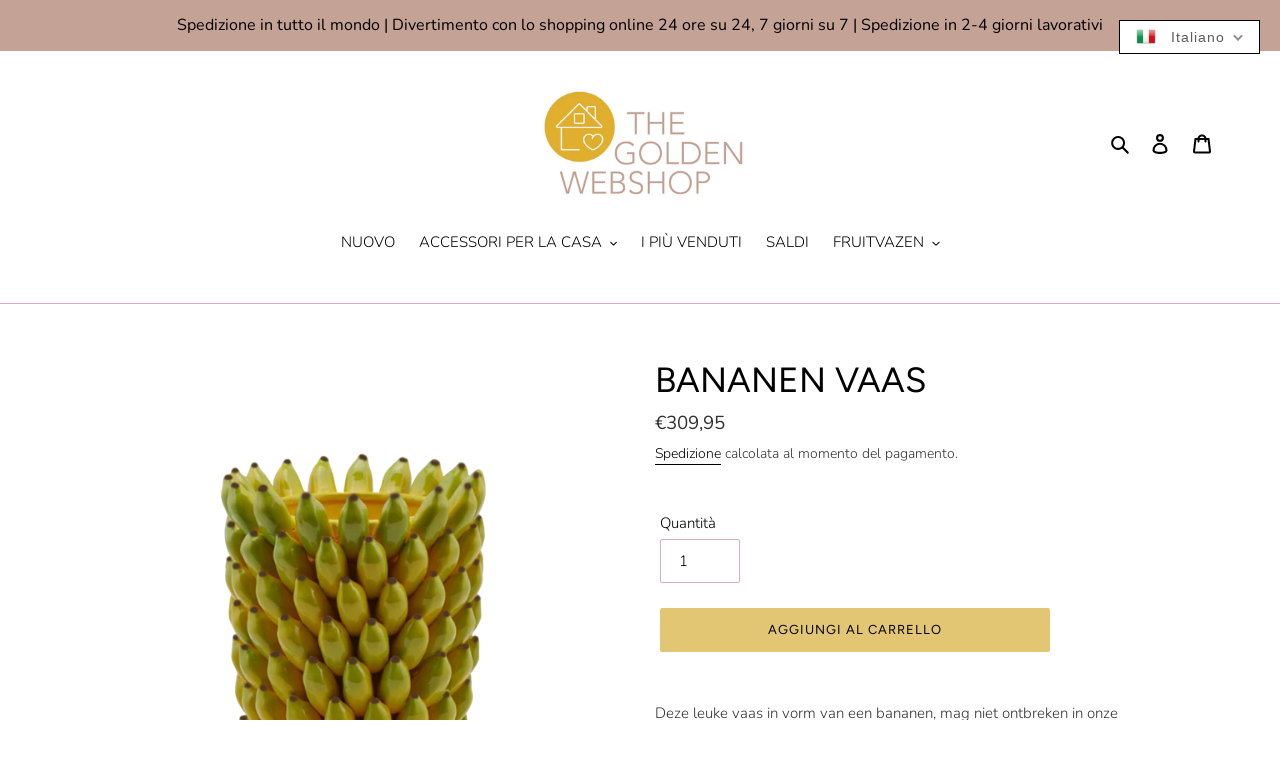

--- FILE ---
content_type: text/html; charset=utf-8
request_url: https://thegoldenwebshop.com/it-it/products/bananen-vaas
body_size: 58616
content:


<!doctype html>
<html class="no-js" lang="it">
<head>
<script>
window.dataLayer = window.dataLayer || [];
</script>
<!-- Google Tag Manager -->
<script>(function(w,d,s,l,i){w[l]=w[l]||[];w[l].push({'gtm.start':
new Date().getTime(),event:'gtm.js'});var f=d.getElementsByTagName(s)[0],
j=d.createElement(s),dl=l!='dataLayer'?'&l='+l:'';j.async=true;j.src=
'https://www.googletagmanager.com/gtm.js?id='+i+dl;f.parentNode.insertBefore(j,f);
})(window,document,'script','dataLayer','GTM-WGXV6V8');</script>
<!-- End Google Tag Manager -->
  
  <meta content="ADRZl5tGnpGGLEhZdurK3HQQNYg9hERwgjOFmtgvems" name="google-site-verification"/><!-- hnk portfolio proof -->
  <meta charset="utf-8">
  <meta http-equiv="X-UA-Compatible" content="IE=edge,chrome=1">
  <meta name="viewport" content="width=device-width,initial-scale=1">
  <meta name="theme-color" content="#e3c673"><link rel="canonical" href="https://thegoldenwebshop.com/it-it/products/bananen-vaas"><link rel="shortcut icon" href="//thegoldenwebshop.com/cdn/shop/files/img1_32x32.png?v=1613714584" type="image/png"><title>Bananen Vaas
&ndash; The Golden Webshop</title><meta name="description" content="Deze leuke vaas in vorm van een bananen, mag niet ontbreken in onze fruitvazen collectie! De allerleukste vaas voor in de fleurige lente en zomer maanden. De vaas is geel en de vaas is geheel versierd met bananen.    Afmeting: h45 x d25 cm "><!-- /snippets/social-meta-tags.liquid -->




<meta property="og:site_name" content="The Golden Webshop ">
<meta property="og:url" content="https://thegoldenwebshop.com/it-it/products/bananen-vaas">
<meta property="og:title" content="Bananen Vaas">
<meta property="og:type" content="product">
<meta property="og:description" content="Deze leuke vaas in vorm van een bananen, mag niet ontbreken in onze fruitvazen collectie! De allerleukste vaas voor in de fleurige lente en zomer maanden. De vaas is geel en de vaas is geheel versierd met bananen.    Afmeting: h45 x d25 cm ">

  <meta property="og:price:amount" content="309,95">
  <meta property="og:price:currency" content="EUR">

<meta property="og:image" content="http://thegoldenwebshop.com/cdn/shop/files/D5E64A3D-6B5B-45C0-9076-5CB2905928F1_1200x1200.png?v=1713949713"><meta property="og:image" content="http://thegoldenwebshop.com/cdn/shop/files/FB7173B6-667F-497D-B950-8A0447A6A00F_1200x1200.png?v=1713949713"><meta property="og:image" content="http://thegoldenwebshop.com/cdn/shop/files/255B1A75-5DA6-4174-8B56-41FB17CB704D_1200x1200.png?v=1713949713">
<meta property="og:image:secure_url" content="https://thegoldenwebshop.com/cdn/shop/files/D5E64A3D-6B5B-45C0-9076-5CB2905928F1_1200x1200.png?v=1713949713"><meta property="og:image:secure_url" content="https://thegoldenwebshop.com/cdn/shop/files/FB7173B6-667F-497D-B950-8A0447A6A00F_1200x1200.png?v=1713949713"><meta property="og:image:secure_url" content="https://thegoldenwebshop.com/cdn/shop/files/255B1A75-5DA6-4174-8B56-41FB17CB704D_1200x1200.png?v=1713949713">


<meta name="twitter:card" content="summary_large_image">
<meta name="twitter:title" content="Bananen Vaas">
<meta name="twitter:description" content="Deze leuke vaas in vorm van een bananen, mag niet ontbreken in onze fruitvazen collectie! De allerleukste vaas voor in de fleurige lente en zomer maanden. De vaas is geel en de vaas is geheel versierd met bananen.    Afmeting: h45 x d25 cm ">


  <link href="//thegoldenwebshop.com/cdn/shop/t/7/assets/theme.scss.css?v=89221206734113162181764273017" rel="stylesheet" type="text/css" media="all" />

  <script>
    var theme = {
      breakpoints: {
        medium: 750,
        large: 990,
        widescreen: 1400
      },
      strings: {
        addToCart: "Aggiungi al carrello",
        soldOut: "Esaurito",
        unavailable: "Non disponibile",
        regularPrice: "Prezzo di listino",
        salePrice: "Prezzo scontato",
        sale: "In Offerta",
        fromLowestPrice: "da [price]",
        vendor: "Venditore",
        showMore: "Mostra di più",
        showLess: "Mostra di meno",
        searchFor: "Cerca",
        addressError: "Errore durante la ricerca dell\u0026#39;indirizzo",
        addressNoResults: "La ricerca non ha prodotto alcun risultato per quell’indirizzo",
        addressQueryLimit: "Hai superato il limite di utilizzo dell'API di Google. Considera l’aggiornamento a un \u003ca href=\"https:\/\/developers.google.com\/maps\/premium\/usage-limits\"\u003ePiano Premium\u003c\/a\u003e.",
        authError: "Si è verificato un problema di autenticazione con il tuo account di Google Maps.",
        newWindow: "Apre in una nuova finestra.",
        external: "Apre un sito esterno.",
        newWindowExternal: "Apre un sito esterno in una nuova finestra.",
        removeLabel: "Rimuovi [product]",
        update: "Aggiornamento",
        quantity: "Quantità",
        discountedTotal: "Totale scontato",
        regularTotal: "Totale di listino",
        priceColumn: "Vedi la colonna Prezzo per i dettagli dello sconto.",
        quantityMinimumMessage: "La quantità deve essere 1 o più",
        cartError: "Si è verificato un errore durante l\u0026#39;aggiornamento del carrello. Riprova più tardi.",
        removedItemMessage: "\u003cspan class=\"cart__removed-product-details\"\u003e([quantity]) [link]\u003c\/span\u003e sono stati rimossi dal carrello.",
        unitPrice: "Prezzo unitario",
        unitPriceSeparator: "per",
        oneCartCount: "1 articolo",
        otherCartCount: "[count] articoli",
        quantityLabel: "Quantità: [count]",
        products: "Prodotti",
        loading: "Caricamento",
        number_of_results: "[result_number] di [results_count]",
        number_of_results_found: "[results_count] risultati trovati",
        one_result_found: "1 risultato trovato"
      },
      moneyFormat: "€{{amount_with_comma_separator}}",
      moneyFormatWithCurrency: "€{{amount_with_comma_separator}} EUR",
      settings: {
        predictiveSearchEnabled: true,
        predictiveSearchShowPrice: true,
        predictiveSearchShowVendor: false
      }
    }

    document.documentElement.className = document.documentElement.className.replace('no-js', 'js');
  </script><script src="//thegoldenwebshop.com/cdn/shop/t/7/assets/lazysizes.js?v=94224023136283657951663667687" async="async"></script>
  <script src="//thegoldenwebshop.com/cdn/shop/t/7/assets/vendor.js?v=85833464202832145531663667687" defer="defer"></script>
  <script src="//thegoldenwebshop.com/cdn/shop/t/7/assets/theme.js?v=89031576585505892971663667687" defer="defer"></script>

  <script>window.performance && window.performance.mark && window.performance.mark('shopify.content_for_header.start');</script><meta name="facebook-domain-verification" content="2y2tzz6znph10tleaf1zjftja3k0wz">
<meta name="facebook-domain-verification" content="8qvh2lor6adp79qrc79w11bb8od0zp">
<meta id="shopify-digital-wallet" name="shopify-digital-wallet" content="/41181282470/digital_wallets/dialog">
<link rel="alternate" hreflang="x-default" href="https://thegoldenwebshop.com/products/bananen-vaas">
<link rel="alternate" hreflang="nl" href="https://thegoldenwebshop.com/products/bananen-vaas">
<link rel="alternate" hreflang="en" href="https://thegoldenwebshop.com/en/products/bananen-vaas">
<link rel="alternate" hreflang="fr" href="https://thegoldenwebshop.com/fr/products/bananen-vaas">
<link rel="alternate" hreflang="es" href="https://thegoldenwebshop.com/es/products/bananen-vaas">
<link rel="alternate" hreflang="it" href="https://thegoldenwebshop.com/it/products/bananen-vaas">
<link rel="alternate" hreflang="de" href="https://thegoldenwebshop.com/de/products/bananen-vaas">
<link rel="alternate" hreflang="nl-BE" href="https://thegoldenwebshop.com/nl-be/products/bananen-vaas">
<link rel="alternate" hreflang="de-DE" href="https://thegoldenwebshop.com/de-de/products/bananen-vaas">
<link rel="alternate" hreflang="es-DE" href="https://thegoldenwebshop.com/es-de/products/bananen-vaas">
<link rel="alternate" hreflang="nl-DE" href="https://thegoldenwebshop.com/nl-de/products/bananen-vaas">
<link rel="alternate" hreflang="it-DE" href="https://thegoldenwebshop.com/it-de/products/bananen-vaas">
<link rel="alternate" hreflang="fr-DE" href="https://thegoldenwebshop.com/fr-de/products/bananen-vaas">
<link rel="alternate" hreflang="en-DE" href="https://thegoldenwebshop.com/en-de/products/bananen-vaas">
<link rel="alternate" hreflang="fr-FR" href="https://thegoldenwebshop.com/fr-fr/products/bananen-vaas">
<link rel="alternate" hreflang="nl-FR" href="https://thegoldenwebshop.com/nl-fr/products/bananen-vaas">
<link rel="alternate" hreflang="en-FR" href="https://thegoldenwebshop.com/en-fr/products/bananen-vaas">
<link rel="alternate" hreflang="de-FR" href="https://thegoldenwebshop.com/de-fr/products/bananen-vaas">
<link rel="alternate" hreflang="it-FR" href="https://thegoldenwebshop.com/it-fr/products/bananen-vaas">
<link rel="alternate" hreflang="es-FR" href="https://thegoldenwebshop.com/es-fr/products/bananen-vaas">
<link rel="alternate" hreflang="en-AE" href="https://thegoldenwebshop.com/en-int/products/bananen-vaas">
<link rel="alternate" hreflang="de-AE" href="https://thegoldenwebshop.com/de-int/products/bananen-vaas">
<link rel="alternate" hreflang="nl-AE" href="https://thegoldenwebshop.com/nl-int/products/bananen-vaas">
<link rel="alternate" hreflang="fr-AE" href="https://thegoldenwebshop.com/fr-int/products/bananen-vaas">
<link rel="alternate" hreflang="es-AE" href="https://thegoldenwebshop.com/es-int/products/bananen-vaas">
<link rel="alternate" hreflang="it-AE" href="https://thegoldenwebshop.com/it-int/products/bananen-vaas">
<link rel="alternate" hreflang="en-AF" href="https://thegoldenwebshop.com/en-int/products/bananen-vaas">
<link rel="alternate" hreflang="de-AF" href="https://thegoldenwebshop.com/de-int/products/bananen-vaas">
<link rel="alternate" hreflang="nl-AF" href="https://thegoldenwebshop.com/nl-int/products/bananen-vaas">
<link rel="alternate" hreflang="fr-AF" href="https://thegoldenwebshop.com/fr-int/products/bananen-vaas">
<link rel="alternate" hreflang="es-AF" href="https://thegoldenwebshop.com/es-int/products/bananen-vaas">
<link rel="alternate" hreflang="it-AF" href="https://thegoldenwebshop.com/it-int/products/bananen-vaas">
<link rel="alternate" hreflang="en-AU" href="https://thegoldenwebshop.com/en-int/products/bananen-vaas">
<link rel="alternate" hreflang="de-AU" href="https://thegoldenwebshop.com/de-int/products/bananen-vaas">
<link rel="alternate" hreflang="nl-AU" href="https://thegoldenwebshop.com/nl-int/products/bananen-vaas">
<link rel="alternate" hreflang="fr-AU" href="https://thegoldenwebshop.com/fr-int/products/bananen-vaas">
<link rel="alternate" hreflang="es-AU" href="https://thegoldenwebshop.com/es-int/products/bananen-vaas">
<link rel="alternate" hreflang="it-AU" href="https://thegoldenwebshop.com/it-int/products/bananen-vaas">
<link rel="alternate" hreflang="en-AZ" href="https://thegoldenwebshop.com/en-int/products/bananen-vaas">
<link rel="alternate" hreflang="de-AZ" href="https://thegoldenwebshop.com/de-int/products/bananen-vaas">
<link rel="alternate" hreflang="nl-AZ" href="https://thegoldenwebshop.com/nl-int/products/bananen-vaas">
<link rel="alternate" hreflang="fr-AZ" href="https://thegoldenwebshop.com/fr-int/products/bananen-vaas">
<link rel="alternate" hreflang="es-AZ" href="https://thegoldenwebshop.com/es-int/products/bananen-vaas">
<link rel="alternate" hreflang="it-AZ" href="https://thegoldenwebshop.com/it-int/products/bananen-vaas">
<link rel="alternate" hreflang="en-BA" href="https://thegoldenwebshop.com/en-int/products/bananen-vaas">
<link rel="alternate" hreflang="de-BA" href="https://thegoldenwebshop.com/de-int/products/bananen-vaas">
<link rel="alternate" hreflang="nl-BA" href="https://thegoldenwebshop.com/nl-int/products/bananen-vaas">
<link rel="alternate" hreflang="fr-BA" href="https://thegoldenwebshop.com/fr-int/products/bananen-vaas">
<link rel="alternate" hreflang="es-BA" href="https://thegoldenwebshop.com/es-int/products/bananen-vaas">
<link rel="alternate" hreflang="it-BA" href="https://thegoldenwebshop.com/it-int/products/bananen-vaas">
<link rel="alternate" hreflang="en-BD" href="https://thegoldenwebshop.com/en-int/products/bananen-vaas">
<link rel="alternate" hreflang="de-BD" href="https://thegoldenwebshop.com/de-int/products/bananen-vaas">
<link rel="alternate" hreflang="nl-BD" href="https://thegoldenwebshop.com/nl-int/products/bananen-vaas">
<link rel="alternate" hreflang="fr-BD" href="https://thegoldenwebshop.com/fr-int/products/bananen-vaas">
<link rel="alternate" hreflang="es-BD" href="https://thegoldenwebshop.com/es-int/products/bananen-vaas">
<link rel="alternate" hreflang="it-BD" href="https://thegoldenwebshop.com/it-int/products/bananen-vaas">
<link rel="alternate" hreflang="en-BH" href="https://thegoldenwebshop.com/en-int/products/bananen-vaas">
<link rel="alternate" hreflang="de-BH" href="https://thegoldenwebshop.com/de-int/products/bananen-vaas">
<link rel="alternate" hreflang="nl-BH" href="https://thegoldenwebshop.com/nl-int/products/bananen-vaas">
<link rel="alternate" hreflang="fr-BH" href="https://thegoldenwebshop.com/fr-int/products/bananen-vaas">
<link rel="alternate" hreflang="es-BH" href="https://thegoldenwebshop.com/es-int/products/bananen-vaas">
<link rel="alternate" hreflang="it-BH" href="https://thegoldenwebshop.com/it-int/products/bananen-vaas">
<link rel="alternate" hreflang="en-BN" href="https://thegoldenwebshop.com/en-int/products/bananen-vaas">
<link rel="alternate" hreflang="de-BN" href="https://thegoldenwebshop.com/de-int/products/bananen-vaas">
<link rel="alternate" hreflang="nl-BN" href="https://thegoldenwebshop.com/nl-int/products/bananen-vaas">
<link rel="alternate" hreflang="fr-BN" href="https://thegoldenwebshop.com/fr-int/products/bananen-vaas">
<link rel="alternate" hreflang="es-BN" href="https://thegoldenwebshop.com/es-int/products/bananen-vaas">
<link rel="alternate" hreflang="it-BN" href="https://thegoldenwebshop.com/it-int/products/bananen-vaas">
<link rel="alternate" hreflang="en-BT" href="https://thegoldenwebshop.com/en-int/products/bananen-vaas">
<link rel="alternate" hreflang="de-BT" href="https://thegoldenwebshop.com/de-int/products/bananen-vaas">
<link rel="alternate" hreflang="nl-BT" href="https://thegoldenwebshop.com/nl-int/products/bananen-vaas">
<link rel="alternate" hreflang="fr-BT" href="https://thegoldenwebshop.com/fr-int/products/bananen-vaas">
<link rel="alternate" hreflang="es-BT" href="https://thegoldenwebshop.com/es-int/products/bananen-vaas">
<link rel="alternate" hreflang="it-BT" href="https://thegoldenwebshop.com/it-int/products/bananen-vaas">
<link rel="alternate" hreflang="en-CC" href="https://thegoldenwebshop.com/en-int/products/bananen-vaas">
<link rel="alternate" hreflang="de-CC" href="https://thegoldenwebshop.com/de-int/products/bananen-vaas">
<link rel="alternate" hreflang="nl-CC" href="https://thegoldenwebshop.com/nl-int/products/bananen-vaas">
<link rel="alternate" hreflang="fr-CC" href="https://thegoldenwebshop.com/fr-int/products/bananen-vaas">
<link rel="alternate" hreflang="es-CC" href="https://thegoldenwebshop.com/es-int/products/bananen-vaas">
<link rel="alternate" hreflang="it-CC" href="https://thegoldenwebshop.com/it-int/products/bananen-vaas">
<link rel="alternate" hreflang="en-CN" href="https://thegoldenwebshop.com/en-int/products/bananen-vaas">
<link rel="alternate" hreflang="de-CN" href="https://thegoldenwebshop.com/de-int/products/bananen-vaas">
<link rel="alternate" hreflang="nl-CN" href="https://thegoldenwebshop.com/nl-int/products/bananen-vaas">
<link rel="alternate" hreflang="fr-CN" href="https://thegoldenwebshop.com/fr-int/products/bananen-vaas">
<link rel="alternate" hreflang="es-CN" href="https://thegoldenwebshop.com/es-int/products/bananen-vaas">
<link rel="alternate" hreflang="it-CN" href="https://thegoldenwebshop.com/it-int/products/bananen-vaas">
<link rel="alternate" hreflang="en-CX" href="https://thegoldenwebshop.com/en-int/products/bananen-vaas">
<link rel="alternate" hreflang="de-CX" href="https://thegoldenwebshop.com/de-int/products/bananen-vaas">
<link rel="alternate" hreflang="nl-CX" href="https://thegoldenwebshop.com/nl-int/products/bananen-vaas">
<link rel="alternate" hreflang="fr-CX" href="https://thegoldenwebshop.com/fr-int/products/bananen-vaas">
<link rel="alternate" hreflang="es-CX" href="https://thegoldenwebshop.com/es-int/products/bananen-vaas">
<link rel="alternate" hreflang="it-CX" href="https://thegoldenwebshop.com/it-int/products/bananen-vaas">
<link rel="alternate" hreflang="en-CY" href="https://thegoldenwebshop.com/en-int/products/bananen-vaas">
<link rel="alternate" hreflang="de-CY" href="https://thegoldenwebshop.com/de-int/products/bananen-vaas">
<link rel="alternate" hreflang="nl-CY" href="https://thegoldenwebshop.com/nl-int/products/bananen-vaas">
<link rel="alternate" hreflang="fr-CY" href="https://thegoldenwebshop.com/fr-int/products/bananen-vaas">
<link rel="alternate" hreflang="es-CY" href="https://thegoldenwebshop.com/es-int/products/bananen-vaas">
<link rel="alternate" hreflang="it-CY" href="https://thegoldenwebshop.com/it-int/products/bananen-vaas">
<link rel="alternate" hreflang="en-CZ" href="https://thegoldenwebshop.com/en-int/products/bananen-vaas">
<link rel="alternate" hreflang="de-CZ" href="https://thegoldenwebshop.com/de-int/products/bananen-vaas">
<link rel="alternate" hreflang="nl-CZ" href="https://thegoldenwebshop.com/nl-int/products/bananen-vaas">
<link rel="alternate" hreflang="fr-CZ" href="https://thegoldenwebshop.com/fr-int/products/bananen-vaas">
<link rel="alternate" hreflang="es-CZ" href="https://thegoldenwebshop.com/es-int/products/bananen-vaas">
<link rel="alternate" hreflang="it-CZ" href="https://thegoldenwebshop.com/it-int/products/bananen-vaas">
<link rel="alternate" hreflang="en-FI" href="https://thegoldenwebshop.com/en-int/products/bananen-vaas">
<link rel="alternate" hreflang="de-FI" href="https://thegoldenwebshop.com/de-int/products/bananen-vaas">
<link rel="alternate" hreflang="nl-FI" href="https://thegoldenwebshop.com/nl-int/products/bananen-vaas">
<link rel="alternate" hreflang="fr-FI" href="https://thegoldenwebshop.com/fr-int/products/bananen-vaas">
<link rel="alternate" hreflang="es-FI" href="https://thegoldenwebshop.com/es-int/products/bananen-vaas">
<link rel="alternate" hreflang="it-FI" href="https://thegoldenwebshop.com/it-int/products/bananen-vaas">
<link rel="alternate" hreflang="en-GR" href="https://thegoldenwebshop.com/en-int/products/bananen-vaas">
<link rel="alternate" hreflang="de-GR" href="https://thegoldenwebshop.com/de-int/products/bananen-vaas">
<link rel="alternate" hreflang="nl-GR" href="https://thegoldenwebshop.com/nl-int/products/bananen-vaas">
<link rel="alternate" hreflang="fr-GR" href="https://thegoldenwebshop.com/fr-int/products/bananen-vaas">
<link rel="alternate" hreflang="es-GR" href="https://thegoldenwebshop.com/es-int/products/bananen-vaas">
<link rel="alternate" hreflang="it-GR" href="https://thegoldenwebshop.com/it-int/products/bananen-vaas">
<link rel="alternate" hreflang="en-HK" href="https://thegoldenwebshop.com/en-int/products/bananen-vaas">
<link rel="alternate" hreflang="de-HK" href="https://thegoldenwebshop.com/de-int/products/bananen-vaas">
<link rel="alternate" hreflang="nl-HK" href="https://thegoldenwebshop.com/nl-int/products/bananen-vaas">
<link rel="alternate" hreflang="fr-HK" href="https://thegoldenwebshop.com/fr-int/products/bananen-vaas">
<link rel="alternate" hreflang="es-HK" href="https://thegoldenwebshop.com/es-int/products/bananen-vaas">
<link rel="alternate" hreflang="it-HK" href="https://thegoldenwebshop.com/it-int/products/bananen-vaas">
<link rel="alternate" hreflang="en-ID" href="https://thegoldenwebshop.com/en-int/products/bananen-vaas">
<link rel="alternate" hreflang="de-ID" href="https://thegoldenwebshop.com/de-int/products/bananen-vaas">
<link rel="alternate" hreflang="nl-ID" href="https://thegoldenwebshop.com/nl-int/products/bananen-vaas">
<link rel="alternate" hreflang="fr-ID" href="https://thegoldenwebshop.com/fr-int/products/bananen-vaas">
<link rel="alternate" hreflang="es-ID" href="https://thegoldenwebshop.com/es-int/products/bananen-vaas">
<link rel="alternate" hreflang="it-ID" href="https://thegoldenwebshop.com/it-int/products/bananen-vaas">
<link rel="alternate" hreflang="en-IE" href="https://thegoldenwebshop.com/en-int/products/bananen-vaas">
<link rel="alternate" hreflang="de-IE" href="https://thegoldenwebshop.com/de-int/products/bananen-vaas">
<link rel="alternate" hreflang="nl-IE" href="https://thegoldenwebshop.com/nl-int/products/bananen-vaas">
<link rel="alternate" hreflang="fr-IE" href="https://thegoldenwebshop.com/fr-int/products/bananen-vaas">
<link rel="alternate" hreflang="es-IE" href="https://thegoldenwebshop.com/es-int/products/bananen-vaas">
<link rel="alternate" hreflang="it-IE" href="https://thegoldenwebshop.com/it-int/products/bananen-vaas">
<link rel="alternate" hreflang="en-IL" href="https://thegoldenwebshop.com/en-int/products/bananen-vaas">
<link rel="alternate" hreflang="de-IL" href="https://thegoldenwebshop.com/de-int/products/bananen-vaas">
<link rel="alternate" hreflang="nl-IL" href="https://thegoldenwebshop.com/nl-int/products/bananen-vaas">
<link rel="alternate" hreflang="fr-IL" href="https://thegoldenwebshop.com/fr-int/products/bananen-vaas">
<link rel="alternate" hreflang="es-IL" href="https://thegoldenwebshop.com/es-int/products/bananen-vaas">
<link rel="alternate" hreflang="it-IL" href="https://thegoldenwebshop.com/it-int/products/bananen-vaas">
<link rel="alternate" hreflang="en-IN" href="https://thegoldenwebshop.com/en-int/products/bananen-vaas">
<link rel="alternate" hreflang="de-IN" href="https://thegoldenwebshop.com/de-int/products/bananen-vaas">
<link rel="alternate" hreflang="nl-IN" href="https://thegoldenwebshop.com/nl-int/products/bananen-vaas">
<link rel="alternate" hreflang="fr-IN" href="https://thegoldenwebshop.com/fr-int/products/bananen-vaas">
<link rel="alternate" hreflang="es-IN" href="https://thegoldenwebshop.com/es-int/products/bananen-vaas">
<link rel="alternate" hreflang="it-IN" href="https://thegoldenwebshop.com/it-int/products/bananen-vaas">
<link rel="alternate" hreflang="en-IO" href="https://thegoldenwebshop.com/en-int/products/bananen-vaas">
<link rel="alternate" hreflang="de-IO" href="https://thegoldenwebshop.com/de-int/products/bananen-vaas">
<link rel="alternate" hreflang="nl-IO" href="https://thegoldenwebshop.com/nl-int/products/bananen-vaas">
<link rel="alternate" hreflang="fr-IO" href="https://thegoldenwebshop.com/fr-int/products/bananen-vaas">
<link rel="alternate" hreflang="es-IO" href="https://thegoldenwebshop.com/es-int/products/bananen-vaas">
<link rel="alternate" hreflang="it-IO" href="https://thegoldenwebshop.com/it-int/products/bananen-vaas">
<link rel="alternate" hreflang="en-IQ" href="https://thegoldenwebshop.com/en-int/products/bananen-vaas">
<link rel="alternate" hreflang="de-IQ" href="https://thegoldenwebshop.com/de-int/products/bananen-vaas">
<link rel="alternate" hreflang="nl-IQ" href="https://thegoldenwebshop.com/nl-int/products/bananen-vaas">
<link rel="alternate" hreflang="fr-IQ" href="https://thegoldenwebshop.com/fr-int/products/bananen-vaas">
<link rel="alternate" hreflang="es-IQ" href="https://thegoldenwebshop.com/es-int/products/bananen-vaas">
<link rel="alternate" hreflang="it-IQ" href="https://thegoldenwebshop.com/it-int/products/bananen-vaas">
<link rel="alternate" hreflang="en-JO" href="https://thegoldenwebshop.com/en-int/products/bananen-vaas">
<link rel="alternate" hreflang="de-JO" href="https://thegoldenwebshop.com/de-int/products/bananen-vaas">
<link rel="alternate" hreflang="nl-JO" href="https://thegoldenwebshop.com/nl-int/products/bananen-vaas">
<link rel="alternate" hreflang="fr-JO" href="https://thegoldenwebshop.com/fr-int/products/bananen-vaas">
<link rel="alternate" hreflang="es-JO" href="https://thegoldenwebshop.com/es-int/products/bananen-vaas">
<link rel="alternate" hreflang="it-JO" href="https://thegoldenwebshop.com/it-int/products/bananen-vaas">
<link rel="alternate" hreflang="en-JP" href="https://thegoldenwebshop.com/en-int/products/bananen-vaas">
<link rel="alternate" hreflang="de-JP" href="https://thegoldenwebshop.com/de-int/products/bananen-vaas">
<link rel="alternate" hreflang="nl-JP" href="https://thegoldenwebshop.com/nl-int/products/bananen-vaas">
<link rel="alternate" hreflang="fr-JP" href="https://thegoldenwebshop.com/fr-int/products/bananen-vaas">
<link rel="alternate" hreflang="es-JP" href="https://thegoldenwebshop.com/es-int/products/bananen-vaas">
<link rel="alternate" hreflang="it-JP" href="https://thegoldenwebshop.com/it-int/products/bananen-vaas">
<link rel="alternate" hreflang="en-KG" href="https://thegoldenwebshop.com/en-int/products/bananen-vaas">
<link rel="alternate" hreflang="de-KG" href="https://thegoldenwebshop.com/de-int/products/bananen-vaas">
<link rel="alternate" hreflang="nl-KG" href="https://thegoldenwebshop.com/nl-int/products/bananen-vaas">
<link rel="alternate" hreflang="fr-KG" href="https://thegoldenwebshop.com/fr-int/products/bananen-vaas">
<link rel="alternate" hreflang="es-KG" href="https://thegoldenwebshop.com/es-int/products/bananen-vaas">
<link rel="alternate" hreflang="it-KG" href="https://thegoldenwebshop.com/it-int/products/bananen-vaas">
<link rel="alternate" hreflang="en-KH" href="https://thegoldenwebshop.com/en-int/products/bananen-vaas">
<link rel="alternate" hreflang="de-KH" href="https://thegoldenwebshop.com/de-int/products/bananen-vaas">
<link rel="alternate" hreflang="nl-KH" href="https://thegoldenwebshop.com/nl-int/products/bananen-vaas">
<link rel="alternate" hreflang="fr-KH" href="https://thegoldenwebshop.com/fr-int/products/bananen-vaas">
<link rel="alternate" hreflang="es-KH" href="https://thegoldenwebshop.com/es-int/products/bananen-vaas">
<link rel="alternate" hreflang="it-KH" href="https://thegoldenwebshop.com/it-int/products/bananen-vaas">
<link rel="alternate" hreflang="en-KR" href="https://thegoldenwebshop.com/en-int/products/bananen-vaas">
<link rel="alternate" hreflang="de-KR" href="https://thegoldenwebshop.com/de-int/products/bananen-vaas">
<link rel="alternate" hreflang="nl-KR" href="https://thegoldenwebshop.com/nl-int/products/bananen-vaas">
<link rel="alternate" hreflang="fr-KR" href="https://thegoldenwebshop.com/fr-int/products/bananen-vaas">
<link rel="alternate" hreflang="es-KR" href="https://thegoldenwebshop.com/es-int/products/bananen-vaas">
<link rel="alternate" hreflang="it-KR" href="https://thegoldenwebshop.com/it-int/products/bananen-vaas">
<link rel="alternate" hreflang="en-KW" href="https://thegoldenwebshop.com/en-int/products/bananen-vaas">
<link rel="alternate" hreflang="de-KW" href="https://thegoldenwebshop.com/de-int/products/bananen-vaas">
<link rel="alternate" hreflang="nl-KW" href="https://thegoldenwebshop.com/nl-int/products/bananen-vaas">
<link rel="alternate" hreflang="fr-KW" href="https://thegoldenwebshop.com/fr-int/products/bananen-vaas">
<link rel="alternate" hreflang="es-KW" href="https://thegoldenwebshop.com/es-int/products/bananen-vaas">
<link rel="alternate" hreflang="it-KW" href="https://thegoldenwebshop.com/it-int/products/bananen-vaas">
<link rel="alternate" hreflang="en-KZ" href="https://thegoldenwebshop.com/en-int/products/bananen-vaas">
<link rel="alternate" hreflang="de-KZ" href="https://thegoldenwebshop.com/de-int/products/bananen-vaas">
<link rel="alternate" hreflang="nl-KZ" href="https://thegoldenwebshop.com/nl-int/products/bananen-vaas">
<link rel="alternate" hreflang="fr-KZ" href="https://thegoldenwebshop.com/fr-int/products/bananen-vaas">
<link rel="alternate" hreflang="es-KZ" href="https://thegoldenwebshop.com/es-int/products/bananen-vaas">
<link rel="alternate" hreflang="it-KZ" href="https://thegoldenwebshop.com/it-int/products/bananen-vaas">
<link rel="alternate" hreflang="en-LA" href="https://thegoldenwebshop.com/en-int/products/bananen-vaas">
<link rel="alternate" hreflang="de-LA" href="https://thegoldenwebshop.com/de-int/products/bananen-vaas">
<link rel="alternate" hreflang="nl-LA" href="https://thegoldenwebshop.com/nl-int/products/bananen-vaas">
<link rel="alternate" hreflang="fr-LA" href="https://thegoldenwebshop.com/fr-int/products/bananen-vaas">
<link rel="alternate" hreflang="es-LA" href="https://thegoldenwebshop.com/es-int/products/bananen-vaas">
<link rel="alternate" hreflang="it-LA" href="https://thegoldenwebshop.com/it-int/products/bananen-vaas">
<link rel="alternate" hreflang="en-LB" href="https://thegoldenwebshop.com/en-int/products/bananen-vaas">
<link rel="alternate" hreflang="de-LB" href="https://thegoldenwebshop.com/de-int/products/bananen-vaas">
<link rel="alternate" hreflang="nl-LB" href="https://thegoldenwebshop.com/nl-int/products/bananen-vaas">
<link rel="alternate" hreflang="fr-LB" href="https://thegoldenwebshop.com/fr-int/products/bananen-vaas">
<link rel="alternate" hreflang="es-LB" href="https://thegoldenwebshop.com/es-int/products/bananen-vaas">
<link rel="alternate" hreflang="it-LB" href="https://thegoldenwebshop.com/it-int/products/bananen-vaas">
<link rel="alternate" hreflang="en-LK" href="https://thegoldenwebshop.com/en-int/products/bananen-vaas">
<link rel="alternate" hreflang="de-LK" href="https://thegoldenwebshop.com/de-int/products/bananen-vaas">
<link rel="alternate" hreflang="nl-LK" href="https://thegoldenwebshop.com/nl-int/products/bananen-vaas">
<link rel="alternate" hreflang="fr-LK" href="https://thegoldenwebshop.com/fr-int/products/bananen-vaas">
<link rel="alternate" hreflang="es-LK" href="https://thegoldenwebshop.com/es-int/products/bananen-vaas">
<link rel="alternate" hreflang="it-LK" href="https://thegoldenwebshop.com/it-int/products/bananen-vaas">
<link rel="alternate" hreflang="en-LU" href="https://thegoldenwebshop.com/en-int/products/bananen-vaas">
<link rel="alternate" hreflang="de-LU" href="https://thegoldenwebshop.com/de-int/products/bananen-vaas">
<link rel="alternate" hreflang="nl-LU" href="https://thegoldenwebshop.com/nl-int/products/bananen-vaas">
<link rel="alternate" hreflang="fr-LU" href="https://thegoldenwebshop.com/fr-int/products/bananen-vaas">
<link rel="alternate" hreflang="es-LU" href="https://thegoldenwebshop.com/es-int/products/bananen-vaas">
<link rel="alternate" hreflang="it-LU" href="https://thegoldenwebshop.com/it-int/products/bananen-vaas">
<link rel="alternate" hreflang="en-MC" href="https://thegoldenwebshop.com/en-int/products/bananen-vaas">
<link rel="alternate" hreflang="de-MC" href="https://thegoldenwebshop.com/de-int/products/bananen-vaas">
<link rel="alternate" hreflang="nl-MC" href="https://thegoldenwebshop.com/nl-int/products/bananen-vaas">
<link rel="alternate" hreflang="fr-MC" href="https://thegoldenwebshop.com/fr-int/products/bananen-vaas">
<link rel="alternate" hreflang="es-MC" href="https://thegoldenwebshop.com/es-int/products/bananen-vaas">
<link rel="alternate" hreflang="it-MC" href="https://thegoldenwebshop.com/it-int/products/bananen-vaas">
<link rel="alternate" hreflang="en-MM" href="https://thegoldenwebshop.com/en-int/products/bananen-vaas">
<link rel="alternate" hreflang="de-MM" href="https://thegoldenwebshop.com/de-int/products/bananen-vaas">
<link rel="alternate" hreflang="nl-MM" href="https://thegoldenwebshop.com/nl-int/products/bananen-vaas">
<link rel="alternate" hreflang="fr-MM" href="https://thegoldenwebshop.com/fr-int/products/bananen-vaas">
<link rel="alternate" hreflang="es-MM" href="https://thegoldenwebshop.com/es-int/products/bananen-vaas">
<link rel="alternate" hreflang="it-MM" href="https://thegoldenwebshop.com/it-int/products/bananen-vaas">
<link rel="alternate" hreflang="en-MN" href="https://thegoldenwebshop.com/en-int/products/bananen-vaas">
<link rel="alternate" hreflang="de-MN" href="https://thegoldenwebshop.com/de-int/products/bananen-vaas">
<link rel="alternate" hreflang="nl-MN" href="https://thegoldenwebshop.com/nl-int/products/bananen-vaas">
<link rel="alternate" hreflang="fr-MN" href="https://thegoldenwebshop.com/fr-int/products/bananen-vaas">
<link rel="alternate" hreflang="es-MN" href="https://thegoldenwebshop.com/es-int/products/bananen-vaas">
<link rel="alternate" hreflang="it-MN" href="https://thegoldenwebshop.com/it-int/products/bananen-vaas">
<link rel="alternate" hreflang="en-MO" href="https://thegoldenwebshop.com/en-int/products/bananen-vaas">
<link rel="alternate" hreflang="de-MO" href="https://thegoldenwebshop.com/de-int/products/bananen-vaas">
<link rel="alternate" hreflang="nl-MO" href="https://thegoldenwebshop.com/nl-int/products/bananen-vaas">
<link rel="alternate" hreflang="fr-MO" href="https://thegoldenwebshop.com/fr-int/products/bananen-vaas">
<link rel="alternate" hreflang="es-MO" href="https://thegoldenwebshop.com/es-int/products/bananen-vaas">
<link rel="alternate" hreflang="it-MO" href="https://thegoldenwebshop.com/it-int/products/bananen-vaas">
<link rel="alternate" hreflang="en-MV" href="https://thegoldenwebshop.com/en-int/products/bananen-vaas">
<link rel="alternate" hreflang="de-MV" href="https://thegoldenwebshop.com/de-int/products/bananen-vaas">
<link rel="alternate" hreflang="nl-MV" href="https://thegoldenwebshop.com/nl-int/products/bananen-vaas">
<link rel="alternate" hreflang="fr-MV" href="https://thegoldenwebshop.com/fr-int/products/bananen-vaas">
<link rel="alternate" hreflang="es-MV" href="https://thegoldenwebshop.com/es-int/products/bananen-vaas">
<link rel="alternate" hreflang="it-MV" href="https://thegoldenwebshop.com/it-int/products/bananen-vaas">
<link rel="alternate" hreflang="en-MY" href="https://thegoldenwebshop.com/en-int/products/bananen-vaas">
<link rel="alternate" hreflang="de-MY" href="https://thegoldenwebshop.com/de-int/products/bananen-vaas">
<link rel="alternate" hreflang="nl-MY" href="https://thegoldenwebshop.com/nl-int/products/bananen-vaas">
<link rel="alternate" hreflang="fr-MY" href="https://thegoldenwebshop.com/fr-int/products/bananen-vaas">
<link rel="alternate" hreflang="es-MY" href="https://thegoldenwebshop.com/es-int/products/bananen-vaas">
<link rel="alternate" hreflang="it-MY" href="https://thegoldenwebshop.com/it-int/products/bananen-vaas">
<link rel="alternate" hreflang="en-NP" href="https://thegoldenwebshop.com/en-int/products/bananen-vaas">
<link rel="alternate" hreflang="de-NP" href="https://thegoldenwebshop.com/de-int/products/bananen-vaas">
<link rel="alternate" hreflang="nl-NP" href="https://thegoldenwebshop.com/nl-int/products/bananen-vaas">
<link rel="alternate" hreflang="fr-NP" href="https://thegoldenwebshop.com/fr-int/products/bananen-vaas">
<link rel="alternate" hreflang="es-NP" href="https://thegoldenwebshop.com/es-int/products/bananen-vaas">
<link rel="alternate" hreflang="it-NP" href="https://thegoldenwebshop.com/it-int/products/bananen-vaas">
<link rel="alternate" hreflang="en-OM" href="https://thegoldenwebshop.com/en-int/products/bananen-vaas">
<link rel="alternate" hreflang="de-OM" href="https://thegoldenwebshop.com/de-int/products/bananen-vaas">
<link rel="alternate" hreflang="nl-OM" href="https://thegoldenwebshop.com/nl-int/products/bananen-vaas">
<link rel="alternate" hreflang="fr-OM" href="https://thegoldenwebshop.com/fr-int/products/bananen-vaas">
<link rel="alternate" hreflang="es-OM" href="https://thegoldenwebshop.com/es-int/products/bananen-vaas">
<link rel="alternate" hreflang="it-OM" href="https://thegoldenwebshop.com/it-int/products/bananen-vaas">
<link rel="alternate" hreflang="en-PH" href="https://thegoldenwebshop.com/en-int/products/bananen-vaas">
<link rel="alternate" hreflang="de-PH" href="https://thegoldenwebshop.com/de-int/products/bananen-vaas">
<link rel="alternate" hreflang="nl-PH" href="https://thegoldenwebshop.com/nl-int/products/bananen-vaas">
<link rel="alternate" hreflang="fr-PH" href="https://thegoldenwebshop.com/fr-int/products/bananen-vaas">
<link rel="alternate" hreflang="es-PH" href="https://thegoldenwebshop.com/es-int/products/bananen-vaas">
<link rel="alternate" hreflang="it-PH" href="https://thegoldenwebshop.com/it-int/products/bananen-vaas">
<link rel="alternate" hreflang="en-PK" href="https://thegoldenwebshop.com/en-int/products/bananen-vaas">
<link rel="alternate" hreflang="de-PK" href="https://thegoldenwebshop.com/de-int/products/bananen-vaas">
<link rel="alternate" hreflang="nl-PK" href="https://thegoldenwebshop.com/nl-int/products/bananen-vaas">
<link rel="alternate" hreflang="fr-PK" href="https://thegoldenwebshop.com/fr-int/products/bananen-vaas">
<link rel="alternate" hreflang="es-PK" href="https://thegoldenwebshop.com/es-int/products/bananen-vaas">
<link rel="alternate" hreflang="it-PK" href="https://thegoldenwebshop.com/it-int/products/bananen-vaas">
<link rel="alternate" hreflang="en-PL" href="https://thegoldenwebshop.com/en-int/products/bananen-vaas">
<link rel="alternate" hreflang="de-PL" href="https://thegoldenwebshop.com/de-int/products/bananen-vaas">
<link rel="alternate" hreflang="nl-PL" href="https://thegoldenwebshop.com/nl-int/products/bananen-vaas">
<link rel="alternate" hreflang="fr-PL" href="https://thegoldenwebshop.com/fr-int/products/bananen-vaas">
<link rel="alternate" hreflang="es-PL" href="https://thegoldenwebshop.com/es-int/products/bananen-vaas">
<link rel="alternate" hreflang="it-PL" href="https://thegoldenwebshop.com/it-int/products/bananen-vaas">
<link rel="alternate" hreflang="en-PS" href="https://thegoldenwebshop.com/en-int/products/bananen-vaas">
<link rel="alternate" hreflang="de-PS" href="https://thegoldenwebshop.com/de-int/products/bananen-vaas">
<link rel="alternate" hreflang="nl-PS" href="https://thegoldenwebshop.com/nl-int/products/bananen-vaas">
<link rel="alternate" hreflang="fr-PS" href="https://thegoldenwebshop.com/fr-int/products/bananen-vaas">
<link rel="alternate" hreflang="es-PS" href="https://thegoldenwebshop.com/es-int/products/bananen-vaas">
<link rel="alternate" hreflang="it-PS" href="https://thegoldenwebshop.com/it-int/products/bananen-vaas">
<link rel="alternate" hreflang="en-PT" href="https://thegoldenwebshop.com/en-int/products/bananen-vaas">
<link rel="alternate" hreflang="de-PT" href="https://thegoldenwebshop.com/de-int/products/bananen-vaas">
<link rel="alternate" hreflang="nl-PT" href="https://thegoldenwebshop.com/nl-int/products/bananen-vaas">
<link rel="alternate" hreflang="fr-PT" href="https://thegoldenwebshop.com/fr-int/products/bananen-vaas">
<link rel="alternate" hreflang="es-PT" href="https://thegoldenwebshop.com/es-int/products/bananen-vaas">
<link rel="alternate" hreflang="it-PT" href="https://thegoldenwebshop.com/it-int/products/bananen-vaas">
<link rel="alternate" hreflang="en-QA" href="https://thegoldenwebshop.com/en-int/products/bananen-vaas">
<link rel="alternate" hreflang="de-QA" href="https://thegoldenwebshop.com/de-int/products/bananen-vaas">
<link rel="alternate" hreflang="nl-QA" href="https://thegoldenwebshop.com/nl-int/products/bananen-vaas">
<link rel="alternate" hreflang="fr-QA" href="https://thegoldenwebshop.com/fr-int/products/bananen-vaas">
<link rel="alternate" hreflang="es-QA" href="https://thegoldenwebshop.com/es-int/products/bananen-vaas">
<link rel="alternate" hreflang="it-QA" href="https://thegoldenwebshop.com/it-int/products/bananen-vaas">
<link rel="alternate" hreflang="en-SA" href="https://thegoldenwebshop.com/en-int/products/bananen-vaas">
<link rel="alternate" hreflang="de-SA" href="https://thegoldenwebshop.com/de-int/products/bananen-vaas">
<link rel="alternate" hreflang="nl-SA" href="https://thegoldenwebshop.com/nl-int/products/bananen-vaas">
<link rel="alternate" hreflang="fr-SA" href="https://thegoldenwebshop.com/fr-int/products/bananen-vaas">
<link rel="alternate" hreflang="es-SA" href="https://thegoldenwebshop.com/es-int/products/bananen-vaas">
<link rel="alternate" hreflang="it-SA" href="https://thegoldenwebshop.com/it-int/products/bananen-vaas">
<link rel="alternate" hreflang="en-SG" href="https://thegoldenwebshop.com/en-int/products/bananen-vaas">
<link rel="alternate" hreflang="de-SG" href="https://thegoldenwebshop.com/de-int/products/bananen-vaas">
<link rel="alternate" hreflang="nl-SG" href="https://thegoldenwebshop.com/nl-int/products/bananen-vaas">
<link rel="alternate" hreflang="fr-SG" href="https://thegoldenwebshop.com/fr-int/products/bananen-vaas">
<link rel="alternate" hreflang="es-SG" href="https://thegoldenwebshop.com/es-int/products/bananen-vaas">
<link rel="alternate" hreflang="it-SG" href="https://thegoldenwebshop.com/it-int/products/bananen-vaas">
<link rel="alternate" hreflang="en-TH" href="https://thegoldenwebshop.com/en-int/products/bananen-vaas">
<link rel="alternate" hreflang="de-TH" href="https://thegoldenwebshop.com/de-int/products/bananen-vaas">
<link rel="alternate" hreflang="nl-TH" href="https://thegoldenwebshop.com/nl-int/products/bananen-vaas">
<link rel="alternate" hreflang="fr-TH" href="https://thegoldenwebshop.com/fr-int/products/bananen-vaas">
<link rel="alternate" hreflang="es-TH" href="https://thegoldenwebshop.com/es-int/products/bananen-vaas">
<link rel="alternate" hreflang="it-TH" href="https://thegoldenwebshop.com/it-int/products/bananen-vaas">
<link rel="alternate" hreflang="en-TJ" href="https://thegoldenwebshop.com/en-int/products/bananen-vaas">
<link rel="alternate" hreflang="de-TJ" href="https://thegoldenwebshop.com/de-int/products/bananen-vaas">
<link rel="alternate" hreflang="nl-TJ" href="https://thegoldenwebshop.com/nl-int/products/bananen-vaas">
<link rel="alternate" hreflang="fr-TJ" href="https://thegoldenwebshop.com/fr-int/products/bananen-vaas">
<link rel="alternate" hreflang="es-TJ" href="https://thegoldenwebshop.com/es-int/products/bananen-vaas">
<link rel="alternate" hreflang="it-TJ" href="https://thegoldenwebshop.com/it-int/products/bananen-vaas">
<link rel="alternate" hreflang="en-TM" href="https://thegoldenwebshop.com/en-int/products/bananen-vaas">
<link rel="alternate" hreflang="de-TM" href="https://thegoldenwebshop.com/de-int/products/bananen-vaas">
<link rel="alternate" hreflang="nl-TM" href="https://thegoldenwebshop.com/nl-int/products/bananen-vaas">
<link rel="alternate" hreflang="fr-TM" href="https://thegoldenwebshop.com/fr-int/products/bananen-vaas">
<link rel="alternate" hreflang="es-TM" href="https://thegoldenwebshop.com/es-int/products/bananen-vaas">
<link rel="alternate" hreflang="it-TM" href="https://thegoldenwebshop.com/it-int/products/bananen-vaas">
<link rel="alternate" hreflang="en-TR" href="https://thegoldenwebshop.com/en-int/products/bananen-vaas">
<link rel="alternate" hreflang="de-TR" href="https://thegoldenwebshop.com/de-int/products/bananen-vaas">
<link rel="alternate" hreflang="nl-TR" href="https://thegoldenwebshop.com/nl-int/products/bananen-vaas">
<link rel="alternate" hreflang="fr-TR" href="https://thegoldenwebshop.com/fr-int/products/bananen-vaas">
<link rel="alternate" hreflang="es-TR" href="https://thegoldenwebshop.com/es-int/products/bananen-vaas">
<link rel="alternate" hreflang="it-TR" href="https://thegoldenwebshop.com/it-int/products/bananen-vaas">
<link rel="alternate" hreflang="en-TW" href="https://thegoldenwebshop.com/en-int/products/bananen-vaas">
<link rel="alternate" hreflang="de-TW" href="https://thegoldenwebshop.com/de-int/products/bananen-vaas">
<link rel="alternate" hreflang="nl-TW" href="https://thegoldenwebshop.com/nl-int/products/bananen-vaas">
<link rel="alternate" hreflang="fr-TW" href="https://thegoldenwebshop.com/fr-int/products/bananen-vaas">
<link rel="alternate" hreflang="es-TW" href="https://thegoldenwebshop.com/es-int/products/bananen-vaas">
<link rel="alternate" hreflang="it-TW" href="https://thegoldenwebshop.com/it-int/products/bananen-vaas">
<link rel="alternate" hreflang="en-UZ" href="https://thegoldenwebshop.com/en-int/products/bananen-vaas">
<link rel="alternate" hreflang="de-UZ" href="https://thegoldenwebshop.com/de-int/products/bananen-vaas">
<link rel="alternate" hreflang="nl-UZ" href="https://thegoldenwebshop.com/nl-int/products/bananen-vaas">
<link rel="alternate" hreflang="fr-UZ" href="https://thegoldenwebshop.com/fr-int/products/bananen-vaas">
<link rel="alternate" hreflang="es-UZ" href="https://thegoldenwebshop.com/es-int/products/bananen-vaas">
<link rel="alternate" hreflang="it-UZ" href="https://thegoldenwebshop.com/it-int/products/bananen-vaas">
<link rel="alternate" hreflang="en-VN" href="https://thegoldenwebshop.com/en-int/products/bananen-vaas">
<link rel="alternate" hreflang="de-VN" href="https://thegoldenwebshop.com/de-int/products/bananen-vaas">
<link rel="alternate" hreflang="nl-VN" href="https://thegoldenwebshop.com/nl-int/products/bananen-vaas">
<link rel="alternate" hreflang="fr-VN" href="https://thegoldenwebshop.com/fr-int/products/bananen-vaas">
<link rel="alternate" hreflang="es-VN" href="https://thegoldenwebshop.com/es-int/products/bananen-vaas">
<link rel="alternate" hreflang="it-VN" href="https://thegoldenwebshop.com/it-int/products/bananen-vaas">
<link rel="alternate" hreflang="en-YE" href="https://thegoldenwebshop.com/en-int/products/bananen-vaas">
<link rel="alternate" hreflang="de-YE" href="https://thegoldenwebshop.com/de-int/products/bananen-vaas">
<link rel="alternate" hreflang="nl-YE" href="https://thegoldenwebshop.com/nl-int/products/bananen-vaas">
<link rel="alternate" hreflang="fr-YE" href="https://thegoldenwebshop.com/fr-int/products/bananen-vaas">
<link rel="alternate" hreflang="es-YE" href="https://thegoldenwebshop.com/es-int/products/bananen-vaas">
<link rel="alternate" hreflang="it-YE" href="https://thegoldenwebshop.com/it-int/products/bananen-vaas">
<link rel="alternate" hreflang="en-CA" href="https://thegoldenwebshop.com/en-int/products/bananen-vaas">
<link rel="alternate" hreflang="de-CA" href="https://thegoldenwebshop.com/de-int/products/bananen-vaas">
<link rel="alternate" hreflang="nl-CA" href="https://thegoldenwebshop.com/nl-int/products/bananen-vaas">
<link rel="alternate" hreflang="fr-CA" href="https://thegoldenwebshop.com/fr-int/products/bananen-vaas">
<link rel="alternate" hreflang="es-CA" href="https://thegoldenwebshop.com/es-int/products/bananen-vaas">
<link rel="alternate" hreflang="it-CA" href="https://thegoldenwebshop.com/it-int/products/bananen-vaas">
<link rel="alternate" hreflang="en-NZ" href="https://thegoldenwebshop.com/en-int/products/bananen-vaas">
<link rel="alternate" hreflang="de-NZ" href="https://thegoldenwebshop.com/de-int/products/bananen-vaas">
<link rel="alternate" hreflang="nl-NZ" href="https://thegoldenwebshop.com/nl-int/products/bananen-vaas">
<link rel="alternate" hreflang="fr-NZ" href="https://thegoldenwebshop.com/fr-int/products/bananen-vaas">
<link rel="alternate" hreflang="es-NZ" href="https://thegoldenwebshop.com/es-int/products/bananen-vaas">
<link rel="alternate" hreflang="it-NZ" href="https://thegoldenwebshop.com/it-int/products/bananen-vaas">
<link rel="alternate" hreflang="en-MX" href="https://thegoldenwebshop.com/en-int/products/bananen-vaas">
<link rel="alternate" hreflang="de-MX" href="https://thegoldenwebshop.com/de-int/products/bananen-vaas">
<link rel="alternate" hreflang="nl-MX" href="https://thegoldenwebshop.com/nl-int/products/bananen-vaas">
<link rel="alternate" hreflang="fr-MX" href="https://thegoldenwebshop.com/fr-int/products/bananen-vaas">
<link rel="alternate" hreflang="es-MX" href="https://thegoldenwebshop.com/es-int/products/bananen-vaas">
<link rel="alternate" hreflang="it-MX" href="https://thegoldenwebshop.com/it-int/products/bananen-vaas">
<link rel="alternate" hreflang="en-HR" href="https://thegoldenwebshop.com/en-int/products/bananen-vaas">
<link rel="alternate" hreflang="de-HR" href="https://thegoldenwebshop.com/de-int/products/bananen-vaas">
<link rel="alternate" hreflang="nl-HR" href="https://thegoldenwebshop.com/nl-int/products/bananen-vaas">
<link rel="alternate" hreflang="fr-HR" href="https://thegoldenwebshop.com/fr-int/products/bananen-vaas">
<link rel="alternate" hreflang="es-HR" href="https://thegoldenwebshop.com/es-int/products/bananen-vaas">
<link rel="alternate" hreflang="it-HR" href="https://thegoldenwebshop.com/it-int/products/bananen-vaas">
<link rel="alternate" hreflang="it-IT" href="https://thegoldenwebshop.com/it-it/products/bananen-vaas">
<link rel="alternate" hreflang="en-IT" href="https://thegoldenwebshop.com/en-it/products/bananen-vaas">
<link rel="alternate" hreflang="fr-IT" href="https://thegoldenwebshop.com/fr-it/products/bananen-vaas">
<link rel="alternate" hreflang="de-IT" href="https://thegoldenwebshop.com/de-it/products/bananen-vaas">
<link rel="alternate" hreflang="es-IT" href="https://thegoldenwebshop.com/es-it/products/bananen-vaas">
<link rel="alternate" hreflang="nl-IT" href="https://thegoldenwebshop.com/nl-it/products/bananen-vaas">
<link rel="alternate" hreflang="de-CH" href="https://thegoldenwebshop.com/de-ch/products/bananen-vaas">
<link rel="alternate" hreflang="nl-CH" href="https://thegoldenwebshop.com/nl-ch/products/bananen-vaas">
<link rel="alternate" hreflang="en-CH" href="https://thegoldenwebshop.com/en-ch/products/bananen-vaas">
<link rel="alternate" hreflang="fr-CH" href="https://thegoldenwebshop.com/fr-ch/products/bananen-vaas">
<link rel="alternate" hreflang="es-CH" href="https://thegoldenwebshop.com/es-ch/products/bananen-vaas">
<link rel="alternate" hreflang="it-CH" href="https://thegoldenwebshop.com/it-ch/products/bananen-vaas">
<link rel="alternate" type="application/json+oembed" href="https://thegoldenwebshop.com/it-it/products/bananen-vaas.oembed">
<script async="async" src="/checkouts/internal/preloads.js?locale=it-IT"></script>
<script id="shopify-features" type="application/json">{"accessToken":"4731d8235c61c04bad9b5c94aad0e982","betas":["rich-media-storefront-analytics"],"domain":"thegoldenwebshop.com","predictiveSearch":true,"shopId":41181282470,"locale":"it"}</script>
<script>var Shopify = Shopify || {};
Shopify.shop = "the-golden-webshop.myshopify.com";
Shopify.locale = "it";
Shopify.currency = {"active":"EUR","rate":"1.0"};
Shopify.country = "IT";
Shopify.theme = {"name":"Debut 14-06-23 (GA-4)","id":135830765792,"schema_name":"Debut","schema_version":"16.7.0","theme_store_id":796,"role":"main"};
Shopify.theme.handle = "null";
Shopify.theme.style = {"id":null,"handle":null};
Shopify.cdnHost = "thegoldenwebshop.com/cdn";
Shopify.routes = Shopify.routes || {};
Shopify.routes.root = "/it-it/";</script>
<script type="module">!function(o){(o.Shopify=o.Shopify||{}).modules=!0}(window);</script>
<script>!function(o){function n(){var o=[];function n(){o.push(Array.prototype.slice.apply(arguments))}return n.q=o,n}var t=o.Shopify=o.Shopify||{};t.loadFeatures=n(),t.autoloadFeatures=n()}(window);</script>
<script id="shop-js-analytics" type="application/json">{"pageType":"product"}</script>
<script defer="defer" async type="module" src="//thegoldenwebshop.com/cdn/shopifycloud/shop-js/modules/v2/client.init-shop-cart-sync_dvfQaB1V.it.esm.js"></script>
<script defer="defer" async type="module" src="//thegoldenwebshop.com/cdn/shopifycloud/shop-js/modules/v2/chunk.common_BW-OJwDu.esm.js"></script>
<script defer="defer" async type="module" src="//thegoldenwebshop.com/cdn/shopifycloud/shop-js/modules/v2/chunk.modal_CX4jaIRf.esm.js"></script>
<script type="module">
  await import("//thegoldenwebshop.com/cdn/shopifycloud/shop-js/modules/v2/client.init-shop-cart-sync_dvfQaB1V.it.esm.js");
await import("//thegoldenwebshop.com/cdn/shopifycloud/shop-js/modules/v2/chunk.common_BW-OJwDu.esm.js");
await import("//thegoldenwebshop.com/cdn/shopifycloud/shop-js/modules/v2/chunk.modal_CX4jaIRf.esm.js");

  window.Shopify.SignInWithShop?.initShopCartSync?.({"fedCMEnabled":true,"windoidEnabled":true});

</script>
<script>(function() {
  var isLoaded = false;
  function asyncLoad() {
    if (isLoaded) return;
    isLoaded = true;
    var urls = ["https:\/\/assets.loopclub.io\/recommendations\/storefront\/js\/personalized-recommendations-v1.js?shop=the-golden-webshop.myshopify.com","https:\/\/cdn.nfcube.com\/d07c1531628c9b74a1591cf82a92da50.js?shop=the-golden-webshop.myshopify.com","\/\/cdn.shopify.com\/proxy\/c072d6c0a0469aba801d8cb74683512529b491fae52e73640406f4e9a482c183\/storage.googleapis.com\/adnabu-shopify\/online-store\/38a8825875ba47a389fda44f1722864381.min.js?shop=the-golden-webshop.myshopify.com\u0026sp-cache-control=cHVibGljLCBtYXgtYWdlPTkwMA","https:\/\/omnisnippet1.com\/platforms\/shopify.js?source=scriptTag\u0026v=2025-05-15T12\u0026shop=the-golden-webshop.myshopify.com","https:\/\/gifts.good-apps.co\/storage\/js\/good_free_gift-the-golden-webshop.myshopify.com.js?ver=74\u0026shop=the-golden-webshop.myshopify.com","\/\/backinstock.useamp.com\/widget\/24811_1767338332.js?category=bis\u0026v=6\u0026shop=the-golden-webshop.myshopify.com"];
    for (var i = 0; i < urls.length; i++) {
      var s = document.createElement('script');
      s.type = 'text/javascript';
      s.async = true;
      s.src = urls[i];
      var x = document.getElementsByTagName('script')[0];
      x.parentNode.insertBefore(s, x);
    }
  };
  if(window.attachEvent) {
    window.attachEvent('onload', asyncLoad);
  } else {
    window.addEventListener('load', asyncLoad, false);
  }
})();</script>
<script id="__st">var __st={"a":41181282470,"offset":3600,"reqid":"e967c1b6-535b-45ce-be9d-b67d176628a9-1769296050","pageurl":"thegoldenwebshop.com\/it-it\/products\/bananen-vaas","u":"cbd70e1093df","p":"product","rtyp":"product","rid":8951897882957};</script>
<script>window.ShopifyPaypalV4VisibilityTracking = true;</script>
<script id="captcha-bootstrap">!function(){'use strict';const t='contact',e='account',n='new_comment',o=[[t,t],['blogs',n],['comments',n],[t,'customer']],c=[[e,'customer_login'],[e,'guest_login'],[e,'recover_customer_password'],[e,'create_customer']],r=t=>t.map((([t,e])=>`form[action*='/${t}']:not([data-nocaptcha='true']) input[name='form_type'][value='${e}']`)).join(','),a=t=>()=>t?[...document.querySelectorAll(t)].map((t=>t.form)):[];function s(){const t=[...o],e=r(t);return a(e)}const i='password',u='form_key',d=['recaptcha-v3-token','g-recaptcha-response','h-captcha-response',i],f=()=>{try{return window.sessionStorage}catch{return}},m='__shopify_v',_=t=>t.elements[u];function p(t,e,n=!1){try{const o=window.sessionStorage,c=JSON.parse(o.getItem(e)),{data:r}=function(t){const{data:e,action:n}=t;return t[m]||n?{data:e,action:n}:{data:t,action:n}}(c);for(const[e,n]of Object.entries(r))t.elements[e]&&(t.elements[e].value=n);n&&o.removeItem(e)}catch(o){console.error('form repopulation failed',{error:o})}}const l='form_type',E='cptcha';function T(t){t.dataset[E]=!0}const w=window,h=w.document,L='Shopify',v='ce_forms',y='captcha';let A=!1;((t,e)=>{const n=(g='f06e6c50-85a8-45c8-87d0-21a2b65856fe',I='https://cdn.shopify.com/shopifycloud/storefront-forms-hcaptcha/ce_storefront_forms_captcha_hcaptcha.v1.5.2.iife.js',D={infoText:'Protetto da hCaptcha',privacyText:'Privacy',termsText:'Termini'},(t,e,n)=>{const o=w[L][v],c=o.bindForm;if(c)return c(t,g,e,D).then(n);var r;o.q.push([[t,g,e,D],n]),r=I,A||(h.body.append(Object.assign(h.createElement('script'),{id:'captcha-provider',async:!0,src:r})),A=!0)});var g,I,D;w[L]=w[L]||{},w[L][v]=w[L][v]||{},w[L][v].q=[],w[L][y]=w[L][y]||{},w[L][y].protect=function(t,e){n(t,void 0,e),T(t)},Object.freeze(w[L][y]),function(t,e,n,w,h,L){const[v,y,A,g]=function(t,e,n){const i=e?o:[],u=t?c:[],d=[...i,...u],f=r(d),m=r(i),_=r(d.filter((([t,e])=>n.includes(e))));return[a(f),a(m),a(_),s()]}(w,h,L),I=t=>{const e=t.target;return e instanceof HTMLFormElement?e:e&&e.form},D=t=>v().includes(t);t.addEventListener('submit',(t=>{const e=I(t);if(!e)return;const n=D(e)&&!e.dataset.hcaptchaBound&&!e.dataset.recaptchaBound,o=_(e),c=g().includes(e)&&(!o||!o.value);(n||c)&&t.preventDefault(),c&&!n&&(function(t){try{if(!f())return;!function(t){const e=f();if(!e)return;const n=_(t);if(!n)return;const o=n.value;o&&e.removeItem(o)}(t);const e=Array.from(Array(32),(()=>Math.random().toString(36)[2])).join('');!function(t,e){_(t)||t.append(Object.assign(document.createElement('input'),{type:'hidden',name:u})),t.elements[u].value=e}(t,e),function(t,e){const n=f();if(!n)return;const o=[...t.querySelectorAll(`input[type='${i}']`)].map((({name:t})=>t)),c=[...d,...o],r={};for(const[a,s]of new FormData(t).entries())c.includes(a)||(r[a]=s);n.setItem(e,JSON.stringify({[m]:1,action:t.action,data:r}))}(t,e)}catch(e){console.error('failed to persist form',e)}}(e),e.submit())}));const S=(t,e)=>{t&&!t.dataset[E]&&(n(t,e.some((e=>e===t))),T(t))};for(const o of['focusin','change'])t.addEventListener(o,(t=>{const e=I(t);D(e)&&S(e,y())}));const B=e.get('form_key'),M=e.get(l),P=B&&M;t.addEventListener('DOMContentLoaded',(()=>{const t=y();if(P)for(const e of t)e.elements[l].value===M&&p(e,B);[...new Set([...A(),...v().filter((t=>'true'===t.dataset.shopifyCaptcha))])].forEach((e=>S(e,t)))}))}(h,new URLSearchParams(w.location.search),n,t,e,['guest_login'])})(!0,!0)}();</script>
<script integrity="sha256-4kQ18oKyAcykRKYeNunJcIwy7WH5gtpwJnB7kiuLZ1E=" data-source-attribution="shopify.loadfeatures" defer="defer" src="//thegoldenwebshop.com/cdn/shopifycloud/storefront/assets/storefront/load_feature-a0a9edcb.js" crossorigin="anonymous"></script>
<script data-source-attribution="shopify.dynamic_checkout.dynamic.init">var Shopify=Shopify||{};Shopify.PaymentButton=Shopify.PaymentButton||{isStorefrontPortableWallets:!0,init:function(){window.Shopify.PaymentButton.init=function(){};var t=document.createElement("script");t.src="https://thegoldenwebshop.com/cdn/shopifycloud/portable-wallets/latest/portable-wallets.it.js",t.type="module",document.head.appendChild(t)}};
</script>
<script data-source-attribution="shopify.dynamic_checkout.buyer_consent">
  function portableWalletsHideBuyerConsent(e){var t=document.getElementById("shopify-buyer-consent"),n=document.getElementById("shopify-subscription-policy-button");t&&n&&(t.classList.add("hidden"),t.setAttribute("aria-hidden","true"),n.removeEventListener("click",e))}function portableWalletsShowBuyerConsent(e){var t=document.getElementById("shopify-buyer-consent"),n=document.getElementById("shopify-subscription-policy-button");t&&n&&(t.classList.remove("hidden"),t.removeAttribute("aria-hidden"),n.addEventListener("click",e))}window.Shopify?.PaymentButton&&(window.Shopify.PaymentButton.hideBuyerConsent=portableWalletsHideBuyerConsent,window.Shopify.PaymentButton.showBuyerConsent=portableWalletsShowBuyerConsent);
</script>
<script data-source-attribution="shopify.dynamic_checkout.cart.bootstrap">document.addEventListener("DOMContentLoaded",(function(){function t(){return document.querySelector("shopify-accelerated-checkout-cart, shopify-accelerated-checkout")}if(t())Shopify.PaymentButton.init();else{new MutationObserver((function(e,n){t()&&(Shopify.PaymentButton.init(),n.disconnect())})).observe(document.body,{childList:!0,subtree:!0})}}));
</script>

<script>window.performance && window.performance.mark && window.performance.mark('shopify.content_for_header.end');</script>

<script>window.BOLD = window.BOLD || {};
    window.BOLD.common = window.BOLD.common || {};
    window.BOLD.common.Shopify = window.BOLD.common.Shopify || {};
    window.BOLD.common.Shopify.shop = {
      domain: 'thegoldenwebshop.com',
      permanent_domain: 'the-golden-webshop.myshopify.com',
      url: 'https://thegoldenwebshop.com',
      secure_url: 'https://thegoldenwebshop.com/nl-it',
      money_format: "€{{amount_with_comma_separator}}",
      currency: "EUR"
    };
    window.BOLD.common.Shopify.customer = {
      id: null,
      tags: null,
    };
    window.BOLD.common.Shopify.cart = {"note":null,"attributes":{},"original_total_price":0,"total_price":0,"total_discount":0,"total_weight":0.0,"item_count":0,"items":[],"requires_shipping":false,"currency":"EUR","items_subtotal_price":0,"cart_level_discount_applications":[],"checkout_charge_amount":0};
    window.BOLD.common.template = 'product';window.BOLD.common.Shopify.formatMoney = function(money, format) {
        function n(t, e) {
            return "undefined" == typeof t ? e : t
        }
        function r(t, e, r, i) {
            if (e = n(e, 2),
                r = n(r, ","),
                i = n(i, "."),
            isNaN(t) || null == t)
                return 0;
            t = (t / 100).toFixed(e);
            var o = t.split(".")
                , a = o[0].replace(/(\d)(?=(\d\d\d)+(?!\d))/g, "$1" + r)
                , s = o[1] ? i + o[1] : "";
            return a + s
        }
        "string" == typeof money && (money = money.replace(".", ""));
        var i = ""
            , o = /\{\{\s*(\w+)\s*\}\}/
            , a = format || window.BOLD.common.Shopify.shop.money_format || window.Shopify.money_format || "$ {{ amount }}";
        switch (a.match(o)[1]) {
            case "amount":
                i = r(money, 2, ",", ".");
                break;
            case "amount_no_decimals":
                i = r(money, 0, ",", ".");
                break;
            case "amount_with_comma_separator":
                i = r(money, 2, ".", ",");
                break;
            case "amount_no_decimals_with_comma_separator":
                i = r(money, 0, ".", ",");
                break;
            case "amount_with_space_separator":
                i = r(money, 2, " ", ",");
                break;
            case "amount_no_decimals_with_space_separator":
                i = r(money, 0, " ", ",");
                break;
            case "amount_with_apostrophe_separator":
                i = r(money, 2, "'", ".");
                break;
        }
        return a.replace(o, i);
    };
    window.BOLD.common.Shopify.saveProduct = function (handle, product) {
      if (typeof handle === 'string' && typeof window.BOLD.common.Shopify.products[handle] === 'undefined') {
        if (typeof product === 'number') {
          window.BOLD.common.Shopify.handles[product] = handle;
          product = { id: product };
        }
        window.BOLD.common.Shopify.products[handle] = product;
      }
    };
    window.BOLD.common.Shopify.saveVariant = function (variant_id, variant) {
      if (typeof variant_id === 'number' && typeof window.BOLD.common.Shopify.variants[variant_id] === 'undefined') {
        window.BOLD.common.Shopify.variants[variant_id] = variant;
      }
    };window.BOLD.common.Shopify.products = window.BOLD.common.Shopify.products || {};
    window.BOLD.common.Shopify.variants = window.BOLD.common.Shopify.variants || {};
    window.BOLD.common.Shopify.handles = window.BOLD.common.Shopify.handles || {};window.BOLD.common.Shopify.handle = "bananen-vaas"
window.BOLD.common.Shopify.saveProduct("bananen-vaas", 8951897882957);window.BOLD.common.Shopify.saveVariant(48613052744013, { product_id: 8951897882957, product_handle: "bananen-vaas", price: 30995, group_id: '', csp_metafield: {}});window.BOLD.apps_installed = {"Product Upsell":3} || {};window.BOLD.common.Shopify.metafields = window.BOLD.common.Shopify.metafields || {};window.BOLD.common.Shopify.metafields["bold_rp"] = {};window.BOLD.common.Shopify.metafields["bold_csp_defaults"] = {};window.BOLD.common.cacheParams = window.BOLD.common.cacheParams || {};
</script><link href="//thegoldenwebshop.com/cdn/shop/t/7/assets/bold-upsell.css?v=51915886505602322711663667687" rel="stylesheet" type="text/css" media="all" />
<link href="//thegoldenwebshop.com/cdn/shop/t/7/assets/bold-upsell-custom.css?v=150135899998303055901663667687" rel="stylesheet" type="text/css" media="all" />
    
		
        
          <div class="productCol_fb" style="display:none;">
            	
                
            	  
                  
                      
                        
                  
                      
                        
                  
                      
                        
                  
                      
                        
                  
                      
                        
                  
                      
                        
                  
                      
                        
                  
                      
                        
                  
                      
                        
                  
                      
                        
                  
</div>
        
	
	<div class="shopCurrency" style="display:none;">EUR</div>
	<script src="//thegoldenwebshop.com/cdn/shopifycloud/storefront/assets/themes_support/api.jquery-7ab1a3a4.js" defer="defer"></script>

<script src="https://multifbpixels.website/pull/the-golden-webshop.myshopify.com/hook.js?1592744001" defer="defer"></script>

  <link href="//thegoldenwebshop.com/cdn/shop/t/7/assets/translation-lab-language-switcher-floating.css?v=45836244282617355621663667687" rel="stylesheet" type="text/css" media="all" />
<!-- Pinterest Pixel Base Code --><script type="text/javascript">!function(e){if(!window.pintrk){window.pintrk=function(){window.pintrk.queue.push(Array.prototype.slice.call(arguments))};var n=window.pintrk;n.queue=[],n.version="3.0";var t=document.createElement("script");t.async=!0,t.src=e;var r=document.getElementsByTagName("script")[0];r.parentNode.insertBefore(t,r)}}("https://s.pinimg.com/ct/core.js");pintrk("load", "2614340962823");pintrk("page");</script><!-- Pinterest Pixel Base Code --><!-- magicpin -->
<!--magicpin visit--><script>pintrk('track', 'pagevisit');</script><!--magicpin visit-->

  <script>
        window.zoorixCartData = {
          currency: "EUR",
          currency_symbol: "€",
          
          original_total_price: 0,
          total_discount: 0,
          item_count: 0,
          items: [
              
          ]
       	  
        }
</script>


 <!-- roartheme: Terms and Conditions Checkbox app -->
<!-- BEGIN app block: shopify://apps/t-lab-ai-language-translate/blocks/custom_translations/b5b83690-efd4-434d-8c6a-a5cef4019faf --><!-- BEGIN app snippet: custom_translation_scripts --><script>
(()=>{var o=/\([0-9]+?\)$/,M=/\r?\n|\r|\t|\xa0|\u200B|\u200E|&nbsp;| /g,v=/<\/?[a-z][\s\S]*>/i,t=/^(https?:\/\/|\/\/)[^\s/$.?#].[^\s]*$/i,k=/\{\{\s*([a-zA-Z_]\w*)\s*\}\}/g,p=/\{\{\s*([a-zA-Z_]\w*)\s*\}\}/,r=/^(https:)?\/\/cdn\.shopify\.com\/(.+)\.(png|jpe?g|gif|webp|svgz?|bmp|tiff?|ico|avif)/i,e=/^(https:)?\/\/cdn\.shopify\.com/i,a=/\b(?:https?|ftp)?:?\/\/?[^\s\/]+\/[^\s]+\.(?:png|jpe?g|gif|webp|svgz?|bmp|tiff?|ico|avif)\b/i,I=/url\(['"]?(.*?)['"]?\)/,m="__label:",i=document.createElement("textarea"),u={t:["src","data-src","data-source","data-href","data-zoom","data-master","data-bg","base-src"],i:["srcset","data-srcset"],o:["href","data-href"],u:["href","data-href","data-src","data-zoom"]},g=new Set(["img","picture","button","p","a","input"]),h=16.67,s=function(n){return n.nodeType===Node.ELEMENT_NODE},c=function(n){return n.nodeType===Node.TEXT_NODE};function w(n){return r.test(n.trim())||a.test(n.trim())}function b(n){return(n=>(n=n.trim(),t.test(n)))(n)||e.test(n.trim())}var l=function(n){return!n||0===n.trim().length};function j(n){return i.innerHTML=n,i.value}function T(n){return A(j(n))}function A(n){return n.trim().replace(o,"").replace(M,"").trim()}var _=1e3;function D(n){n=n.trim().replace(M,"").replace(/&amp;/g,"&").replace(/&gt;/g,">").replace(/&lt;/g,"<").trim();return n.length>_?N(n):n}function E(n){return n.trim().toLowerCase().replace(/^https:/i,"")}function N(n){for(var t=5381,r=0;r<n.length;r++)t=(t<<5)+t^n.charCodeAt(r);return(t>>>0).toString(36)}function f(n){for(var t=document.createElement("template"),r=(t.innerHTML=n,["SCRIPT","IFRAME","OBJECT","EMBED","LINK","META"]),e=/^(on\w+|srcdoc|style)$/i,a=document.createTreeWalker(t.content,NodeFilter.SHOW_ELEMENT),i=a.nextNode();i;i=a.nextNode()){var o=i;if(r.includes(o.nodeName))o.remove();else for(var u=o.attributes.length-1;0<=u;--u)e.test(o.attributes[u].name)&&o.removeAttribute(o.attributes[u].name)}return t.innerHTML}function d(n,t,r){void 0===r&&(r=20);for(var e=n,a=0;e&&e.parentElement&&a<r;){for(var i=e.parentElement,o=0,u=t;o<u.length;o++)for(var s=u[o],c=0,l=s.l;c<l.length;c++){var f=l[c];switch(f.type){case"class":for(var d=0,v=i.classList;d<v.length;d++){var p=v[d];if(f.value.test(p))return s.label}break;case"id":if(i.id&&f.value.test(i.id))return s.label;break;case"attribute":if(i.hasAttribute(f.name)){if(!f.value)return s.label;var m=i.getAttribute(f.name);if(m&&f.value.test(m))return s.label}}}e=i,a++}return"unknown"}function y(n,t){var r,e,a;"function"==typeof window.fetch&&"AbortController"in window?(r=new AbortController,e=setTimeout(function(){return r.abort()},3e3),fetch(n,{credentials:"same-origin",signal:r.signal}).then(function(n){return clearTimeout(e),n.ok?n.json():Promise.reject(n)}).then(t).catch(console.error)):((a=new XMLHttpRequest).onreadystatechange=function(){4===a.readyState&&200===a.status&&t(JSON.parse(a.responseText))},a.open("GET",n,!0),a.timeout=3e3,a.send())}function O(){var l=/([^\s]+)\.(png|jpe?g|gif|webp|svgz?|bmp|tiff?|ico|avif)$/i,f=/_(\{width\}x*|\{width\}x\{height\}|\d{3,4}x\d{3,4}|\d{3,4}x|x\d{3,4}|pinco|icon|thumb|small|compact|medium|large|grande|original|master)(_crop_\w+)*(@[2-3]x)*(.progressive)*$/i,d=/^(https?|ftp|file):\/\//i;function r(n){var t,r="".concat(n.path).concat(n.v).concat(null!=(r=n.size)?r:"",".").concat(n.p);return n.m&&(r="".concat(n.path).concat(n.m,"/").concat(n.v).concat(null!=(t=n.size)?t:"",".").concat(n.p)),n.host&&(r="".concat(null!=(t=n.protocol)?t:"","//").concat(n.host).concat(r)),n.g&&(r+=n.g),r}return{h:function(n){var t=!0,r=(d.test(n)||n.startsWith("//")||(t=!1,n="https://example.com"+n),t);n.startsWith("//")&&(r=!1,n="https:"+n);try{new URL(n)}catch(n){return null}var e,a,i,o,u,s,n=new URL(n),c=n.pathname.split("/").filter(function(n){return n});return c.length<1||(a=c.pop(),e=null!=(e=c.pop())?e:null,null===(a=a.match(l)))?null:(s=a[1],a=a[2],i=s.match(f),o=s,(u=null)!==i&&(o=s.substring(0,i.index),u=i[0]),s=0<c.length?"/"+c.join("/")+"/":"/",{protocol:r?n.protocol:null,host:t?n.host:null,path:s,g:n.search,m:e,v:o,size:u,p:a,version:n.searchParams.get("v"),width:n.searchParams.get("width")})},T:r,S:function(n){return(n.m?"/".concat(n.m,"/"):"/").concat(n.v,".").concat(n.p)},M:function(n){return(n.m?"/".concat(n.m,"/"):"/").concat(n.v,".").concat(n.p,"?v=").concat(n.version||"0")},k:function(n,t){return r({protocol:t.protocol,host:t.host,path:t.path,g:t.g,m:t.m,v:t.v,size:n.size,p:t.p,version:t.version,width:t.width})}}}var x,S,C={},H={};function q(p,n){var m=new Map,g=new Map,i=new Map,r=new Map,e=new Map,a=new Map,o=new Map,u=function(n){return n.toLowerCase().replace(/[\s\W_]+/g,"")},s=new Set(n.A.map(u)),c=0,l=!1,f=!1,d=O();function v(n,t,r){s.has(u(n))||n&&t&&(r.set(n,t),l=!0)}function t(n,t){if(n&&n.trim()&&0!==m.size){var r=A(n),e=H[r];if(e&&(p.log("dictionary",'Overlapping text: "'.concat(n,'" related to html: "').concat(e,'"')),t)&&(n=>{if(n)for(var t=h(n.outerHTML),r=t._,e=(t.I||(r=0),n.parentElement),a=0;e&&a<5;){var i=h(e.outerHTML),o=i.I,i=i._;if(o){if(p.log("dictionary","Ancestor depth ".concat(a,": overlap score=").concat(i.toFixed(3),", base=").concat(r.toFixed(3))),r<i)return 1;if(i<r&&0<r)return}e=e.parentElement,a++}})(t))p.log("dictionary",'Skipping text translation for "'.concat(n,'" because an ancestor HTML translation exists'));else{e=m.get(r);if(e)return e;var a=n;if(a&&a.trim()&&0!==g.size){for(var i,o,u,s=g.entries(),c=s.next();!c.done;){var l=c.value[0],f=c.value[1],d=a.trim().match(l);if(d&&1<d.length){i=l,o=f,u=d;break}c=s.next()}if(i&&o&&u){var v=u.slice(1),t=o.match(k);if(t&&t.length===v.length)return t.reduce(function(n,t,r){return n.replace(t,v[r])},o)}}}}return null}function h(n){var r,e,a;return!n||!n.trim()||0===i.size?{I:null,_:0}:(r=D(n),a=0,(e=null)!=(n=i.get(r))?{I:n,_:1}:(i.forEach(function(n,t){-1!==t.indexOf(r)&&(t=r.length/t.length,a<t)&&(a=t,e=n)}),{I:e,_:a}))}function w(n){return n&&n.trim()&&0!==i.size&&(n=D(n),null!=(n=i.get(n)))?n:null}function b(n){if(n&&n.trim()&&0!==r.size){var t=E(n),t=r.get(t);if(t)return t;t=d.h(n);if(t){n=d.M(t).toLowerCase(),n=r.get(n);if(n)return n;n=d.S(t).toLowerCase(),t=r.get(n);if(t)return t}}return null}function T(n){return!n||!n.trim()||0===e.size||void 0===(n=e.get(A(n)))?null:n}function y(n){return!n||!n.trim()||0===a.size||void 0===(n=a.get(E(n)))?null:n}function x(n){var t;return!n||!n.trim()||0===o.size?null:null!=(t=o.get(A(n)))?t:(t=D(n),void 0!==(n=o.get(t))?n:null)}function S(){var n={j:m,D:g,N:i,O:r,C:e,H:a,q:o,L:l,R:c,F:C};return JSON.stringify(n,function(n,t){return t instanceof Map?Object.fromEntries(t.entries()):t})}return{J:function(n,t){v(n,t,m)},U:function(n,t){n&&t&&(n=new RegExp("^".concat(n,"$"),"s"),g.set(n,t),l=!0)},$:function(n,t){var r;n!==t&&(v((r=j(r=n).trim().replace(M,"").trim()).length>_?N(r):r,t,i),c=Math.max(c,n.length))},P:function(n,t){v(n,t,r),(n=d.h(n))&&(v(d.M(n).toLowerCase(),t,r),v(d.S(n).toLowerCase(),t,r))},G:function(n,t){v(n.replace("[img-alt]","").replace(M,"").trim(),t,e)},B:function(n,t){v(n,t,a)},W:function(n,t){f=!0,v(n,t,o)},V:function(){return p.log("dictionary","Translation dictionaries: ",S),i.forEach(function(n,r){m.forEach(function(n,t){r!==t&&-1!==r.indexOf(t)&&(C[t]=A(n),H[t]=r)})}),p.log("dictionary","appliedTextTranslations: ",JSON.stringify(C)),p.log("dictionary","overlappingTexts: ",JSON.stringify(H)),{L:l,Z:f,K:t,X:w,Y:b,nn:T,tn:y,rn:x}}}}function z(n,t,r){function f(n,t){t=n.split(t);return 2===t.length?t[1].trim()?t:[t[0]]:[n]}var d=q(r,t);return n.forEach(function(n){if(n){var c,l=n.name,n=n.value;if(l&&n){if("string"==typeof n)try{c=JSON.parse(n)}catch(n){return void r.log("dictionary","Invalid metafield JSON for "+l,function(){return String(n)})}else c=n;c&&Object.keys(c).forEach(function(e){if(e){var n,t,r,a=c[e];if(a)if(e!==a)if(l.includes("judge"))r=T(e),d.W(r,a);else if(e.startsWith("[img-alt]"))d.G(e,a);else if(e.startsWith("[img-src]"))n=E(e.replace("[img-src]","")),d.P(n,a);else if(v.test(e))d.$(e,a);else if(w(e))n=E(e),d.P(n,a);else if(b(e))r=E(e),d.B(r,a);else if("/"===(n=(n=e).trim())[0]&&"/"!==n[1]&&(r=E(e),d.B(r,a),r=T(e),d.J(r,a)),p.test(e))(s=(r=e).match(k))&&0<s.length&&(t=r.replace(/[-\/\\^$*+?.()|[\]]/g,"\\$&"),s.forEach(function(n){t=t.replace(n,"(.*)")}),d.U(t,a));else if(e.startsWith(m))r=a.replace(m,""),s=e.replace(m,""),d.J(T(s),r);else{if("product_tags"===l)for(var i=0,o=["_",":"];i<o.length;i++){var u=(n=>{if(e.includes(n)){var t=f(e,n),r=f(a,n);if(t.length===r.length)return t.forEach(function(n,t){n!==r[t]&&(d.J(T(n),r[t]),d.J(T("".concat(n,":")),"".concat(r[t],":")))}),{value:void 0}}})(o[i]);if("object"==typeof u)return u.value}var s=T(e);s!==a&&d.J(s,a)}}})}}}),d.V()}function L(y,x){var e=[{label:"judge-me",l:[{type:"class",value:/jdgm/i},{type:"id",value:/judge-me/i},{type:"attribute",name:"data-widget-name",value:/review_widget/i}]}],a=O();function S(r,n,e){n.forEach(function(n){var t=r.getAttribute(n);t&&(t=n.includes("href")?e.tn(t):e.K(t))&&r.setAttribute(n,t)})}function M(n,t,r){var e,a=n.getAttribute(t);a&&((e=i(a=E(a.split("&")[0]),r))?n.setAttribute(t,e):(e=r.tn(a))&&n.setAttribute(t,e))}function k(n,t,r){var e=n.getAttribute(t);e&&(e=((n,t)=>{var r=(n=n.split(",").filter(function(n){return null!=n&&""!==n.trim()}).map(function(n){var n=n.trim().split(/\s+/),t=n[0].split("?"),r=t[0],t=t[1],t=t?t.split("&"):[],e=((n,t)=>{for(var r=0;r<n.length;r++)if(t(n[r]))return n[r];return null})(t,function(n){return n.startsWith("v=")}),t=t.filter(function(n){return!n.startsWith("v=")}),n=n[1];return{url:r,version:e,en:t.join("&"),size:n}}))[0].url;if(r=i(r=n[0].version?"".concat(r,"?").concat(n[0].version):r,t)){var e=a.h(r);if(e)return n.map(function(n){var t=n.url,r=a.h(t);return r&&(t=a.k(r,e)),n.en&&(r=t.includes("?")?"&":"?",t="".concat(t).concat(r).concat(n.en)),t=n.size?"".concat(t," ").concat(n.size):t}).join(",")}})(e,r))&&n.setAttribute(t,e)}function i(n,t){var r=a.h(n);return null===r?null:(n=t.Y(n))?null===(n=a.h(n))?null:a.k(r,n):(n=a.S(r),null===(t=t.Y(n))||null===(n=a.h(t))?null:a.k(r,n))}function A(n,t,r){var e,a,i,o;r.an&&(e=n,a=r.on,u.o.forEach(function(n){var t=e.getAttribute(n);if(!t)return!1;!t.startsWith("/")||t.startsWith("//")||t.startsWith(a)||(t="".concat(a).concat(t),e.setAttribute(n,t))})),i=n,r=u.u.slice(),o=t,r.forEach(function(n){var t,r=i.getAttribute(n);r&&(w(r)?(t=o.Y(r))&&i.setAttribute(n,t):(t=o.tn(r))&&i.setAttribute(n,t))})}function _(t,r){var n,e,a,i,o;u.t.forEach(function(n){return M(t,n,r)}),u.i.forEach(function(n){return k(t,n,r)}),e="alt",a=r,(o=(n=t).getAttribute(e))&&((i=a.nn(o))?n.setAttribute(e,i):(i=a.K(o))&&n.setAttribute(e,i))}return{un:function(n){return!(!n||!s(n)||x.sn.includes((n=n).tagName.toLowerCase())||n.classList.contains("tl-switcher-container")||(n=n.parentNode)&&["SCRIPT","STYLE"].includes(n.nodeName.toUpperCase()))},cn:function(n){if(c(n)&&null!=(t=n.textContent)&&t.trim()){if(y.Z)if("judge-me"===d(n,e,5)){var t=y.rn(n.textContent);if(t)return void(n.textContent=j(t))}var r,t=y.K(n.textContent,n.parentElement||void 0);t&&(r=n.textContent.trim().replace(o,"").trim(),n.textContent=j(n.textContent.replace(r,t)))}},ln:function(n){if(!!l(n.textContent)||!n.innerHTML)return!1;if(y.Z&&"judge-me"===d(n,e,5)){var t=y.rn(n.innerHTML);if(t)return n.innerHTML=f(t),!0}t=y.X(n.innerHTML);return!!t&&(n.innerHTML=f(t),!0)},fn:function(n){var t,r,e,a,i,o,u,s,c,l;switch(S(n,["data-label","title"],y),n.tagName.toLowerCase()){case"span":S(n,["data-tooltip"],y);break;case"a":A(n,y,x);break;case"input":c=u=y,(l=(s=o=n).getAttribute("type"))&&("submit"===l||"button"===l)&&(l=s.getAttribute("value"),c=c.K(l))&&s.setAttribute("value",c),S(o,["placeholder"],u);break;case"textarea":S(n,["placeholder"],y);break;case"img":_(n,y);break;case"picture":for(var f=y,d=n.childNodes,v=0;v<d.length;v++){var p=d[v];if(p.tagName)switch(p.tagName.toLowerCase()){case"source":k(p,"data-srcset",f),k(p,"srcset",f);break;case"img":_(p,f)}}break;case"div":s=l=y,(u=o=c=n)&&(o=o.style.backgroundImage||o.getAttribute("data-bg")||"")&&"none"!==o&&(o=o.match(I))&&o[1]&&(o=o[1],s=s.Y(o))&&(u.style.backgroundImage='url("'.concat(s,'")')),a=c,i=l,["src","data-src","data-bg"].forEach(function(n){return M(a,n,i)}),["data-bgset"].forEach(function(n){return k(a,n,i)}),["data-href"].forEach(function(n){return S(a,[n],i)});break;case"button":r=y,(e=(t=n).getAttribute("value"))&&(r=r.K(e))&&t.setAttribute("value",r);break;case"iframe":e=y,(r=(t=n).getAttribute("src"))&&(e=e.tn(r))&&t.setAttribute("src",e);break;case"video":for(var m=n,g=y,h=["src"],w=0;w<h.length;w++){var b=h[w],T=m.getAttribute(b);T&&(T=g.tn(T))&&m.setAttribute(b,T)}}},getImageTranslation:function(n){return i(n,y)}}}function R(s,c,l){r=c.dn,e=new WeakMap;var r,e,a={add:function(n){var t=Date.now()+r;e.set(n,t)},has:function(n){var t=null!=(t=e.get(n))?t:0;return!(Date.now()>=t&&(e.delete(n),1))}},i=[],o=[],f=[],d=[],u=2*h,v=3*h;function p(n){var t,r,e;n&&(n.nodeType===Node.TEXT_NODE&&s.un(n.parentElement)?s.cn(n):s.un(n)&&(n=n,s.fn(n),t=g.has(n.tagName.toLowerCase())||(t=(t=n).getBoundingClientRect(),r=window.innerHeight||document.documentElement.clientHeight,e=window.innerWidth||document.documentElement.clientWidth,r=t.top<=r&&0<=t.top+t.height,e=t.left<=e&&0<=t.left+t.width,r&&e),a.has(n)||(t?i:o).push(n)))}function m(n){if(l.log("messageHandler","Processing element:",n),s.un(n)){var t=s.ln(n);if(a.add(n),!t){var r=n.childNodes;l.log("messageHandler","Child nodes:",r);for(var e=0;e<r.length;e++)p(r[e])}}}requestAnimationFrame(function n(){for(var t=performance.now();0<i.length;){var r=i.shift();if(r&&!a.has(r)&&m(r),performance.now()-t>=v)break}requestAnimationFrame(n)}),requestAnimationFrame(function n(){for(var t=performance.now();0<o.length;){var r=o.shift();if(r&&!a.has(r)&&m(r),performance.now()-t>=u)break}requestAnimationFrame(n)}),c.vn&&requestAnimationFrame(function n(){for(var t=performance.now();0<f.length;){var r=f.shift();if(r&&s.fn(r),performance.now()-t>=u)break}requestAnimationFrame(n)}),c.pn&&requestAnimationFrame(function n(){for(var t=performance.now();0<d.length;){var r=d.shift();if(r&&s.cn(r),performance.now()-t>=u)break}requestAnimationFrame(n)});var n={subtree:!0,childList:!0,attributes:c.vn,characterData:c.pn};new MutationObserver(function(n){l.log("observer","Observer:",n);for(var t=0;t<n.length;t++){var r=n[t];switch(r.type){case"childList":for(var e=r.addedNodes,a=0;a<e.length;a++)p(e[a]);var i=r.target.childNodes;if(i.length<=10)for(var o=0;o<i.length;o++)p(i[o]);break;case"attributes":var u=r.target;s.un(u)&&u&&f.push(u);break;case"characterData":c.pn&&(u=r.target)&&u.nodeType===Node.TEXT_NODE&&d.push(u)}}}).observe(document.documentElement,n)}void 0===window.TranslationLab&&(window.TranslationLab={}),window.TranslationLab.CustomTranslations=(x=(()=>{var a;try{a=window.localStorage.getItem("tlab_debug_mode")||null}catch(n){a=null}return{log:function(n,t){for(var r=[],e=2;e<arguments.length;e++)r[e-2]=arguments[e];!a||"observer"===n&&"all"===a||("all"===a||a===n||"custom"===n&&"custom"===a)&&(n=r.map(function(n){if("function"==typeof n)try{return n()}catch(n){return"Error generating parameter: ".concat(n.message)}return n}),console.log.apply(console,[t].concat(n)))}}})(),S=null,{init:function(n,t){n&&!n.isPrimaryLocale&&n.translationsMetadata&&n.translationsMetadata.length&&(0<(t=((n,t,r,e)=>{function a(n,t){for(var r=[],e=2;e<arguments.length;e++)r[e-2]=arguments[e];for(var a=0,i=r;a<i.length;a++){var o=i[a];if(o&&void 0!==o[n])return o[n]}return t}var i=window.localStorage.getItem("tlab_feature_options"),o=null;if(i)try{o=JSON.parse(i)}catch(n){e.log("dictionary","Invalid tlab_feature_options JSON",String(n))}var r=a("useMessageHandler",!0,o,i=r),u=a("messageHandlerCooldown",2e3,o,i),s=a("localizeUrls",!1,o,i),c=a("processShadowRoot",!1,o,i),l=a("attributesMutations",!1,o,i),f=a("processCharacterData",!1,o,i),d=a("excludedTemplates",[],o,i),o=a("phraseIgnoreList",[],o,i);return e.log("dictionary","useMessageHandler:",r),e.log("dictionary","messageHandlerCooldown:",u),e.log("dictionary","localizeUrls:",s),e.log("dictionary","processShadowRoot:",c),e.log("dictionary","attributesMutations:",l),e.log("dictionary","processCharacterData:",f),e.log("dictionary","excludedTemplates:",d),e.log("dictionary","phraseIgnoreList:",o),{sn:["html","head","meta","script","noscript","style","link","canvas","svg","g","path","ellipse","br","hr"],locale:n,on:t,gn:r,dn:u,an:s,hn:c,vn:l,pn:f,mn:d,A:o}})(n.locale,n.on,t,x)).mn.length&&t.mn.includes(n.template)||(n=z(n.translationsMetadata,t,x),S=L(n,t),n.L&&(t.gn&&R(S,t,x),window.addEventListener("DOMContentLoaded",function(){function e(n){n=/\/products\/(.+?)(\?.+)?$/.exec(n);return n?n[1]:null}var n,t,r,a;(a=document.querySelector(".cbb-frequently-bought-selector-label-name"))&&"true"!==a.getAttribute("translated")&&(n=e(window.location.pathname))&&(t="https://".concat(window.location.host,"/products/").concat(n,".json"),r="https://".concat(window.location.host).concat(window.Shopify.routes.root,"products/").concat(n,".json"),y(t,function(n){a.childNodes.forEach(function(t){t.textContent===n.product.title&&y(r,function(n){t.textContent!==n.product.title&&(t.textContent=n.product.title,a.setAttribute("translated","true"))})})}),document.querySelectorAll('[class*="cbb-frequently-bought-selector-link"]').forEach(function(t){var n,r;"true"!==t.getAttribute("translated")&&(n=t.getAttribute("href"))&&(r=e(n))&&y("https://".concat(window.location.host).concat(window.Shopify.routes.root,"products/").concat(r,".json"),function(n){t.textContent!==n.product.title&&(t.textContent=n.product.title,t.setAttribute("translated","true"))})}))}))))},getImageTranslation:function(n){return x.log("dictionary","translationManager: ",S),S?S.getImageTranslation(n):null}})})();
</script><!-- END app snippet -->

<script>
  (function() {
    var ctx = {
      locale: 'it',
      isPrimaryLocale: false,
      rootUrl: '/it-it',
      translationsMetadata: [{},{"name":"article_tags","value":{}},{"name":"product_types","value":{}},{"name":"product_options_variants","value":{}},{"name":"judge-me-product-review","value":null}],
      template: "product",
    };
    var settings = null;
    TranslationLab.CustomTranslations.init(ctx, settings);
  })()
</script>


<!-- END app block --><!-- BEGIN app block: shopify://apps/instafeed/blocks/head-block/c447db20-095d-4a10-9725-b5977662c9d5 --><link rel="preconnect" href="https://cdn.nfcube.com/">
<link rel="preconnect" href="https://scontent.cdninstagram.com/">






<!-- END app block --><link href="https://monorail-edge.shopifysvc.com" rel="dns-prefetch">
<script>(function(){if ("sendBeacon" in navigator && "performance" in window) {try {var session_token_from_headers = performance.getEntriesByType('navigation')[0].serverTiming.find(x => x.name == '_s').description;} catch {var session_token_from_headers = undefined;}var session_cookie_matches = document.cookie.match(/_shopify_s=([^;]*)/);var session_token_from_cookie = session_cookie_matches && session_cookie_matches.length === 2 ? session_cookie_matches[1] : "";var session_token = session_token_from_headers || session_token_from_cookie || "";function handle_abandonment_event(e) {var entries = performance.getEntries().filter(function(entry) {return /monorail-edge.shopifysvc.com/.test(entry.name);});if (!window.abandonment_tracked && entries.length === 0) {window.abandonment_tracked = true;var currentMs = Date.now();var navigation_start = performance.timing.navigationStart;var payload = {shop_id: 41181282470,url: window.location.href,navigation_start,duration: currentMs - navigation_start,session_token,page_type: "product"};window.navigator.sendBeacon("https://monorail-edge.shopifysvc.com/v1/produce", JSON.stringify({schema_id: "online_store_buyer_site_abandonment/1.1",payload: payload,metadata: {event_created_at_ms: currentMs,event_sent_at_ms: currentMs}}));}}window.addEventListener('pagehide', handle_abandonment_event);}}());</script>
<script id="web-pixels-manager-setup">(function e(e,d,r,n,o){if(void 0===o&&(o={}),!Boolean(null===(a=null===(i=window.Shopify)||void 0===i?void 0:i.analytics)||void 0===a?void 0:a.replayQueue)){var i,a;window.Shopify=window.Shopify||{};var t=window.Shopify;t.analytics=t.analytics||{};var s=t.analytics;s.replayQueue=[],s.publish=function(e,d,r){return s.replayQueue.push([e,d,r]),!0};try{self.performance.mark("wpm:start")}catch(e){}var l=function(){var e={modern:/Edge?\/(1{2}[4-9]|1[2-9]\d|[2-9]\d{2}|\d{4,})\.\d+(\.\d+|)|Firefox\/(1{2}[4-9]|1[2-9]\d|[2-9]\d{2}|\d{4,})\.\d+(\.\d+|)|Chrom(ium|e)\/(9{2}|\d{3,})\.\d+(\.\d+|)|(Maci|X1{2}).+ Version\/(15\.\d+|(1[6-9]|[2-9]\d|\d{3,})\.\d+)([,.]\d+|)( \(\w+\)|)( Mobile\/\w+|) Safari\/|Chrome.+OPR\/(9{2}|\d{3,})\.\d+\.\d+|(CPU[ +]OS|iPhone[ +]OS|CPU[ +]iPhone|CPU IPhone OS|CPU iPad OS)[ +]+(15[._]\d+|(1[6-9]|[2-9]\d|\d{3,})[._]\d+)([._]\d+|)|Android:?[ /-](13[3-9]|1[4-9]\d|[2-9]\d{2}|\d{4,})(\.\d+|)(\.\d+|)|Android.+Firefox\/(13[5-9]|1[4-9]\d|[2-9]\d{2}|\d{4,})\.\d+(\.\d+|)|Android.+Chrom(ium|e)\/(13[3-9]|1[4-9]\d|[2-9]\d{2}|\d{4,})\.\d+(\.\d+|)|SamsungBrowser\/([2-9]\d|\d{3,})\.\d+/,legacy:/Edge?\/(1[6-9]|[2-9]\d|\d{3,})\.\d+(\.\d+|)|Firefox\/(5[4-9]|[6-9]\d|\d{3,})\.\d+(\.\d+|)|Chrom(ium|e)\/(5[1-9]|[6-9]\d|\d{3,})\.\d+(\.\d+|)([\d.]+$|.*Safari\/(?![\d.]+ Edge\/[\d.]+$))|(Maci|X1{2}).+ Version\/(10\.\d+|(1[1-9]|[2-9]\d|\d{3,})\.\d+)([,.]\d+|)( \(\w+\)|)( Mobile\/\w+|) Safari\/|Chrome.+OPR\/(3[89]|[4-9]\d|\d{3,})\.\d+\.\d+|(CPU[ +]OS|iPhone[ +]OS|CPU[ +]iPhone|CPU IPhone OS|CPU iPad OS)[ +]+(10[._]\d+|(1[1-9]|[2-9]\d|\d{3,})[._]\d+)([._]\d+|)|Android:?[ /-](13[3-9]|1[4-9]\d|[2-9]\d{2}|\d{4,})(\.\d+|)(\.\d+|)|Mobile Safari.+OPR\/([89]\d|\d{3,})\.\d+\.\d+|Android.+Firefox\/(13[5-9]|1[4-9]\d|[2-9]\d{2}|\d{4,})\.\d+(\.\d+|)|Android.+Chrom(ium|e)\/(13[3-9]|1[4-9]\d|[2-9]\d{2}|\d{4,})\.\d+(\.\d+|)|Android.+(UC? ?Browser|UCWEB|U3)[ /]?(15\.([5-9]|\d{2,})|(1[6-9]|[2-9]\d|\d{3,})\.\d+)\.\d+|SamsungBrowser\/(5\.\d+|([6-9]|\d{2,})\.\d+)|Android.+MQ{2}Browser\/(14(\.(9|\d{2,})|)|(1[5-9]|[2-9]\d|\d{3,})(\.\d+|))(\.\d+|)|K[Aa][Ii]OS\/(3\.\d+|([4-9]|\d{2,})\.\d+)(\.\d+|)/},d=e.modern,r=e.legacy,n=navigator.userAgent;return n.match(d)?"modern":n.match(r)?"legacy":"unknown"}(),u="modern"===l?"modern":"legacy",c=(null!=n?n:{modern:"",legacy:""})[u],f=function(e){return[e.baseUrl,"/wpm","/b",e.hashVersion,"modern"===e.buildTarget?"m":"l",".js"].join("")}({baseUrl:d,hashVersion:r,buildTarget:u}),m=function(e){var d=e.version,r=e.bundleTarget,n=e.surface,o=e.pageUrl,i=e.monorailEndpoint;return{emit:function(e){var a=e.status,t=e.errorMsg,s=(new Date).getTime(),l=JSON.stringify({metadata:{event_sent_at_ms:s},events:[{schema_id:"web_pixels_manager_load/3.1",payload:{version:d,bundle_target:r,page_url:o,status:a,surface:n,error_msg:t},metadata:{event_created_at_ms:s}}]});if(!i)return console&&console.warn&&console.warn("[Web Pixels Manager] No Monorail endpoint provided, skipping logging."),!1;try{return self.navigator.sendBeacon.bind(self.navigator)(i,l)}catch(e){}var u=new XMLHttpRequest;try{return u.open("POST",i,!0),u.setRequestHeader("Content-Type","text/plain"),u.send(l),!0}catch(e){return console&&console.warn&&console.warn("[Web Pixels Manager] Got an unhandled error while logging to Monorail."),!1}}}}({version:r,bundleTarget:l,surface:e.surface,pageUrl:self.location.href,monorailEndpoint:e.monorailEndpoint});try{o.browserTarget=l,function(e){var d=e.src,r=e.async,n=void 0===r||r,o=e.onload,i=e.onerror,a=e.sri,t=e.scriptDataAttributes,s=void 0===t?{}:t,l=document.createElement("script"),u=document.querySelector("head"),c=document.querySelector("body");if(l.async=n,l.src=d,a&&(l.integrity=a,l.crossOrigin="anonymous"),s)for(var f in s)if(Object.prototype.hasOwnProperty.call(s,f))try{l.dataset[f]=s[f]}catch(e){}if(o&&l.addEventListener("load",o),i&&l.addEventListener("error",i),u)u.appendChild(l);else{if(!c)throw new Error("Did not find a head or body element to append the script");c.appendChild(l)}}({src:f,async:!0,onload:function(){if(!function(){var e,d;return Boolean(null===(d=null===(e=window.Shopify)||void 0===e?void 0:e.analytics)||void 0===d?void 0:d.initialized)}()){var d=window.webPixelsManager.init(e)||void 0;if(d){var r=window.Shopify.analytics;r.replayQueue.forEach((function(e){var r=e[0],n=e[1],o=e[2];d.publishCustomEvent(r,n,o)})),r.replayQueue=[],r.publish=d.publishCustomEvent,r.visitor=d.visitor,r.initialized=!0}}},onerror:function(){return m.emit({status:"failed",errorMsg:"".concat(f," has failed to load")})},sri:function(e){var d=/^sha384-[A-Za-z0-9+/=]+$/;return"string"==typeof e&&d.test(e)}(c)?c:"",scriptDataAttributes:o}),m.emit({status:"loading"})}catch(e){m.emit({status:"failed",errorMsg:(null==e?void 0:e.message)||"Unknown error"})}}})({shopId: 41181282470,storefrontBaseUrl: "https://thegoldenwebshop.com",extensionsBaseUrl: "https://extensions.shopifycdn.com/cdn/shopifycloud/web-pixels-manager",monorailEndpoint: "https://monorail-edge.shopifysvc.com/unstable/produce_batch",surface: "storefront-renderer",enabledBetaFlags: ["2dca8a86"],webPixelsConfigList: [{"id":"2750349645","configuration":"{\"tagID\":\"2614340962823\"}","eventPayloadVersion":"v1","runtimeContext":"STRICT","scriptVersion":"18031546ee651571ed29edbe71a3550b","type":"APP","apiClientId":3009811,"privacyPurposes":["ANALYTICS","MARKETING","SALE_OF_DATA"],"dataSharingAdjustments":{"protectedCustomerApprovalScopes":["read_customer_address","read_customer_email","read_customer_name","read_customer_personal_data","read_customer_phone"]}},{"id":"1139147085","configuration":"{\"userID\":\"671f642a8d0c979967c450b0\",\"proxyPath\":\"\/apps\/tagfly\",\"serverDomain\":\"https:\/\/apps.tagfly.io\"}","eventPayloadVersion":"v1","runtimeContext":"STRICT","scriptVersion":"9f32327824a762bd02085f0d4f83a7da","type":"APP","apiClientId":5018863,"privacyPurposes":["ANALYTICS","MARKETING","PREFERENCES","SALE_OF_DATA"],"dataSharingAdjustments":{"protectedCustomerApprovalScopes":["read_customer_email","read_customer_name","read_customer_personal_data","read_customer_phone"]}},{"id":"768966989","configuration":"{\"pixelCode\":\"CD3U1CRC77U8G56E08OG\"}","eventPayloadVersion":"v1","runtimeContext":"STRICT","scriptVersion":"22e92c2ad45662f435e4801458fb78cc","type":"APP","apiClientId":4383523,"privacyPurposes":["ANALYTICS","MARKETING","SALE_OF_DATA"],"dataSharingAdjustments":{"protectedCustomerApprovalScopes":["read_customer_address","read_customer_email","read_customer_name","read_customer_personal_data","read_customer_phone"]}},{"id":"408715597","configuration":"{\"pixel_id\":\"3948148335227890\",\"pixel_type\":\"facebook_pixel\",\"metaapp_system_user_token\":\"-\"}","eventPayloadVersion":"v1","runtimeContext":"OPEN","scriptVersion":"ca16bc87fe92b6042fbaa3acc2fbdaa6","type":"APP","apiClientId":2329312,"privacyPurposes":["ANALYTICS","MARKETING","SALE_OF_DATA"],"dataSharingAdjustments":{"protectedCustomerApprovalScopes":["read_customer_address","read_customer_email","read_customer_name","read_customer_personal_data","read_customer_phone"]}},{"id":"106529101","eventPayloadVersion":"1","runtimeContext":"LAX","scriptVersion":"1","type":"CUSTOM","privacyPurposes":["ANALYTICS","MARKETING","SALE_OF_DATA"],"name":"google"},{"id":"shopify-app-pixel","configuration":"{}","eventPayloadVersion":"v1","runtimeContext":"STRICT","scriptVersion":"0450","apiClientId":"shopify-pixel","type":"APP","privacyPurposes":["ANALYTICS","MARKETING"]},{"id":"shopify-custom-pixel","eventPayloadVersion":"v1","runtimeContext":"LAX","scriptVersion":"0450","apiClientId":"shopify-pixel","type":"CUSTOM","privacyPurposes":["ANALYTICS","MARKETING"]}],isMerchantRequest: false,initData: {"shop":{"name":"The Golden Webshop ","paymentSettings":{"currencyCode":"EUR"},"myshopifyDomain":"the-golden-webshop.myshopify.com","countryCode":"NL","storefrontUrl":"https:\/\/thegoldenwebshop.com\/it-it"},"customer":null,"cart":null,"checkout":null,"productVariants":[{"price":{"amount":309.95,"currencyCode":"EUR"},"product":{"title":"Bananen Vaas","vendor":"The Golden Webshop","id":"8951897882957","untranslatedTitle":"Bananen Vaas","url":"\/it-it\/products\/bananen-vaas","type":"vaas"},"id":"48613052744013","image":{"src":"\/\/thegoldenwebshop.com\/cdn\/shop\/files\/D5E64A3D-6B5B-45C0-9076-5CB2905928F1.png?v=1713949713"},"sku":null,"title":"Default Title","untranslatedTitle":"Default Title"}],"purchasingCompany":null},},"https://thegoldenwebshop.com/cdn","fcfee988w5aeb613cpc8e4bc33m6693e112",{"modern":"","legacy":""},{"shopId":"41181282470","storefrontBaseUrl":"https:\/\/thegoldenwebshop.com","extensionBaseUrl":"https:\/\/extensions.shopifycdn.com\/cdn\/shopifycloud\/web-pixels-manager","surface":"storefront-renderer","enabledBetaFlags":"[\"2dca8a86\"]","isMerchantRequest":"false","hashVersion":"fcfee988w5aeb613cpc8e4bc33m6693e112","publish":"custom","events":"[[\"page_viewed\",{}],[\"product_viewed\",{\"productVariant\":{\"price\":{\"amount\":309.95,\"currencyCode\":\"EUR\"},\"product\":{\"title\":\"Bananen Vaas\",\"vendor\":\"The Golden Webshop\",\"id\":\"8951897882957\",\"untranslatedTitle\":\"Bananen Vaas\",\"url\":\"\/it-it\/products\/bananen-vaas\",\"type\":\"vaas\"},\"id\":\"48613052744013\",\"image\":{\"src\":\"\/\/thegoldenwebshop.com\/cdn\/shop\/files\/D5E64A3D-6B5B-45C0-9076-5CB2905928F1.png?v=1713949713\"},\"sku\":null,\"title\":\"Default Title\",\"untranslatedTitle\":\"Default Title\"}}]]"});</script><script>
  window.ShopifyAnalytics = window.ShopifyAnalytics || {};
  window.ShopifyAnalytics.meta = window.ShopifyAnalytics.meta || {};
  window.ShopifyAnalytics.meta.currency = 'EUR';
  var meta = {"product":{"id":8951897882957,"gid":"gid:\/\/shopify\/Product\/8951897882957","vendor":"The Golden Webshop","type":"vaas","handle":"bananen-vaas","variants":[{"id":48613052744013,"price":30995,"name":"Bananen Vaas","public_title":null,"sku":null}],"remote":false},"page":{"pageType":"product","resourceType":"product","resourceId":8951897882957,"requestId":"e967c1b6-535b-45ce-be9d-b67d176628a9-1769296050"}};
  for (var attr in meta) {
    window.ShopifyAnalytics.meta[attr] = meta[attr];
  }
</script>
<script class="analytics">
  (function () {
    var customDocumentWrite = function(content) {
      var jquery = null;

      if (window.jQuery) {
        jquery = window.jQuery;
      } else if (window.Checkout && window.Checkout.$) {
        jquery = window.Checkout.$;
      }

      if (jquery) {
        jquery('body').append(content);
      }
    };

    var hasLoggedConversion = function(token) {
      if (token) {
        return document.cookie.indexOf('loggedConversion=' + token) !== -1;
      }
      return false;
    }

    var setCookieIfConversion = function(token) {
      if (token) {
        var twoMonthsFromNow = new Date(Date.now());
        twoMonthsFromNow.setMonth(twoMonthsFromNow.getMonth() + 2);

        document.cookie = 'loggedConversion=' + token + '; expires=' + twoMonthsFromNow;
      }
    }

    var trekkie = window.ShopifyAnalytics.lib = window.trekkie = window.trekkie || [];
    if (trekkie.integrations) {
      return;
    }
    trekkie.methods = [
      'identify',
      'page',
      'ready',
      'track',
      'trackForm',
      'trackLink'
    ];
    trekkie.factory = function(method) {
      return function() {
        var args = Array.prototype.slice.call(arguments);
        args.unshift(method);
        trekkie.push(args);
        return trekkie;
      };
    };
    for (var i = 0; i < trekkie.methods.length; i++) {
      var key = trekkie.methods[i];
      trekkie[key] = trekkie.factory(key);
    }
    trekkie.load = function(config) {
      trekkie.config = config || {};
      trekkie.config.initialDocumentCookie = document.cookie;
      var first = document.getElementsByTagName('script')[0];
      var script = document.createElement('script');
      script.type = 'text/javascript';
      script.onerror = function(e) {
        var scriptFallback = document.createElement('script');
        scriptFallback.type = 'text/javascript';
        scriptFallback.onerror = function(error) {
                var Monorail = {
      produce: function produce(monorailDomain, schemaId, payload) {
        var currentMs = new Date().getTime();
        var event = {
          schema_id: schemaId,
          payload: payload,
          metadata: {
            event_created_at_ms: currentMs,
            event_sent_at_ms: currentMs
          }
        };
        return Monorail.sendRequest("https://" + monorailDomain + "/v1/produce", JSON.stringify(event));
      },
      sendRequest: function sendRequest(endpointUrl, payload) {
        // Try the sendBeacon API
        if (window && window.navigator && typeof window.navigator.sendBeacon === 'function' && typeof window.Blob === 'function' && !Monorail.isIos12()) {
          var blobData = new window.Blob([payload], {
            type: 'text/plain'
          });

          if (window.navigator.sendBeacon(endpointUrl, blobData)) {
            return true;
          } // sendBeacon was not successful

        } // XHR beacon

        var xhr = new XMLHttpRequest();

        try {
          xhr.open('POST', endpointUrl);
          xhr.setRequestHeader('Content-Type', 'text/plain');
          xhr.send(payload);
        } catch (e) {
          console.log(e);
        }

        return false;
      },
      isIos12: function isIos12() {
        return window.navigator.userAgent.lastIndexOf('iPhone; CPU iPhone OS 12_') !== -1 || window.navigator.userAgent.lastIndexOf('iPad; CPU OS 12_') !== -1;
      }
    };
    Monorail.produce('monorail-edge.shopifysvc.com',
      'trekkie_storefront_load_errors/1.1',
      {shop_id: 41181282470,
      theme_id: 135830765792,
      app_name: "storefront",
      context_url: window.location.href,
      source_url: "//thegoldenwebshop.com/cdn/s/trekkie.storefront.8d95595f799fbf7e1d32231b9a28fd43b70c67d3.min.js"});

        };
        scriptFallback.async = true;
        scriptFallback.src = '//thegoldenwebshop.com/cdn/s/trekkie.storefront.8d95595f799fbf7e1d32231b9a28fd43b70c67d3.min.js';
        first.parentNode.insertBefore(scriptFallback, first);
      };
      script.async = true;
      script.src = '//thegoldenwebshop.com/cdn/s/trekkie.storefront.8d95595f799fbf7e1d32231b9a28fd43b70c67d3.min.js';
      first.parentNode.insertBefore(script, first);
    };
    trekkie.load(
      {"Trekkie":{"appName":"storefront","development":false,"defaultAttributes":{"shopId":41181282470,"isMerchantRequest":null,"themeId":135830765792,"themeCityHash":"11864500862138304959","contentLanguage":"it","currency":"EUR","eventMetadataId":"8cd422d1-4578-4141-96b8-a90eb03c9a3a"},"isServerSideCookieWritingEnabled":true,"monorailRegion":"shop_domain","enabledBetaFlags":["65f19447"]},"Session Attribution":{},"S2S":{"facebookCapiEnabled":true,"source":"trekkie-storefront-renderer","apiClientId":580111}}
    );

    var loaded = false;
    trekkie.ready(function() {
      if (loaded) return;
      loaded = true;

      window.ShopifyAnalytics.lib = window.trekkie;

      var originalDocumentWrite = document.write;
      document.write = customDocumentWrite;
      try { window.ShopifyAnalytics.merchantGoogleAnalytics.call(this); } catch(error) {};
      document.write = originalDocumentWrite;

      window.ShopifyAnalytics.lib.page(null,{"pageType":"product","resourceType":"product","resourceId":8951897882957,"requestId":"e967c1b6-535b-45ce-be9d-b67d176628a9-1769296050","shopifyEmitted":true});

      var match = window.location.pathname.match(/checkouts\/(.+)\/(thank_you|post_purchase)/)
      var token = match? match[1]: undefined;
      if (!hasLoggedConversion(token)) {
        setCookieIfConversion(token);
        window.ShopifyAnalytics.lib.track("Viewed Product",{"currency":"EUR","variantId":48613052744013,"productId":8951897882957,"productGid":"gid:\/\/shopify\/Product\/8951897882957","name":"Bananen Vaas","price":"309.95","sku":null,"brand":"The Golden Webshop","variant":null,"category":"vaas","nonInteraction":true,"remote":false},undefined,undefined,{"shopifyEmitted":true});
      window.ShopifyAnalytics.lib.track("monorail:\/\/trekkie_storefront_viewed_product\/1.1",{"currency":"EUR","variantId":48613052744013,"productId":8951897882957,"productGid":"gid:\/\/shopify\/Product\/8951897882957","name":"Bananen Vaas","price":"309.95","sku":null,"brand":"The Golden Webshop","variant":null,"category":"vaas","nonInteraction":true,"remote":false,"referer":"https:\/\/thegoldenwebshop.com\/it-it\/products\/bananen-vaas"});
      }
    });


        var eventsListenerScript = document.createElement('script');
        eventsListenerScript.async = true;
        eventsListenerScript.src = "//thegoldenwebshop.com/cdn/shopifycloud/storefront/assets/shop_events_listener-3da45d37.js";
        document.getElementsByTagName('head')[0].appendChild(eventsListenerScript);

})();</script>
  <script>
  if (!window.ga || (window.ga && typeof window.ga !== 'function')) {
    window.ga = function ga() {
      (window.ga.q = window.ga.q || []).push(arguments);
      if (window.Shopify && window.Shopify.analytics && typeof window.Shopify.analytics.publish === 'function') {
        window.Shopify.analytics.publish("ga_stub_called", {}, {sendTo: "google_osp_migration"});
      }
      console.error("Shopify's Google Analytics stub called with:", Array.from(arguments), "\nSee https://help.shopify.com/manual/promoting-marketing/pixels/pixel-migration#google for more information.");
    };
    if (window.Shopify && window.Shopify.analytics && typeof window.Shopify.analytics.publish === 'function') {
      window.Shopify.analytics.publish("ga_stub_initialized", {}, {sendTo: "google_osp_migration"});
    }
  }
</script>
<script
  defer
  src="https://thegoldenwebshop.com/cdn/shopifycloud/perf-kit/shopify-perf-kit-3.0.4.min.js"
  data-application="storefront-renderer"
  data-shop-id="41181282470"
  data-render-region="gcp-us-east1"
  data-page-type="product"
  data-theme-instance-id="135830765792"
  data-theme-name="Debut"
  data-theme-version="16.7.0"
  data-monorail-region="shop_domain"
  data-resource-timing-sampling-rate="10"
  data-shs="true"
  data-shs-beacon="true"
  data-shs-export-with-fetch="true"
  data-shs-logs-sample-rate="1"
  data-shs-beacon-endpoint="https://thegoldenwebshop.com/api/collect"
></script>
</head>
<meta name="p:domain_verify" content="af1dccda82d3af6e4221a57db317a8e5"/>
<body class="template-product">
  
<!-- Google Tag Manager (noscript) -->
<noscript><iframe src="https://www.googletagmanager.com/ns.html?id=GTM-WGXV6V8"
height="0" width="0" style="display:none;visibility:hidden"></iframe></noscript>
<!-- End Google Tag Manager (noscript) -->


  
  <a class="in-page-link visually-hidden skip-link" href="#MainContent">Vai direttamente ai contenuti</a><style data-shopify>

  .cart-popup {
    box-shadow: 1px 1px 10px 2px rgba(215, 171, 204, 0.5);
  }</style><div class="cart-popup-wrapper cart-popup-wrapper--hidden" role="dialog" aria-modal="true" aria-labelledby="CartPopupHeading" data-cart-popup-wrapper>
  <div class="cart-popup" data-cart-popup tabindex="-1">
    <div class="cart-popup__header">
      <h2 id="CartPopupHeading" class="cart-popup__heading">Appena aggiunto al carrello</h2>
      <button class="cart-popup__close" aria-label="Chiudi" data-cart-popup-close><svg aria-hidden="true" focusable="false" role="presentation" class="icon icon-close" viewBox="0 0 40 40"><path d="M23.868 20.015L39.117 4.78c1.11-1.108 1.11-2.77 0-3.877-1.109-1.108-2.773-1.108-3.882 0L19.986 16.137 4.737.904C3.628-.204 1.965-.204.856.904c-1.11 1.108-1.11 2.77 0 3.877l15.249 15.234L.855 35.248c-1.108 1.108-1.108 2.77 0 3.877.555.554 1.248.831 1.942.831s1.386-.277 1.94-.83l15.25-15.234 15.248 15.233c.555.554 1.248.831 1.941.831s1.387-.277 1.941-.83c1.11-1.109 1.11-2.77 0-3.878L23.868 20.015z" class="layer"/></svg></button>
    </div>
    <div class="cart-popup-item">
      <div class="cart-popup-item__image-wrapper hide" data-cart-popup-image-wrapper>
        <div class="cart-popup-item__image cart-popup-item__image--placeholder" data-cart-popup-image-placeholder>
          <div data-placeholder-size></div>
          <div class="placeholder-background placeholder-background--animation"></div>
        </div>
      </div>
      <div class="cart-popup-item__description">
        <div>
          <h3 class="cart-popup-item__title" data-cart-popup-title></h3>
          <ul class="product-details" aria-label="Dettagli prodotto" data-cart-popup-product-details></ul>
        </div>
        <div class="cart-popup-item__quantity">
          <span class="visually-hidden" data-cart-popup-quantity-label></span>
          <span aria-hidden="true">Quantità:</span>
          <span aria-hidden="true" data-cart-popup-quantity></span>
        </div>
      </div>
    </div>

    <a href="/it-it/cart" class="cart-popup__cta-link btn btn--secondary-accent">
      Visualizza carrello (<span data-cart-popup-cart-quantity></span>)
    </a>

    <div class="cart-popup__dismiss">
      <button class="cart-popup__dismiss-button text-link text-link--accent" data-cart-popup-dismiss>
        Continua lo shopping
      </button>
    </div>
  </div>
</div>

<div id="shopify-section-header" class="shopify-section">
  <style>
    
      .site-header__logo-image {
        max-width: 250px;
      }
    

    
  </style>


<div id="SearchDrawer" class="search-bar drawer drawer--top" role="dialog" aria-modal="true" aria-label="Cerca" data-predictive-search-drawer>
  <div class="search-bar__interior">
    <div class="search-form__container" data-search-form-container>
      <form class="search-form search-bar__form" action="/it-it/search" method="get" role="search">
        <div class="search-form__input-wrapper">
          <input
            type="text"
            name="q"
            placeholder="Cerca"
            role="combobox"
            aria-autocomplete="list"
            aria-owns="predictive-search-results"
            aria-expanded="false"
            aria-label="Cerca"
            aria-haspopup="listbox"
            class="search-form__input search-bar__input"
            data-predictive-search-drawer-input
          />
          <input type="hidden" name="options[prefix]" value="last" aria-hidden="true" />
          <div class="predictive-search-wrapper predictive-search-wrapper--drawer" data-predictive-search-mount="drawer"></div>
        </div>

        <button class="search-bar__submit search-form__submit"
          type="submit"
          data-search-form-submit>
          <svg aria-hidden="true" focusable="false" role="presentation" class="icon icon-search" viewBox="0 0 37 40"><path d="M35.6 36l-9.8-9.8c4.1-5.4 3.6-13.2-1.3-18.1-5.4-5.4-14.2-5.4-19.7 0-5.4 5.4-5.4 14.2 0 19.7 2.6 2.6 6.1 4.1 9.8 4.1 3 0 5.9-1 8.3-2.8l9.8 9.8c.4.4.9.6 1.4.6s1-.2 1.4-.6c.9-.9.9-2.1.1-2.9zm-20.9-8.2c-2.6 0-5.1-1-7-2.9-3.9-3.9-3.9-10.1 0-14C9.6 9 12.2 8 14.7 8s5.1 1 7 2.9c3.9 3.9 3.9 10.1 0 14-1.9 1.9-4.4 2.9-7 2.9z"/></svg>
          <span class="icon__fallback-text">Invia</span>
        </button>
      </form>

      <div class="search-bar__actions">
        <button type="button" class="btn--link search-bar__close js-drawer-close">
          <svg aria-hidden="true" focusable="false" role="presentation" class="icon icon-close" viewBox="0 0 40 40"><path d="M23.868 20.015L39.117 4.78c1.11-1.108 1.11-2.77 0-3.877-1.109-1.108-2.773-1.108-3.882 0L19.986 16.137 4.737.904C3.628-.204 1.965-.204.856.904c-1.11 1.108-1.11 2.77 0 3.877l15.249 15.234L.855 35.248c-1.108 1.108-1.108 2.77 0 3.877.555.554 1.248.831 1.942.831s1.386-.277 1.94-.83l15.25-15.234 15.248 15.233c.555.554 1.248.831 1.941.831s1.387-.277 1.941-.83c1.11-1.109 1.11-2.77 0-3.878L23.868 20.015z" class="layer"/></svg>
          <span class="icon__fallback-text">Chiudi ricerca</span>
        </button>
      </div>
    </div>
  </div>
</div>


<div data-section-id="header" data-section-type="header-section" data-header-section>
  
    
      <style>
        .announcement-bar {
          background-color: #c4a295;
        }

        .announcement-bar__link:hover {
          

          
            
            background-color: #ceb1a6;
          
        }

        .announcement-bar__message {
          color: #000000;
        }
      </style>

      <div class="announcement-bar" role="region" aria-label="Annuncio"><p class="announcement-bar__message">Spedizione in tutto il mondo | Divertimento con lo shopping online 24 ore su 24, 7 giorni su 7 | Spedizione in 2-4 giorni lavorativi</p></div>

    
  

  <header class="site-header logo--center" role="banner">
    <div class="grid grid--no-gutters grid--table site-header__mobile-nav">
      

      <div class="grid__item medium-up--one-third medium-up--push-one-third logo-align--center">
        
        
          <div class="h2 site-header__logo">
        
          
<a href="/it-it" class="site-header__logo-image site-header__logo-image--centered">
              
              <img class="lazyload js"
                   src="//thegoldenwebshop.com/cdn/shop/files/TGW_Logo_GROOTjpg_300x300.jpg?v=1666946445"
                   data-src="//thegoldenwebshop.com/cdn/shop/files/TGW_Logo_GROOTjpg_{width}x.jpg?v=1666946445"
                   data-widths="[180, 360, 540, 720, 900, 1080, 1296, 1512, 1728, 2048]"
                   data-aspectratio="1.9991539763113366"
                   data-sizes="auto"
                   alt="The Golden Webshop "
                   style="max-width: 250px">
              <noscript>
                
                <img src="//thegoldenwebshop.com/cdn/shop/files/TGW_Logo_GROOTjpg_250x.jpg?v=1666946445"
                     srcset="//thegoldenwebshop.com/cdn/shop/files/TGW_Logo_GROOTjpg_250x.jpg?v=1666946445 1x, //thegoldenwebshop.com/cdn/shop/files/TGW_Logo_GROOTjpg_250x@2x.jpg?v=1666946445 2x"
                     alt="The Golden Webshop "
                     style="max-width: 250px;">
              </noscript>
            </a>
          
        
          </div>
        
      </div>

      

      <div class="grid__item medium-up--one-third medium-up--push-one-third text-right site-header__icons site-header__icons--plus">
        <div class="site-header__icons-wrapper">

          <button type="button" class="btn--link site-header__icon site-header__search-toggle js-drawer-open-top">
            <svg aria-hidden="true" focusable="false" role="presentation" class="icon icon-search" viewBox="0 0 37 40"><path d="M35.6 36l-9.8-9.8c4.1-5.4 3.6-13.2-1.3-18.1-5.4-5.4-14.2-5.4-19.7 0-5.4 5.4-5.4 14.2 0 19.7 2.6 2.6 6.1 4.1 9.8 4.1 3 0 5.9-1 8.3-2.8l9.8 9.8c.4.4.9.6 1.4.6s1-.2 1.4-.6c.9-.9.9-2.1.1-2.9zm-20.9-8.2c-2.6 0-5.1-1-7-2.9-3.9-3.9-3.9-10.1 0-14C9.6 9 12.2 8 14.7 8s5.1 1 7 2.9c3.9 3.9 3.9 10.1 0 14-1.9 1.9-4.4 2.9-7 2.9z"/></svg>
            <span class="icon__fallback-text">Cerca</span>
          </button>

          
            
              <a href="https://shopify.com/41181282470/account?locale=it&region_country=IT" class="site-header__icon site-header__account">
                <svg aria-hidden="true" focusable="false" role="presentation" class="icon icon-login" viewBox="0 0 28.33 37.68"><path d="M14.17 14.9a7.45 7.45 0 1 0-7.5-7.45 7.46 7.46 0 0 0 7.5 7.45zm0-10.91a3.45 3.45 0 1 1-3.5 3.46A3.46 3.46 0 0 1 14.17 4zM14.17 16.47A14.18 14.18 0 0 0 0 30.68c0 1.41.66 4 5.11 5.66a27.17 27.17 0 0 0 9.06 1.34c6.54 0 14.17-1.84 14.17-7a14.18 14.18 0 0 0-14.17-14.21zm0 17.21c-6.3 0-10.17-1.77-10.17-3a10.17 10.17 0 1 1 20.33 0c.01 1.23-3.86 3-10.16 3z"/></svg>
                <span class="icon__fallback-text">Accedi</span>
              </a>
            
          

          <a href="/it-it/cart" class="site-header__icon site-header__cart">
            <svg aria-hidden="true" focusable="false" role="presentation" class="icon icon-cart" viewBox="0 0 37 40"><path d="M36.5 34.8L33.3 8h-5.9C26.7 3.9 23 .8 18.5.8S10.3 3.9 9.6 8H3.7L.5 34.8c-.2 1.5.4 2.4.9 3 .5.5 1.4 1.2 3.1 1.2h28c1.3 0 2.4-.4 3.1-1.3.7-.7 1-1.8.9-2.9zm-18-30c2.2 0 4.1 1.4 4.7 3.2h-9.5c.7-1.9 2.6-3.2 4.8-3.2zM4.5 35l2.8-23h2.2v3c0 1.1.9 2 2 2s2-.9 2-2v-3h10v3c0 1.1.9 2 2 2s2-.9 2-2v-3h2.2l2.8 23h-28z"/></svg>
            <span class="icon__fallback-text">Carrello</span>
            <div id="CartCount" class="site-header__cart-count hide" data-cart-count-bubble>
              <span data-cart-count>0</span>
              <span class="icon__fallback-text medium-up--hide">articoli</span>
            </div>
          </a>

          
            <button type="button" class="btn--link site-header__icon site-header__menu js-mobile-nav-toggle mobile-nav--open" aria-controls="MobileNav"  aria-expanded="false" aria-label="Menu">
              <svg aria-hidden="true" focusable="false" role="presentation" class="icon icon-hamburger" viewBox="0 0 37 40"><path d="M33.5 25h-30c-1.1 0-2-.9-2-2s.9-2 2-2h30c1.1 0 2 .9 2 2s-.9 2-2 2zm0-11.5h-30c-1.1 0-2-.9-2-2s.9-2 2-2h30c1.1 0 2 .9 2 2s-.9 2-2 2zm0 23h-30c-1.1 0-2-.9-2-2s.9-2 2-2h30c1.1 0 2 .9 2 2s-.9 2-2 2z"/></svg>
              <svg aria-hidden="true" focusable="false" role="presentation" class="icon icon-close" viewBox="0 0 40 40"><path d="M23.868 20.015L39.117 4.78c1.11-1.108 1.11-2.77 0-3.877-1.109-1.108-2.773-1.108-3.882 0L19.986 16.137 4.737.904C3.628-.204 1.965-.204.856.904c-1.11 1.108-1.11 2.77 0 3.877l15.249 15.234L.855 35.248c-1.108 1.108-1.108 2.77 0 3.877.555.554 1.248.831 1.942.831s1.386-.277 1.94-.83l15.25-15.234 15.248 15.233c.555.554 1.248.831 1.941.831s1.387-.277 1.941-.83c1.11-1.109 1.11-2.77 0-3.878L23.868 20.015z" class="layer"/></svg>
            </button>
          
        </div>

      </div>
    </div>

    <nav class="mobile-nav-wrapper medium-up--hide" role="navigation">
      <ul id="MobileNav" class="mobile-nav">
        
<li class="mobile-nav__item border-bottom">
            
              <a href="/it-it/collections/nieuw"
                class="mobile-nav__link"
                
              >
                <span class="mobile-nav__label">NUOVO</span>
              </a>
            
          </li>
        
<li class="mobile-nav__item border-bottom">
            
              
              <button type="button" class="btn--link js-toggle-submenu mobile-nav__link" data-target="woonaccessoires-2" data-level="1" aria-expanded="false">
                <span class="mobile-nav__label">ACCESSORI PER LA CASA</span>
                <div class="mobile-nav__icon">
                  <svg aria-hidden="true" focusable="false" role="presentation" class="icon icon-chevron-right" viewBox="0 0 14 14"><path d="M3.871.604c.44-.439 1.152-.439 1.591 0l5.515 5.515s-.049-.049.003.004l.082.08c.439.44.44 1.153 0 1.592l-5.6 5.6a1.125 1.125 0 0 1-1.59-1.59L8.675 7 3.87 2.195a1.125 1.125 0 0 1 0-1.59z" fill="#fff"/></svg>
                </div>
              </button>
              <ul class="mobile-nav__dropdown" data-parent="woonaccessoires-2" data-level="2">
                <li class="visually-hidden" tabindex="-1" data-menu-title="2">ACCESSORI PER LA CASA Menu</li>
                <li class="mobile-nav__item border-bottom">
                  <div class="mobile-nav__table">
                    <div class="mobile-nav__table-cell mobile-nav__return">
                      <button class="btn--link js-toggle-submenu mobile-nav__return-btn" type="button" aria-expanded="true" aria-label="ACCESSORI PER LA CASA">
                        <svg aria-hidden="true" focusable="false" role="presentation" class="icon icon-chevron-left" viewBox="0 0 14 14"><path d="M10.129.604a1.125 1.125 0 0 0-1.591 0L3.023 6.12s.049-.049-.003.004l-.082.08c-.439.44-.44 1.153 0 1.592l5.6 5.6a1.125 1.125 0 0 0 1.59-1.59L5.325 7l4.805-4.805c.44-.439.44-1.151 0-1.59z" fill="#fff"/></svg>
                      </button>
                    </div>
                    <span class="mobile-nav__sublist-link mobile-nav__sublist-header mobile-nav__sublist-header--main-nav-parent">
                      <span class="mobile-nav__label">ACCESSORI PER LA CASA</span>
                    </span>
                  </div>
                </li>

                
                  <li class="mobile-nav__item border-bottom">
                    
                      <a href="/it-it/collections/see-all"
                        class="mobile-nav__sublist-link"
                        
                      >
                        <span class="mobile-nav__label">Vedi tutto</span>
                      </a>
                    
                  </li>
                
                  <li class="mobile-nav__item border-bottom">
                    
                      <a href="/it-it/collections/kleine-accessoires"
                        class="mobile-nav__sublist-link"
                        
                      >
                        <span class="mobile-nav__label">Piccoli accessori</span>
                      </a>
                    
                  </li>
                
                  <li class="mobile-nav__item border-bottom">
                    
                      <a href="/it-it/collections/kaarsen"
                        class="mobile-nav__sublist-link"
                        
                      >
                        <span class="mobile-nav__label">Candele</span>
                      </a>
                    
                  </li>
                
                  <li class="mobile-nav__item border-bottom">
                    
                      <a href="/it-it/collections/waxinelichthouders-kaarsen"
                        class="mobile-nav__sublist-link"
                        
                      >
                        <span class="mobile-nav__label">Candelieri e portacandele</span>
                      </a>
                    
                  </li>
                
                  <li class="mobile-nav__item border-bottom">
                    
                      <a href="/it-it/collections/kussens-plaids"
                        class="mobile-nav__sublist-link"
                        
                      >
                        <span class="mobile-nav__label">Cuscino e plaid</span>
                      </a>
                    
                  </li>
                
                  <li class="mobile-nav__item border-bottom">
                    
                      <a href="/it-it/collections/servies"
                        class="mobile-nav__sublist-link"
                        
                      >
                        <span class="mobile-nav__label">Stoviglie</span>
                      </a>
                    
                  </li>
                
                  <li class="mobile-nav__item border-bottom">
                    
                      <a href="/it-it/collections/vazen-bloemen"
                        class="mobile-nav__sublist-link"
                        
                      >
                        <span class="mobile-nav__label">Vasi e fiori</span>
                      </a>
                    
                  </li>
                
                  <li class="mobile-nav__item">
                    
                      <a href="/it-it/collections/flower-shop"
                        class="mobile-nav__sublist-link"
                        
                      >
                        <span class="mobile-nav__label">Fiori</span>
                      </a>
                    
                  </li>
                
              </ul>
            
          </li>
        
<li class="mobile-nav__item border-bottom">
            
              <a href="/it-it/collections/bestsellers"
                class="mobile-nav__link"
                
              >
                <span class="mobile-nav__label">I PIÙ VENDUTI</span>
              </a>
            
          </li>
        
<li class="mobile-nav__item border-bottom">
            
              <a href="/it-it/collections/sale"
                class="mobile-nav__link"
                
              >
                <span class="mobile-nav__label">SALDI</span>
              </a>
            
          </li>
        
<li class="mobile-nav__item">
            
              
              <button type="button" class="btn--link js-toggle-submenu mobile-nav__link" data-target="fruitvazen-5" data-level="1" aria-expanded="false">
                <span class="mobile-nav__label">FRUITVAZEN</span>
                <div class="mobile-nav__icon">
                  <svg aria-hidden="true" focusable="false" role="presentation" class="icon icon-chevron-right" viewBox="0 0 14 14"><path d="M3.871.604c.44-.439 1.152-.439 1.591 0l5.515 5.515s-.049-.049.003.004l.082.08c.439.44.44 1.153 0 1.592l-5.6 5.6a1.125 1.125 0 0 1-1.59-1.59L8.675 7 3.87 2.195a1.125 1.125 0 0 1 0-1.59z" fill="#fff"/></svg>
                </div>
              </button>
              <ul class="mobile-nav__dropdown" data-parent="fruitvazen-5" data-level="2">
                <li class="visually-hidden" tabindex="-1" data-menu-title="2">FRUITVAZEN Menu</li>
                <li class="mobile-nav__item border-bottom">
                  <div class="mobile-nav__table">
                    <div class="mobile-nav__table-cell mobile-nav__return">
                      <button class="btn--link js-toggle-submenu mobile-nav__return-btn" type="button" aria-expanded="true" aria-label="FRUITVAZEN">
                        <svg aria-hidden="true" focusable="false" role="presentation" class="icon icon-chevron-left" viewBox="0 0 14 14"><path d="M10.129.604a1.125 1.125 0 0 0-1.591 0L3.023 6.12s.049-.049-.003.004l-.082.08c-.439.44-.44 1.153 0 1.592l5.6 5.6a1.125 1.125 0 0 0 1.59-1.59L5.325 7l4.805-4.805c.44-.439.44-1.151 0-1.59z" fill="#fff"/></svg>
                      </button>
                    </div>
                    <span class="mobile-nav__sublist-link mobile-nav__sublist-header mobile-nav__sublist-header--main-nav-parent">
                      <span class="mobile-nav__label">FRUITVAZEN</span>
                    </span>
                  </div>
                </li>

                
                  <li class="mobile-nav__item border-bottom">
                    
                      <a href="/it-it/collections/aardbei-vazen"
                        class="mobile-nav__sublist-link"
                        
                      >
                        <span class="mobile-nav__label">Aardbei vazen</span>
                      </a>
                    
                  </li>
                
                  <li class="mobile-nav__item border-bottom">
                    
                      <a href="/it-it/collections/citroen-vazen-1"
                        class="mobile-nav__sublist-link"
                        
                      >
                        <span class="mobile-nav__label">Citroen vazen</span>
                      </a>
                    
                  </li>
                
                  <li class="mobile-nav__item border-bottom">
                    
                      <a href="/it-it/collections/sinaasappel-vazen"
                        class="mobile-nav__sublist-link"
                        
                      >
                        <span class="mobile-nav__label">Sinaasappel vazen</span>
                      </a>
                    
                  </li>
                
                  <li class="mobile-nav__item border-bottom">
                    
                      <a href="/it-it/collections/limoen-vazen"
                        class="mobile-nav__sublist-link"
                        
                      >
                        <span class="mobile-nav__label">Limoen vazen</span>
                      </a>
                    
                  </li>
                
                  <li class="mobile-nav__item">
                    
                      <a href="/it-it/collections/fruit-vazen"
                        class="mobile-nav__sublist-link"
                        
                      >
                        <span class="mobile-nav__label">Alle Fruitvazen</span>
                      </a>
                    
                  </li>
                
              </ul>
            
          </li>
        
      </ul>
    </nav>
  </header>

  
  <nav class="small--hide border-bottom" id="AccessibleNav" role="navigation">
    
<ul class="site-nav list--inline site-nav--centered" id="SiteNav">
  



    
      <li >
        <a href="/it-it/collections/nieuw"
          class="site-nav__link site-nav__link--main"
          
        >
          <span class="site-nav__label">NUOVO</span>
        </a>
      </li>
    
  



    
      <li class="site-nav--has-dropdown" data-has-dropdowns>
        <button class="site-nav__link site-nav__link--main site-nav__link--button" type="button" aria-expanded="false" aria-controls="SiteNavLabel-woonaccessoires">
          <span class="site-nav__label">ACCESSORI PER LA CASA</span><svg aria-hidden="true" focusable="false" role="presentation" class="icon icon-chevron-down" viewBox="0 0 9 9"><path d="M8.542 2.558a.625.625 0 0 1 0 .884l-3.6 3.6a.626.626 0 0 1-.884 0l-3.6-3.6a.625.625 0 1 1 .884-.884L4.5 5.716l3.158-3.158a.625.625 0 0 1 .884 0z" fill="#fff"/></svg>
        </button>

        <div class="site-nav__dropdown" id="SiteNavLabel-woonaccessoires">
          
            <ul>
              
                <li>
                  <a href="/it-it/collections/see-all"
                  class="site-nav__link site-nav__child-link"
                  
                >
                    <span class="site-nav__label">Vedi tutto</span>
                  </a>
                </li>
              
                <li>
                  <a href="/it-it/collections/kleine-accessoires"
                  class="site-nav__link site-nav__child-link"
                  
                >
                    <span class="site-nav__label">Piccoli accessori</span>
                  </a>
                </li>
              
                <li>
                  <a href="/it-it/collections/kaarsen"
                  class="site-nav__link site-nav__child-link"
                  
                >
                    <span class="site-nav__label">Candele</span>
                  </a>
                </li>
              
                <li>
                  <a href="/it-it/collections/waxinelichthouders-kaarsen"
                  class="site-nav__link site-nav__child-link"
                  
                >
                    <span class="site-nav__label">Candelieri e portacandele</span>
                  </a>
                </li>
              
                <li>
                  <a href="/it-it/collections/kussens-plaids"
                  class="site-nav__link site-nav__child-link"
                  
                >
                    <span class="site-nav__label">Cuscino e plaid</span>
                  </a>
                </li>
              
                <li>
                  <a href="/it-it/collections/servies"
                  class="site-nav__link site-nav__child-link"
                  
                >
                    <span class="site-nav__label">Stoviglie</span>
                  </a>
                </li>
              
                <li>
                  <a href="/it-it/collections/vazen-bloemen"
                  class="site-nav__link site-nav__child-link"
                  
                >
                    <span class="site-nav__label">Vasi e fiori</span>
                  </a>
                </li>
              
                <li>
                  <a href="/it-it/collections/flower-shop"
                  class="site-nav__link site-nav__child-link site-nav__link--last"
                  
                >
                    <span class="site-nav__label">Fiori</span>
                  </a>
                </li>
              
            </ul>
          
        </div>
      </li>
    
  



    
      <li >
        <a href="/it-it/collections/bestsellers"
          class="site-nav__link site-nav__link--main"
          
        >
          <span class="site-nav__label">I PIÙ VENDUTI</span>
        </a>
      </li>
    
  



    
      <li >
        <a href="/it-it/collections/sale"
          class="site-nav__link site-nav__link--main"
          
        >
          <span class="site-nav__label">SALDI</span>
        </a>
      </li>
    
  



    
      <li class="site-nav--has-dropdown" data-has-dropdowns>
        <button class="site-nav__link site-nav__link--main site-nav__link--button" type="button" aria-expanded="false" aria-controls="SiteNavLabel-fruitvazen">
          <span class="site-nav__label">FRUITVAZEN</span><svg aria-hidden="true" focusable="false" role="presentation" class="icon icon-chevron-down" viewBox="0 0 9 9"><path d="M8.542 2.558a.625.625 0 0 1 0 .884l-3.6 3.6a.626.626 0 0 1-.884 0l-3.6-3.6a.625.625 0 1 1 .884-.884L4.5 5.716l3.158-3.158a.625.625 0 0 1 .884 0z" fill="#fff"/></svg>
        </button>

        <div class="site-nav__dropdown" id="SiteNavLabel-fruitvazen">
          
            <ul>
              
                <li>
                  <a href="/it-it/collections/aardbei-vazen"
                  class="site-nav__link site-nav__child-link"
                  
                >
                    <span class="site-nav__label">Aardbei vazen</span>
                  </a>
                </li>
              
                <li>
                  <a href="/it-it/collections/citroen-vazen-1"
                  class="site-nav__link site-nav__child-link"
                  
                >
                    <span class="site-nav__label">Citroen vazen</span>
                  </a>
                </li>
              
                <li>
                  <a href="/it-it/collections/sinaasappel-vazen"
                  class="site-nav__link site-nav__child-link"
                  
                >
                    <span class="site-nav__label">Sinaasappel vazen</span>
                  </a>
                </li>
              
                <li>
                  <a href="/it-it/collections/limoen-vazen"
                  class="site-nav__link site-nav__child-link"
                  
                >
                    <span class="site-nav__label">Limoen vazen</span>
                  </a>
                </li>
              
                <li>
                  <a href="/it-it/collections/fruit-vazen"
                  class="site-nav__link site-nav__child-link site-nav__link--last"
                  
                >
                    <span class="site-nav__label">Alle Fruitvazen</span>
                  </a>
                </li>
              
            </ul>
          
        </div>
      </li>
    
  
</ul>

  </nav>
  
</div>



<script type="application/ld+json">
{
  "@context": "http://schema.org",
  "@type": "Organization",
  "name": "The Golden Webshop ",
  
    
    "logo": "https:\/\/thegoldenwebshop.com\/cdn\/shop\/files\/TGW_Logo_GROOTjpg_2363x.jpg?v=1666946445",
  
  "sameAs": [
    "",
    "",
    "https:\/\/nl.pinterest.com\/thegoldenwebshop\/",
    "https:\/\/www.instagram.com\/thegoldenwebshop\/",
    "",
    "",
    "https:\/\/www.youtube.com\/channel\/UCXncURwSPBwZT4YG0DZNE-g\/featured?view_as=subscriber",
    ""
  ],
  "url": "https:\/\/thegoldenwebshop.com"
}
</script>




</div>

  <div class="page-container drawer-page-content" id="PageContainer">

    <main class="main-content js-focus-hidden" id="MainContent" role="main" tabindex="-1">
      

<div id="shopify-section-product-template" class="shopify-section"><div class="product-template__container page-width"
  id="ProductSection-product-template"
  data-section-id="product-template"
  data-section-type="product"
  data-enable-history-state="true"
  data-ajax-enabled="true"
>
  


  <div class="grid product-single">
    <div class="grid__item product-single__media-group medium-up--one-half" data-product-single-media-group>






<div id="FeaturedMedia-product-template-48950302048589-wrapper"
    class="product-single__media-wrapper js"
    
    
    
    data-product-single-media-wrapper
    data-media-id="product-template-48950302048589"
    tabindex="-1">
  
      
<style>#FeaturedMedia-product-template-48950302048589 {
    max-width: 450.810546875px;
    max-height: 530px;
  }

  #FeaturedMedia-product-template-48950302048589-wrapper {
    max-width: 450.810546875px;
  }
</style>

      <div
        id="ImageZoom-product-template-48950302048589"
        style="padding-top:117.56601607347876%;"
        class="product-single__media product-single__media--has-thumbnails js-zoom-enabled"
         data-image-zoom-wrapper data-zoom="//thegoldenwebshop.com/cdn/shop/files/D5E64A3D-6B5B-45C0-9076-5CB2905928F1_1024x1024@2x.png?v=1713949713">
        <img id="FeaturedMedia-product-template-48950302048589"
          class="feature-row__image product-featured-media lazyload"
          src="//thegoldenwebshop.com/cdn/shop/files/D5E64A3D-6B5B-45C0-9076-5CB2905928F1_300x300.png?v=1713949713"
          data-src="//thegoldenwebshop.com/cdn/shop/files/D5E64A3D-6B5B-45C0-9076-5CB2905928F1_{width}x.png?v=1713949713"
          data-widths="[180, 360, 540, 720, 900, 1080, 1296, 1512, 1728, 2048]"
          data-aspectratio="0.8505859375"
          data-sizes="auto"
          alt="Bananen Vaas">
      </div>
    
</div>








<div id="FeaturedMedia-product-template-48950302081357-wrapper"
    class="product-single__media-wrapper js hide"
    
    
    
    data-product-single-media-wrapper
    data-media-id="product-template-48950302081357"
    tabindex="-1">
  
      
<style>#FeaturedMedia-product-template-48950302081357 {
    max-width: 450.810546875px;
    max-height: 530px;
  }

  #FeaturedMedia-product-template-48950302081357-wrapper {
    max-width: 450.810546875px;
  }
</style>

      <div
        id="ImageZoom-product-template-48950302081357"
        style="padding-top:117.56601607347876%;"
        class="product-single__media product-single__media--has-thumbnails js-zoom-enabled"
         data-image-zoom-wrapper data-zoom="//thegoldenwebshop.com/cdn/shop/files/FB7173B6-667F-497D-B950-8A0447A6A00F_1024x1024@2x.png?v=1713949713">
        <img id="FeaturedMedia-product-template-48950302081357"
          class="feature-row__image product-featured-media lazyload lazypreload"
          src="//thegoldenwebshop.com/cdn/shop/files/FB7173B6-667F-497D-B950-8A0447A6A00F_300x300.png?v=1713949713"
          data-src="//thegoldenwebshop.com/cdn/shop/files/FB7173B6-667F-497D-B950-8A0447A6A00F_{width}x.png?v=1713949713"
          data-widths="[180, 360, 540, 720, 900, 1080, 1296, 1512, 1728, 2048]"
          data-aspectratio="0.8505859375"
          data-sizes="auto"
          alt="Bananen Vaas">
      </div>
    
</div>








<div id="FeaturedMedia-product-template-48950302114125-wrapper"
    class="product-single__media-wrapper js hide"
    
    
    
    data-product-single-media-wrapper
    data-media-id="product-template-48950302114125"
    tabindex="-1">
  
      
<style>#FeaturedMedia-product-template-48950302114125 {
    max-width: 450.810546875px;
    max-height: 530px;
  }

  #FeaturedMedia-product-template-48950302114125-wrapper {
    max-width: 450.810546875px;
  }
</style>

      <div
        id="ImageZoom-product-template-48950302114125"
        style="padding-top:117.56601607347876%;"
        class="product-single__media product-single__media--has-thumbnails js-zoom-enabled"
         data-image-zoom-wrapper data-zoom="//thegoldenwebshop.com/cdn/shop/files/255B1A75-5DA6-4174-8B56-41FB17CB704D_1024x1024@2x.png?v=1713949713">
        <img id="FeaturedMedia-product-template-48950302114125"
          class="feature-row__image product-featured-media lazyload lazypreload"
          src="//thegoldenwebshop.com/cdn/shop/files/255B1A75-5DA6-4174-8B56-41FB17CB704D_300x300.png?v=1713949713"
          data-src="//thegoldenwebshop.com/cdn/shop/files/255B1A75-5DA6-4174-8B56-41FB17CB704D_{width}x.png?v=1713949713"
          data-widths="[180, 360, 540, 720, 900, 1080, 1296, 1512, 1728, 2048]"
          data-aspectratio="0.8505859375"
          data-sizes="auto"
          alt="Bananen Vaas">
      </div>
    
</div>

<noscript>
        
        <img src="//thegoldenwebshop.com/cdn/shop/files/D5E64A3D-6B5B-45C0-9076-5CB2905928F1_530x@2x.png?v=1713949713" alt="Bananen Vaas" id="FeaturedMedia-product-template" class="product-featured-media" style="max-width: 530px;">
      </noscript>

      

        

        <div class="thumbnails-wrapper">
          
          <ul class="product-single__thumbnails product-single__thumbnails-product-template">
            
              <li class="product-single__thumbnails-item product-single__thumbnails-item--medium js">
                <a href="//thegoldenwebshop.com/cdn/shop/files/D5E64A3D-6B5B-45C0-9076-5CB2905928F1_1024x1024@2x.png?v=1713949713"
                   class="text-link product-single__thumbnail product-single__thumbnail--product-template"
                   data-thumbnail-id="product-template-48950302048589"
                   data-zoom="//thegoldenwebshop.com/cdn/shop/files/D5E64A3D-6B5B-45C0-9076-5CB2905928F1_1024x1024@2x.png?v=1713949713"><img class="product-single__thumbnail-image" src="//thegoldenwebshop.com/cdn/shop/files/D5E64A3D-6B5B-45C0-9076-5CB2905928F1_110x110@2x.png?v=1713949713" alt="Carica l&amp;#39;immagine nel visualizzatore di Gallery, Bananen Vaas
"></a>
              </li>
            
              <li class="product-single__thumbnails-item product-single__thumbnails-item--medium js">
                <a href="//thegoldenwebshop.com/cdn/shop/files/FB7173B6-667F-497D-B950-8A0447A6A00F_1024x1024@2x.png?v=1713949713"
                   class="text-link product-single__thumbnail product-single__thumbnail--product-template"
                   data-thumbnail-id="product-template-48950302081357"
                   data-zoom="//thegoldenwebshop.com/cdn/shop/files/FB7173B6-667F-497D-B950-8A0447A6A00F_1024x1024@2x.png?v=1713949713"><img class="product-single__thumbnail-image" src="//thegoldenwebshop.com/cdn/shop/files/FB7173B6-667F-497D-B950-8A0447A6A00F_110x110@2x.png?v=1713949713" alt="Carica l&amp;#39;immagine nel visualizzatore di Gallery, Bananen Vaas
"></a>
              </li>
            
              <li class="product-single__thumbnails-item product-single__thumbnails-item--medium js">
                <a href="//thegoldenwebshop.com/cdn/shop/files/255B1A75-5DA6-4174-8B56-41FB17CB704D_1024x1024@2x.png?v=1713949713"
                   class="text-link product-single__thumbnail product-single__thumbnail--product-template"
                   data-thumbnail-id="product-template-48950302114125"
                   data-zoom="//thegoldenwebshop.com/cdn/shop/files/255B1A75-5DA6-4174-8B56-41FB17CB704D_1024x1024@2x.png?v=1713949713"><img class="product-single__thumbnail-image" src="//thegoldenwebshop.com/cdn/shop/files/255B1A75-5DA6-4174-8B56-41FB17CB704D_110x110@2x.png?v=1713949713" alt="Carica l&amp;#39;immagine nel visualizzatore di Gallery, Bananen Vaas
"></a>
              </li>
            
          </ul>
          
        </div>
      
    </div>

    <div class="grid__item medium-up--one-half">
      <div class="product-single__meta">

        <h1 class="product-single__title">Bananen Vaas</h1>

          <div class="product__price">
            
<dl class="price
  
  
  "
  data-price
>

  
<div class="price__pricing-group">
    <div class="price__regular">
      <dt>
        <span class="visually-hidden visually-hidden--inline">Prezzo di listino</span>
      </dt>
      <dd>
        <span class="price-item price-item--regular" data-regular-price>
          €309,95
        </span>
      </dd>
    </div>
    <div class="price__sale">
      <dt>
        <span class="visually-hidden visually-hidden--inline">Prezzo scontato</span>
      </dt>
      <dd>
        <span class="price-item price-item--sale" data-sale-price>
          €309,95
        </span>
      </dd>
      <dt>
        <span class="visually-hidden visually-hidden--inline">Prezzo di listino</span>
      </dt>
      <dd>
        <s class="price-item price-item--regular" data-regular-price>
          
        </s>
      </dd>
    </div>
    <div class="price__badges">
      <span class="price__badge price__badge--sale" aria-hidden="true">
        <span>In Offerta</span>
      </span>
      <span class="price__badge price__badge--sold-out">
        <span>Esaurito</span>
      </span>
    </div>
  </div>
  <div class="price__unit">
    <dt>
      <span class="visually-hidden visually-hidden--inline">Prezzo unitario</span>
    </dt>
    <dd class="price-unit-price"><span data-unit-price></span><span aria-hidden="true">/</span><span class="visually-hidden">per&nbsp;</span><span data-unit-price-base-unit></span></dd>
  </div>
</dl>

          </div><div class="product__policies rte" data-product-policies><a href="/it-it/policies/shipping-policy">Spedizione</a> calcolata al momento del pagamento.
</div>

          <form method="post" action="/it-it/cart/add" id="product_form_8951897882957" accept-charset="UTF-8" class="product-form product-form-product-template

" enctype="multipart/form-data" novalidate="novalidate" data-product-form=""><input type="hidden" name="form_type" value="product" /><input type="hidden" name="utf8" value="✓" />
            

            <select name="id" id="ProductSelect-product-template" class="product-form__variants no-js">
              
                <option value="48613052744013" selected="selected">
                  Default Title 
                </option>
              
            </select>

            
              <div class="product-form__controls-group">
                <div class="product-form__item">
                  <label for="Quantity-product-template">Quantità</label>
                  <input type="number" id="Quantity-product-template"
                    name="quantity" value="1" min="1" pattern="[0-9]*"
                    class="product-form__input product-form__input--quantity" data-quantity-input
                  >
                </div>
              </div>
            

            <div class="product-form__error-message-wrapper product-form__error-message-wrapper--hidden"
              data-error-message-wrapper
              role="alert"
            >
              <span class="visually-hidden">Errore </span>
              <svg aria-hidden="true" focusable="false" role="presentation" class="icon icon-error" viewBox="0 0 14 14"><g fill="none" fill-rule="evenodd"><path d="M7 0a7 7 0 0 1 7 7 7 7 0 1 1-7-7z"/><path class="icon-error__symbol" d="M6.328 8.396l-.252-5.4h1.836l-.24 5.4H6.328zM6.04 10.16c0-.528.432-.972.96-.972s.972.444.972.972c0 .516-.444.96-.972.96a.97.97 0 0 1-.96-.96z"/></g></svg>
              <span class="product-form__error-message" data-error-message>La quantità deve essere 1 o più</span>
            </div>

            <div class="product-form__controls-group product-form__controls-group--submit">
              <div class="product-form__item product-form__item--submit product-form__item--no-variants"
              >
                <button onclick="pintrk('track', 'addtocart',{value:30995,currency:'EUR',order_quantity: 1,order_id:'Bananen Vaas'});" type="submit" name="add"
                  
                  aria-label="Aggiungi al carrello"
                  class="btn product-form__cart-submit"
                  aria-haspopup="dialog"
                  data-add-to-cart>
                  <span data-add-to-cart-text>
                    
                      Aggiungi al carrello
                    
                  </span>
                  <span class="hide" data-loader>
                    <svg aria-hidden="true" focusable="false" role="presentation" class="icon icon-spinner" viewBox="0 0 20 20"><path d="M7.229 1.173a9.25 9.25 0 1 0 11.655 11.412 1.25 1.25 0 1 0-2.4-.698 6.75 6.75 0 1 1-8.506-8.329 1.25 1.25 0 1 0-.75-2.385z" fill="#919EAB"/></svg>
                  </span>
                </button>
                
              </div>
            </div>
          <input type="hidden" name="product-id" value="8951897882957" /><input type="hidden" name="section-id" value="product-template" /></form>
<div data-location="main" data-product-id="8951897882957" data-shop-domain="the-golden-webshop.myshopify.com">
  <span zoorix-widget="all"></span>
</div>

        </div><p class="visually-hidden" data-product-status
          aria-live="polite"
          role="status"
        ></p><p class="visually-hidden" data-loader-status
          aria-live="assertive"
          role="alert"
          aria-hidden="true"
        >Inserimento del prodotto nel carrello</p>

        <div class="product-single__description rte">
          <p>Deze leuke vaas in vorm van een bananen, mag niet ontbreken in onze fruitvazen collectie! De allerleukste vaas voor in de fleurige lente en zomer maanden. De vaas is geel en de vaas is geheel versierd met bananen. <br></p>
<p> </p>
<p>Afmeting: h45 x d25 cm </p>
        </div>
      <div class="icon-div">

        <div class="main-icon-div">
          
          <div class="icon-content">
            <div class="icon-img">
              <img src="//thegoldenwebshop.com/cdn/shop/files/img1.png?v=1613714584">
            </div>
            <div class="icon-data"><span>Consegna rapida</span></div>
          </div>
          
          <div class="icon-content">
            <div class="icon-img">
              <img src="//thegoldenwebshop.com/cdn/shop/files/k_fc84b63c-8f7a-46b0-a410-59733bde7b1f.png?v=1613714582">
            </div>
            <div class="icon-data"><span>Paga con carta di credito & Paypal</span></div>
          </div>
          
          <div class="icon-content">
            <div class="icon-img">
              <img src="//thegoldenwebshop.com/cdn/shop/files/img56.PNG?v=1615924460">
            </div>
            <div class="icon-data"><span>Spedizione gratuita da € 75, - (NL)</span></div>
          </div>
          
          <div class="icon-content">
            <div class="icon-img">
              <img src="//thegoldenwebshop.com/cdn/shop/files/arw.png?v=1613714582">
            </div>
            <div class="icon-data"><span>Resi entro 14 giorni</span></div>
          </div>
          
        </div>
      </div>

        
    </div>
  </div>
</div>


  <script type="application/json" id="ProductJson-product-template">
    {"id":8951897882957,"title":"Bananen Vaas","handle":"bananen-vaas","description":"\u003cp\u003eDeze leuke vaas in vorm van een bananen, mag niet ontbreken in onze fruitvazen collectie! De allerleukste vaas voor in de fleurige lente en zomer maanden. De vaas is geel en de vaas is geheel versierd met bananen. \u003cbr\u003e\u003c\/p\u003e\n\u003cp\u003e \u003c\/p\u003e\n\u003cp\u003eAfmeting: h45 x d25 cm \u003c\/p\u003e","published_at":"2024-04-24T11:10:26+02:00","created_at":"2024-04-15T13:35:26+02:00","vendor":"The Golden Webshop","type":"vaas","tags":["citroen","Vaas","woonkamer"],"price":30995,"price_min":30995,"price_max":30995,"available":true,"price_varies":false,"compare_at_price":null,"compare_at_price_min":0,"compare_at_price_max":0,"compare_at_price_varies":false,"variants":[{"id":48613052744013,"title":"Default Title","option1":"Default Title","option2":null,"option3":null,"sku":null,"requires_shipping":true,"taxable":false,"featured_image":null,"available":true,"name":"Bananen Vaas","public_title":null,"options":["Default Title"],"price":30995,"weight":9000,"compare_at_price":null,"inventory_management":"shopify","barcode":null,"requires_selling_plan":false,"selling_plan_allocations":[]}],"images":["\/\/thegoldenwebshop.com\/cdn\/shop\/files\/D5E64A3D-6B5B-45C0-9076-5CB2905928F1.png?v=1713949713","\/\/thegoldenwebshop.com\/cdn\/shop\/files\/FB7173B6-667F-497D-B950-8A0447A6A00F.png?v=1713949713","\/\/thegoldenwebshop.com\/cdn\/shop\/files\/255B1A75-5DA6-4174-8B56-41FB17CB704D.png?v=1713949713"],"featured_image":"\/\/thegoldenwebshop.com\/cdn\/shop\/files\/D5E64A3D-6B5B-45C0-9076-5CB2905928F1.png?v=1713949713","options":["Title"],"media":[{"alt":null,"id":48950302048589,"position":1,"preview_image":{"aspect_ratio":0.851,"height":1024,"width":871,"src":"\/\/thegoldenwebshop.com\/cdn\/shop\/files\/D5E64A3D-6B5B-45C0-9076-5CB2905928F1.png?v=1713949713"},"aspect_ratio":0.851,"height":1024,"media_type":"image","src":"\/\/thegoldenwebshop.com\/cdn\/shop\/files\/D5E64A3D-6B5B-45C0-9076-5CB2905928F1.png?v=1713949713","width":871},{"alt":null,"id":48950302081357,"position":2,"preview_image":{"aspect_ratio":0.851,"height":1024,"width":871,"src":"\/\/thegoldenwebshop.com\/cdn\/shop\/files\/FB7173B6-667F-497D-B950-8A0447A6A00F.png?v=1713949713"},"aspect_ratio":0.851,"height":1024,"media_type":"image","src":"\/\/thegoldenwebshop.com\/cdn\/shop\/files\/FB7173B6-667F-497D-B950-8A0447A6A00F.png?v=1713949713","width":871},{"alt":null,"id":48950302114125,"position":3,"preview_image":{"aspect_ratio":0.851,"height":1024,"width":871,"src":"\/\/thegoldenwebshop.com\/cdn\/shop\/files\/255B1A75-5DA6-4174-8B56-41FB17CB704D.png?v=1713949713"},"aspect_ratio":0.851,"height":1024,"media_type":"image","src":"\/\/thegoldenwebshop.com\/cdn\/shop\/files\/255B1A75-5DA6-4174-8B56-41FB17CB704D.png?v=1713949713","width":871}],"requires_selling_plan":false,"selling_plan_groups":[],"content":"\u003cp\u003eDeze leuke vaas in vorm van een bananen, mag niet ontbreken in onze fruitvazen collectie! De allerleukste vaas voor in de fleurige lente en zomer maanden. De vaas is geel en de vaas is geheel versierd met bananen. \u003cbr\u003e\u003c\/p\u003e\n\u003cp\u003e \u003c\/p\u003e\n\u003cp\u003eAfmeting: h45 x d25 cm \u003c\/p\u003e"}
  </script>
  <script type="application/json" id="ModelJson-product-template">
    []
  </script>






<div data-location="bottom" data-product-id="8951897882957" data-shop-domain="the-golden-webshop.myshopify.com">
  <span zoorix-widget="all"></span>
</div>
</div>
<div id="shopify-section-product-recommendations" class="shopify-section"><div class="page-width" data-base-url="/it-it/recommendations/products" data-product-id="8951897882957" data-section-id="product-recommendations" data-section-type="product-recommendations"></div>
</div>




<script>
  // Override default values of shop.strings for each template.
  // Alternate product templates can change values of
  // add to cart button, sold out, and unavailable states here.
  theme.productStrings = {
    addToCart: "Aggiungi al carrello",
    soldOut: "Esaurito",
    unavailable: "Non disponibile"
  }
</script>
<div id="shopify-product-reviews" data-id="8951897882957"></div>


<script type="application/ld+json">
{
  "@context": "http://schema.org/",
  "@type": "Product",
  "name": "Bananen Vaas",
  "url": "https:\/\/thegoldenwebshop.com\/it-it\/products\/bananen-vaas","image": [
      "https:\/\/thegoldenwebshop.com\/cdn\/shop\/files\/D5E64A3D-6B5B-45C0-9076-5CB2905928F1_871x.png?v=1713949713"
    ],"description": "Deze leuke vaas in vorm van een bananen, mag niet ontbreken in onze fruitvazen collectie! De allerleukste vaas voor in de fleurige lente en zomer maanden. De vaas is geel en de vaas is geheel versierd met bananen. \n \nAfmeting: h45 x d25 cm ","brand": {
    "@type": "Thing",
    "name": "The Golden Webshop"
  },
  "offers": [{
        "@type" : "Offer","availability" : "http://schema.org/InStock",
        "price" : 309.95,
        "priceCurrency" : "EUR",
        "url" : "https:\/\/thegoldenwebshop.com\/it-it\/products\/bananen-vaas?variant=48613052744013"
      }
]
}
</script>

    </main>

    <div id="shopify-section-footer" class="shopify-section">
<style>
  .site-footer__hr {
    border-bottom: 1px solid #b28574;
  }

  .site-footer p,
  .site-footer__linklist-item a,
  .site-footer__rte a,
  .site-footer h4,
  .site-footer small,
  .site-footer__copyright-content a,
  .site-footer__newsletter-error,
  .site-footer__social-icons .social-icons__link {
    color: #333232;
  }

  .site-footer {
    color: #333232;
    background-color: #c4a295;
  }

  .site-footer__rte a {
    border-bottom: 1px solid #333232;
  }

  .site-footer__rte a:hover,
  .site-footer__linklist-item a:hover,
  .site-footer__copyright-content a:hover {
    color: #5a5858;
    border-bottom: 1px solid #5a5858;
  }

  .site-footer__social-icons .social-icons__link:hover {
    color: #5a5858;
  }
</style><footer class="site-footer" role="contentinfo" data-section-id="footer" data-section-type="footer-section">
  <div class="page-width">
    <div class="site-footer__content"><div class="site-footer__item
                    
                    site-footer__item--one-third
                    "
             >
          <div class="site-footer__item-inner site-footer__item-inner--link_list"><p class="h4">♥ THE GOLDEN WEBSHOP</p><ul class="site-footer__linklist
                            "><li class="site-footer__linklist-item">
                        <a href="/it-it/pages/over-ons"
                          
                        >
                          Chi siamo
                        </a>
                      </li><li class="site-footer__linklist-item">
                        <a href="/it-it/pages/contact"
                          
                        >
                          Contatto
                        </a>
                      </li><li class="site-footer__linklist-item">
                        <a href="/it-it/pages/klantenservice"
                          
                        >
                          Assistenza clienti
                        </a>
                      </li><li class="site-footer__linklist-item">
                        <a href="/it-it/pages/retourbeleid"
                          
                        >
                          ritorna
                        </a>
                      </li><li class="site-footer__linklist-item">
                        <a href="/it-it/pages/faq"
                          
                        >
                          FAQ
                        </a>
                      </li><li class="site-footer__linklist-item">
                        <a href="/it-it/pages/collabs"
                          
                        >
                          Collaborazioni
                        </a>
                      </li><li class="site-footer__linklist-item">
                        <a href="/it-it/blogs/blog"
                          
                        >
                          Blog
                        </a>
                      </li><li class="site-footer__linklist-item">
                        <a href="/it-it/pages/algemene-voorwaarden"
                          
                        >
                          Termini e Condizioni
                        </a>
                      </li><li class="site-footer__linklist-item">
                        <a href="/it-it/pages/privacy-beleid"
                          
                        >
                          politica sulla riservatezza
                        </a>
                      </li></ul></div>
        </div><div class="site-footer__item
                    
                    site-footer__item--one-third
                    "
             >
          <div class="site-footer__item-inner site-footer__item-inner--link_list"><p class="h4">♥ LA NOSTRA COLLEZIONE</p><ul class="site-footer__linklist
                            "><li class="site-footer__linklist-item">
                        <a href="/it-it/collections/nieuw"
                          
                        >
                          NUOVO
                        </a>
                      </li><li class="site-footer__linklist-item">
                        <a href="/it-it/collections/all"
                          
                        >
                          ACCESSORI PER LA CASA
                        </a>
                      </li><li class="site-footer__linklist-item">
                        <a href="/it-it/collections/bestsellers"
                          
                        >
                          I PIÙ VENDUTI
                        </a>
                      </li><li class="site-footer__linklist-item">
                        <a href="/it-it/collections/sale"
                          
                        >
                          SALDI
                        </a>
                      </li><li class="site-footer__linklist-item">
                        <a href="/it-it/collections/fruit-vazen"
                          
                        >
                          FRUITVAZEN
                        </a>
                      </li></ul></div>
        </div><div class="site-footer__item
                    
                    site-footer__item--one-third
                    "
             >
          <div class="site-footer__item-inner site-footer__item-inner--link_list"><p class="h4">♥ MERKEN</p><ul class="site-footer__linklist
                            "><li class="site-footer__linklist-item">
                        <a href="/it-it/pages/atelier-saf"
                          
                        >
                          ATELIER SAF
                        </a>
                      </li><li class="site-footer__linklist-item">
                        <a href="/it-it/pages/eichholtz"
                          
                        >
                          EICHHOLTZ
                        </a>
                      </li><li class="site-footer__linklist-item">
                        <a href="/it-it/pages/grespresso-costa-nova"
                          
                        >
                          GRESPRESSO COSTA NOVA
                        </a>
                      </li><li class="site-footer__linklist-item">
                        <a href="/it-it/pages/pole-to-pole"
                          
                        >
                          POLE TO POLE 
                        </a>
                      </li><li class="site-footer__linklist-item">
                        <a href="/it-it/pages/the-olphactory"
                          
                        >
                          THE OLPHACTORY
                        </a>
                      </li></ul></div>
        </div></div>
  </div>

  <hr class="site-footer__hr"><div class="page-width">
    <div class="grid grid--no-gutters small--text-center grid--footer-float-right"><div class="grid__item one-half small--one-whole"><form method="post" action="/it-it/localization" id="localization_form" accept-charset="UTF-8" class="selectors-form" enctype="multipart/form-data"><input type="hidden" name="form_type" value="localization" /><input type="hidden" name="utf8" value="✓" /><input type="hidden" name="_method" value="put" /><input type="hidden" name="return_to" value="/it-it/products/bananen-vaas" /><div class="selectors-form__item">
                <h2 class="visually-hidden" id="lang-heading">
                  Lingua
                </h2>

                <div class="disclosure" data-disclosure-locale>
                  <button type="button" class="disclosure__toggle" aria-expanded="false" aria-controls="lang-list" aria-describedby="lang-heading" data-disclosure-toggle>
                    Italiano
                  </button>
                  <ul id="lang-list" class="disclosure-list" data-disclosure-list>
                    
                      <li class="disclosure-list__item disclosure-list__item--current">
                        <a class="disclosure-list__option" href="#" lang="it" aria-current="true" data-value="it" data-disclosure-option>
                          Italiano
                        </a>
                      </li>
                      <li class="disclosure-list__item ">
                        <a class="disclosure-list__option" href="#" lang="en"  data-value="en" data-disclosure-option>
                          English
                        </a>
                      </li>
                      <li class="disclosure-list__item ">
                        <a class="disclosure-list__option" href="#" lang="fr"  data-value="fr" data-disclosure-option>
                          français
                        </a>
                      </li>
                      <li class="disclosure-list__item ">
                        <a class="disclosure-list__option" href="#" lang="de"  data-value="de" data-disclosure-option>
                          Deutsch
                        </a>
                      </li>
                      <li class="disclosure-list__item ">
                        <a class="disclosure-list__option" href="#" lang="es"  data-value="es" data-disclosure-option>
                          Español
                        </a>
                      </li>
                      <li class="disclosure-list__item ">
                        <a class="disclosure-list__option" href="#" lang="nl"  data-value="nl" data-disclosure-option>
                          Nederlands
                        </a>
                      </li></ul>
                  <input type="hidden" name="locale_code" id="LocaleSelector" value="it" data-disclosure-input/>
                </div>
              </div></form></div><div class="grid__item one-half small--one-whole site-footer-item-tall"><ul class="list--inline site-footer__social-icons social-icons site-footer__icon-list"><li class="social-icons__item">
                  <a class="social-icons__link" href="https://nl.pinterest.com/thegoldenwebshop/" aria-describedby="a11y-external-message"><svg aria-hidden="true" focusable="false" role="presentation" class="icon icon-pinterest" viewBox="0 0 20 20"><path fill="#444" d="M9.958.811q1.903 0 3.635.744t2.988 2 2 2.988.744 3.635q0 2.537-1.256 4.696t-3.415 3.415-4.696 1.256q-1.39 0-2.659-.366.707-1.147.951-2.025l.659-2.561q.244.463.903.817t1.39.354q1.464 0 2.622-.842t1.793-2.305.634-3.293q0-2.171-1.671-3.769t-4.257-1.598q-1.586 0-2.903.537T5.298 5.897 4.066 7.775t-.427 2.037q0 1.268.476 2.22t1.427 1.342q.171.073.293.012t.171-.232q.171-.61.195-.756.098-.268-.122-.512-.634-.707-.634-1.83 0-1.854 1.281-3.183t3.354-1.329q1.83 0 2.854 1t1.025 2.61q0 1.342-.366 2.476t-1.049 1.817-1.561.683q-.732 0-1.195-.537t-.293-1.269q.098-.342.256-.878t.268-.915.207-.817.098-.732q0-.61-.317-1t-.927-.39q-.756 0-1.269.695t-.512 1.744q0 .39.061.756t.134.537l.073.171q-1 4.342-1.22 5.098-.195.927-.146 2.171-2.513-1.122-4.062-3.44T.59 10.177q0-3.879 2.744-6.623T9.957.81z"/></svg><span class="icon__fallback-text">Pinterest</span>
                  </a>
                </li><li class="social-icons__item">
                  <a class="social-icons__link" href="https://www.instagram.com/thegoldenwebshop/" aria-describedby="a11y-external-message"><svg aria-hidden="true" focusable="false" role="presentation" class="icon icon-instagram" viewBox="0 0 512 512"><path d="M256 49.5c67.3 0 75.2.3 101.8 1.5 24.6 1.1 37.9 5.2 46.8 8.7 11.8 4.6 20.2 10 29 18.8s14.3 17.2 18.8 29c3.4 8.9 7.6 22.2 8.7 46.8 1.2 26.6 1.5 34.5 1.5 101.8s-.3 75.2-1.5 101.8c-1.1 24.6-5.2 37.9-8.7 46.8-4.6 11.8-10 20.2-18.8 29s-17.2 14.3-29 18.8c-8.9 3.4-22.2 7.6-46.8 8.7-26.6 1.2-34.5 1.5-101.8 1.5s-75.2-.3-101.8-1.5c-24.6-1.1-37.9-5.2-46.8-8.7-11.8-4.6-20.2-10-29-18.8s-14.3-17.2-18.8-29c-3.4-8.9-7.6-22.2-8.7-46.8-1.2-26.6-1.5-34.5-1.5-101.8s.3-75.2 1.5-101.8c1.1-24.6 5.2-37.9 8.7-46.8 4.6-11.8 10-20.2 18.8-29s17.2-14.3 29-18.8c8.9-3.4 22.2-7.6 46.8-8.7 26.6-1.3 34.5-1.5 101.8-1.5m0-45.4c-68.4 0-77 .3-103.9 1.5C125.3 6.8 107 11.1 91 17.3c-16.6 6.4-30.6 15.1-44.6 29.1-14 14-22.6 28.1-29.1 44.6-6.2 16-10.5 34.3-11.7 61.2C4.4 179 4.1 187.6 4.1 256s.3 77 1.5 103.9c1.2 26.8 5.5 45.1 11.7 61.2 6.4 16.6 15.1 30.6 29.1 44.6 14 14 28.1 22.6 44.6 29.1 16 6.2 34.3 10.5 61.2 11.7 26.9 1.2 35.4 1.5 103.9 1.5s77-.3 103.9-1.5c26.8-1.2 45.1-5.5 61.2-11.7 16.6-6.4 30.6-15.1 44.6-29.1 14-14 22.6-28.1 29.1-44.6 6.2-16 10.5-34.3 11.7-61.2 1.2-26.9 1.5-35.4 1.5-103.9s-.3-77-1.5-103.9c-1.2-26.8-5.5-45.1-11.7-61.2-6.4-16.6-15.1-30.6-29.1-44.6-14-14-28.1-22.6-44.6-29.1-16-6.2-34.3-10.5-61.2-11.7-27-1.1-35.6-1.4-104-1.4z"/><path d="M256 126.6c-71.4 0-129.4 57.9-129.4 129.4s58 129.4 129.4 129.4 129.4-58 129.4-129.4-58-129.4-129.4-129.4zm0 213.4c-46.4 0-84-37.6-84-84s37.6-84 84-84 84 37.6 84 84-37.6 84-84 84z"/><circle cx="390.5" cy="121.5" r="30.2"/></svg><span class="icon__fallback-text">Instagram</span>
                  </a>
                </li><li class="social-icons__item">
                  <a class="social-icons__link" href="https://www.youtube.com/channel/UCXncURwSPBwZT4YG0DZNE-g/featured?view_as=subscriber" aria-describedby="a11y-external-message"><svg aria-hidden="true" focusable="false" role="presentation" class="icon icon-youtube" viewBox="0 0 21 20"><path fill="#444" d="M-.196 15.803q0 1.23.812 2.092t1.977.861h14.946q1.165 0 1.977-.861t.812-2.092V3.909q0-1.23-.82-2.116T17.539.907H2.593q-1.148 0-1.969.886t-.82 2.116v11.894zm7.465-2.149V6.058q0-.115.066-.18.049-.016.082-.016l.082.016 7.153 3.806q.066.066.066.164 0 .066-.066.131l-7.153 3.806q-.033.033-.066.033-.066 0-.098-.033-.066-.066-.066-.131z"/></svg><span class="icon__fallback-text">YouTube</span>
                  </a>
                </li></ul></div><div class="grid__item small--hide one-half"></div><div class="grid__item medium-up--hide one-half small--one-whole"></div><div class="grid__item small--hide site-footer-item-align-right ">
          <small class="site-footer__copyright-content">&copy; 2026, <a href="/it-it" title="">The Golden Webshop </a></small>
          <small class="site-footer__copyright-content site-footer__copyright-content--powered-by">Powered by Shopify</small>
        </div><div class="grid__item small--one-whole medium-up--hide site-footer-item-align-right">
        <small class="site-footer__copyright-content">&copy; 2026, <a href="/it-it" title="">The Golden Webshop </a></small>
        <small class="site-footer__copyright-content site-footer__copyright-content--powered-by">Powered by Shopify</small>
      </div>
    </div>
  </div>
</footer>




</div>

    <script src="//cdn.codeblackbelt.com/js/modules/video-background/main.min.js?shop=the-golden-webshop.myshopify.com"></script>

    

    <div id="slideshow-info" class="visually-hidden" aria-hidden="true">Usa le frecce sinistra/destra per navigare nella presentazione o scorri a sinistra/destra se stai utilizzando un dispositivo mobile</div>

  </div>

  <ul hidden>
    <li id="a11y-refresh-page-message">Scegliendo una selezione si ottiene un aggiornamento completo della pagina.</li>
    <li id="a11y-selection-message">Premi la barra spaziatrice e i tasti freccia per effettuare una selezione.</li>
  </ul>

<!-- Back in Stock helper snippet -->


<script id="back-in-stock-helper">
  var _BISConfig = _BISConfig || {};


  _BISConfig.product = {"id":8951897882957,"title":"Bananen Vaas","handle":"bananen-vaas","description":"\u003cp\u003eDeze leuke vaas in vorm van een bananen, mag niet ontbreken in onze fruitvazen collectie! De allerleukste vaas voor in de fleurige lente en zomer maanden. De vaas is geel en de vaas is geheel versierd met bananen. \u003cbr\u003e\u003c\/p\u003e\n\u003cp\u003e \u003c\/p\u003e\n\u003cp\u003eAfmeting: h45 x d25 cm \u003c\/p\u003e","published_at":"2024-04-24T11:10:26+02:00","created_at":"2024-04-15T13:35:26+02:00","vendor":"The Golden Webshop","type":"vaas","tags":["citroen","Vaas","woonkamer"],"price":30995,"price_min":30995,"price_max":30995,"available":true,"price_varies":false,"compare_at_price":null,"compare_at_price_min":0,"compare_at_price_max":0,"compare_at_price_varies":false,"variants":[{"id":48613052744013,"title":"Default Title","option1":"Default Title","option2":null,"option3":null,"sku":null,"requires_shipping":true,"taxable":false,"featured_image":null,"available":true,"name":"Bananen Vaas","public_title":null,"options":["Default Title"],"price":30995,"weight":9000,"compare_at_price":null,"inventory_management":"shopify","barcode":null,"requires_selling_plan":false,"selling_plan_allocations":[]}],"images":["\/\/thegoldenwebshop.com\/cdn\/shop\/files\/D5E64A3D-6B5B-45C0-9076-5CB2905928F1.png?v=1713949713","\/\/thegoldenwebshop.com\/cdn\/shop\/files\/FB7173B6-667F-497D-B950-8A0447A6A00F.png?v=1713949713","\/\/thegoldenwebshop.com\/cdn\/shop\/files\/255B1A75-5DA6-4174-8B56-41FB17CB704D.png?v=1713949713"],"featured_image":"\/\/thegoldenwebshop.com\/cdn\/shop\/files\/D5E64A3D-6B5B-45C0-9076-5CB2905928F1.png?v=1713949713","options":["Title"],"media":[{"alt":null,"id":48950302048589,"position":1,"preview_image":{"aspect_ratio":0.851,"height":1024,"width":871,"src":"\/\/thegoldenwebshop.com\/cdn\/shop\/files\/D5E64A3D-6B5B-45C0-9076-5CB2905928F1.png?v=1713949713"},"aspect_ratio":0.851,"height":1024,"media_type":"image","src":"\/\/thegoldenwebshop.com\/cdn\/shop\/files\/D5E64A3D-6B5B-45C0-9076-5CB2905928F1.png?v=1713949713","width":871},{"alt":null,"id":48950302081357,"position":2,"preview_image":{"aspect_ratio":0.851,"height":1024,"width":871,"src":"\/\/thegoldenwebshop.com\/cdn\/shop\/files\/FB7173B6-667F-497D-B950-8A0447A6A00F.png?v=1713949713"},"aspect_ratio":0.851,"height":1024,"media_type":"image","src":"\/\/thegoldenwebshop.com\/cdn\/shop\/files\/FB7173B6-667F-497D-B950-8A0447A6A00F.png?v=1713949713","width":871},{"alt":null,"id":48950302114125,"position":3,"preview_image":{"aspect_ratio":0.851,"height":1024,"width":871,"src":"\/\/thegoldenwebshop.com\/cdn\/shop\/files\/255B1A75-5DA6-4174-8B56-41FB17CB704D.png?v=1713949713"},"aspect_ratio":0.851,"height":1024,"media_type":"image","src":"\/\/thegoldenwebshop.com\/cdn\/shop\/files\/255B1A75-5DA6-4174-8B56-41FB17CB704D.png?v=1713949713","width":871}],"requires_selling_plan":false,"selling_plan_groups":[],"content":"\u003cp\u003eDeze leuke vaas in vorm van een bananen, mag niet ontbreken in onze fruitvazen collectie! De allerleukste vaas voor in de fleurige lente en zomer maanden. De vaas is geel en de vaas is geheel versierd met bananen. \u003cbr\u003e\u003c\/p\u003e\n\u003cp\u003e \u003c\/p\u003e\n\u003cp\u003eAfmeting: h45 x d25 cm \u003c\/p\u003e"};

  
    _BISConfig.product.variants[0]['inventory_quantity'] = 3;
  



</script>

<!-- End Back in Stock helper snippet -->

<!-- "snippets/gtranslate.liquid" was not rendered, the associated app was uninstalled -->

  <div class="translation-lab-floating-dropdown-container">
    <div class="translation-lab-floating-dropdown">
        <img class="current-flag-floating" src="//thegoldenwebshop.com/cdn/shop/t/7/assets/tlab-flags-it.png?v=70659784276486996221663667687">
        <span class="current-lang-floating">Italiano</span>
        <span class="current-lang-code-floating">it</span>
    </div>
    <ul class="translation-lab-floating-dropdown-content"><li class="active"  data-language-code="it">
            <img src="//thegoldenwebshop.com/cdn/shop/t/7/assets/tlab-flags-it.png?v=70659784276486996221663667687">
            <span class="language-option-floating">Italiano</span>
            <span class="language-code-option-floating">it</span>
        </li><li  data-language-code="en">
            <img src="//thegoldenwebshop.com/cdn/shop/t/7/assets/tlab-flags-en.png?v=89440205063567145151663667687">
            <span class="language-option-floating">English</span>
            <span class="language-code-option-floating">en</span>
        </li><li  data-language-code="fr">
            <img src="//thegoldenwebshop.com/cdn/shop/t/7/assets/tlab-flags-fr.png?v=155895448856975829311663667687">
            <span class="language-option-floating">français</span>
            <span class="language-code-option-floating">fr</span>
        </li><li  data-language-code="de">
            <img src="//thegoldenwebshop.com/cdn/shop/t/7/assets/tlab-flags-de.png?v=90315857818603309001663667687">
            <span class="language-option-floating">Deutsch</span>
            <span class="language-code-option-floating">de</span>
        </li><li  data-language-code="es">
            <img src="//thegoldenwebshop.com/cdn/shop/t/7/assets/tlab-flags-es.png?v=2169287318738833741663667687">
            <span class="language-option-floating">Español</span>
            <span class="language-code-option-floating">es</span>
        </li><li  data-language-code="nl">
            <img src="//thegoldenwebshop.com/cdn/shop/t/7/assets/tlab-flags-nl.png?v=150143346124526287561663667687">
            <span class="language-option-floating">Nederlands</span>
            <span class="language-code-option-floating">nl</span>
        </li>
    </ul>
</div>

<script>

  (function () {

    function buildLanguageList() {
      return [
        {
          name: 'Italiano',
          endonym_name: 'Italiano',
          iso_code: 'it',
          primary: false,
        } , 
        {
          name: 'Inglese',
          endonym_name: 'English',
          iso_code: 'en',
          primary: false,
        } , 
        {
          name: 'Francese',
          endonym_name: 'français',
          iso_code: 'fr',
          primary: false,
        } , 
        {
          name: 'Tedesco',
          endonym_name: 'Deutsch',
          iso_code: 'de',
          primary: false,
        } , 
        {
          name: 'Spagnolo',
          endonym_name: 'Español',
          iso_code: 'es',
          primary: false,
        } , 
        {
          name: 'Olandese',
          endonym_name: 'Nederlands',
          iso_code: 'nl',
          primary: true,
        } 
      ];
    }

    function findCurrentLocale(languages, defaultLocale) {
      var p = window.location.pathname.split('/').filter(function (x) { return x; });
      if (p && p.length > 0 && languages.find(function (x) { return x.iso_code.toLowerCase() === p[0].toLowerCase(); })) {
        return p[0];
      } else {
        return defaultLocale;
      }
    }

    function createDropdown(t, i, s, l) {

      return function (container) {

        if (l && l.length >= 1) {

          var dropdown = container.children[0];
          var span = dropdown.children[0];
          var selectedImg = dropdown.children[1];
          
          var ul = container.children[1];

          for (var ii = 0; ii < ul.children.length; ii++) {
            var el = ul.children[ii];
            var elLanguageCode = el.dataset.languageCode;
            el.onclick = languageChange(l.find(function (x) { return x.iso_code.toLowerCase() === elLanguageCode.toLowerCase(); }));
          }

          var isOpen = false;

          dropdown.addEventListener('click', function (e) {
            e.preventDefault();
            isOpen = !isOpen;
            if (isOpen) {
              openDropdown();
            } else {
              closeDropdown();
            }
          });

          container.addEventListener('mouseleave', function () {
            closeDropdown();
          });

          function openDropdown() {
            isOpen = true;
            dropdown.classList.add('open');
            ul.classList.add('open');
          }

          function closeDropdown() {
            isOpen = false;
            dropdown.classList.remove('open');
            ul.classList.remove('open');
          }

          function languageChange(lang) {
            return function () {
              closeDropdown();
              span.textContent = lang.endonym_name;
              selectedImg.src = lang.flag;

              var e = lang.iso_code;
              localStorage.setItem('translation-lab-lang', e);
              var n = window.location.pathname;
              var queryString = window.location.search || '';
              if (e.toLowerCase() === t.toLowerCase()) {
                var o = '' + s + n.replace('/' + i, '') + queryString;
                window.location.assign(o);
              } else if (t.toLowerCase() === i.toLowerCase()) {
                var r = s + '/' + e + n + queryString;
                window.location.assign(r);
              } else {
                var a = s + '/' + n.replace('/' + i, e) + queryString;
                window.location.assign(a);
              }
            }
          }
        }
      };
    }

    function setupLanguageSwitcher() {
      var languages = buildLanguageList();
      var shopDomain = 'https://thegoldenwebshop.com';
      var primaryLanguage = languages.find(function (x) { return x.primary; });
      var defaultLocale = primaryLanguage ? primaryLanguage.iso_code : 'en';
      var currentLocale = findCurrentLocale(languages, defaultLocale);
      var container = document.querySelector('.translation-lab-floating-dropdown-container ');
      if (container) {
        createDropdown(defaultLocale, currentLocale, shopDomain, languages)(container);
      }
    }

    setupLanguageSwitcher();

  })();

</script>
 <!-- "snippets/smile-initializer.liquid" was not rendered, the associated app was uninstalled -->



<div id="un-modal-background">
<div id="un-modal-content">
  <span id="un-modal-close-btn">x</span>
  <h2 id="un-modal-title"></h2>
  <div id="un-modal-description"></div>
  <div id="un-table-wrapper">
  <table id="upsell-product-table">
  </table>
  </div>
  <a href="#" id="upsell-popup-close-link"></a>
</div>
</div>

<div id="un-modal-background-for-full-img">
  <div id="un-modal-content-for-full-img">
    <span id="un-modal-close-btn-for-full-img">x</span>
    <img src="#" class="upsell-product-image-for-full-img">
    <div id="un-modal-description-for-full-img"></div>
    <a href="#" id="upsell-popup-close-link-for-full-img"></a>
  </div>
</div>

<script type="text/javascript">

  if(typeof window.un === "undefined"){
    window.un = {};
  }

  
  
  
    
      window.un.product = {
        id: 8951897882957,
        price: 30995,
        variants: [{"id":48613052744013,"title":"Default Title","option1":"Default Title","option2":null,"option3":null,"sku":null,"requires_shipping":true,"taxable":false,"featured_image":null,"available":true,"name":"Bananen Vaas","public_title":null,"options":["Default Title"],"price":30995,"weight":9000,"compare_at_price":null,"inventory_management":"shopify","barcode":null,"requires_selling_plan":false,"selling_plan_allocations":[]}]
      };
      window.un.product_collections = []
      
        window.un.product_collections.push(268941656242)
      
        window.un.product_collections.push(203488166054)
      
        window.un.product_collections.push(271046377650)
      
        window.un.product_collections.push(600657068365)
      
        window.un.product_collections.push(415155224800)
      
        window.un.product_collections.push(236860932274)
      
        window.un.product_collections.push(202533109926)
      
        window.un.product_collections.push(264845492402)
      
        window.un.product_collections.push(202218078374)
      
        window.un.product_collections.push(206310408358)
      
    
  

  window.un.cache = {};
  window.un.cache.products = {};
  window.un.cache.collections = {};
  
  
  	window.un.cart = {"note":null,"attributes":{},"original_total_price":0,"total_price":0,"total_discount":0,"total_weight":0.0,"item_count":0,"items":[],"requires_shipping":false,"currency":"EUR","items_subtotal_price":0,"cart_level_discount_applications":[],"checkout_charge_amount":0}
    window.un.cart.items = [];

    
    
    if (typeof window.un.cart.items == "object") {
      for (var i=0; i<window.un.cart.items.length; i++) {
        ["sku", "vendor", "url", "image", "handle", "product_type", "product_description"].map(function(a) {
          delete window.un.cart.items[i][a]
        })
      }
    }
   
</script>

<script type="text/javascript">window.un.datastore={"shop":{"id":null,"shopify_domain":"the-golden-webshop.myshopify.com","app_enabled":true,"primary_domain":"thegoldenwebshop.com","timezone":"Eastern Time (US \u0026 Canada)","currency":"EUR","money_format":"€{{amount_with_comma_separator}}","money_with_currency_format":"€{{amount_with_comma_separator}} EUR","custom_css":"","theme_id":9,"hide_offer_if_already_declined":false,"max_products_to_show":8,"max_products_per_category_to_show":8,"num_days_before_showing_offer_again":0,"add_to_cart_button_bg_color":"#bfa250","add_to_cart_button_text_color":"#0a0a0a","add_to_cart_button_font_family":"","no_thanks_text_color":"#e09cd5","product_title_text_color":"#bfa250","regular_price_text_color":"#171616","sale_price_text_color":"#050505","popup_bg_color":"#ffffff","popup_title_text_color":"#e09cd5","popup_description_text_color":"#e09cd5","popup_font_family":"","add_to_cart_button_text":"Add to Cart","added_to_cart_button_text":"Added to Cart","no_thanks_text":"No thanks","add_to_cart_form_selector":"","add_to_cart_button_selector":"","variant_selector":"","swatch_selector":"","checkout_button_selector":"","cart_form_selector":"","quantity_selector":"","quantity_button_selector":"","mutation_classes":"","mutation_ids":"","line_item_discount_amount_message":"You saved {{discount_amount}} on each","line_item_set_price_message":"Only {{set_price}} each","line_item_message_key":"Special Offer","cart_subtotal_selector":"","discount_title":"Special Discount","redirecting_to_checkout_text":"Redirecting you to checkout","ajax_cart_integration_enabled":true,"ajax_line_item_total_price_selector":"","ajax_line_item_unit_price_selector":"","cart_item_key_var":"","hide_express_checkout_buttons":true,"sold_out_button_text":"Sold Out","cart_bar_enabled":false,"cart_bar_text":"You're saving money on your order.","cart_bar_bg_color":"","cart_bar_text_color":"","cart_bar_padding":null,"cart_bar_font_size":null,"cart_bar_font_family":"","cart_bar_placement_selector":"","cart_bar_placement_position":"","cart_bar_ajax_placement_selector":"","cart_bar_ajax_placement_position":"","cart_bar_border_radius":null,"cart_bar_fade_in_duration":null,"cart_bar_fade_out_duration":null,"cart_bar_display_duration":null,"enabled_on_homepage":true,"enabled_on_collection_pages":true,"insufficient_stock_message":"Only {quantity} in stock","remove_upsell_products_if_original_product_removed":false,"remove_upsell_products_if_trigger_products_removed":false,"prevent_upsell_product_qty_change":false,"removing_original_product_will_remove_upsell_products_warning":"Warning: Removing {{original_product}} from your cart will also remove your special offers: {{upsell_products}}. Continue?","removing_trigger_products_will_remove_upsell_products_warning":"Warning: Removing {{trigger_products}} from your cart will also remove your special offers: {{upsell_products}}. Continue?","remove_add_to_cart_event_listeners":false},"offers":[{"upsell_products":[{"id":null,"shopify_product_id":5362591498406,"handle":"pluimen-roze"},{"id":null,"shopify_product_id":5362582290598,"handle":"pluimen-zwart"},{"id":null,"shopify_product_id":5362586583206,"handle":"pluimen-beige"},{"id":null,"shopify_product_id":5362625020070,"handle":"droogboeker-roze"},{"id":null,"shopify_product_id":5362609979558,"handle":"droogbloemen-donker-roze"},{"id":null,"shopify_product_id":5645873053862,"handle":"dry-flowers-brown"},{"id":null,"shopify_product_id":5362620498086,"handle":"droogboeket-beige"},{"id":null,"shopify_product_id":5687514071206,"handle":"babalas-beige"},{"id":null,"shopify_product_id":5687497719974,"handle":"babalas-fuchsia"},{"id":null,"shopify_product_id":5687525802150,"handle":"babalas-natural"},{"id":null,"shopify_product_id":5687530750118,"handle":"babalas-orange"},{"id":null,"shopify_product_id":5687504666790,"handle":"babalas-pink"}],"upsell_collections":[{"id":null,"shopify_collection_id":202218078374,"handle":"vazen-bloemen"}],"trigger_products":[{"id":null,"shopify_product_id":5362591498406,"handle":"pluimen-roze"},{"id":null,"shopify_product_id":5362582290598,"handle":"pluimen-zwart"},{"id":null,"shopify_product_id":5362586583206,"handle":"pluimen-beige"},{"id":null,"shopify_product_id":5362620498086,"handle":"droogboeket-beige"},{"id":null,"shopify_product_id":5645873053862,"handle":"dry-flowers-brown"},{"id":null,"shopify_product_id":5362609979558,"handle":"droogbloemen-donker-roze"},{"id":null,"shopify_product_id":5362625020070,"handle":"droogboeker-roze"},{"id":null,"shopify_product_id":5687514071206,"handle":"babalas-beige"},{"id":null,"shopify_product_id":5687497719974,"handle":"babalas-fuchsia"},{"id":null,"shopify_product_id":5687525802150,"handle":"babalas-natural"},{"id":null,"shopify_product_id":5687530750118,"handle":"babalas-orange"},{"id":null,"shopify_product_id":5687504666790,"handle":"babalas-pink"}],"trigger_collections":[{"id":null,"shopify_collection_id":202218078374,"handle":"vazen-bloemen"}],"product_pages":[],"collection_pages":[],"id":14316,"shop_id":14877,"offer_name":"KASSA KOOPJE BLOEMEN ","discount_type":"no_discount","discount_fixed_amount":null,"discount_price":null,"discount_percent":null,"trigger_event":"checkout","popup_title":"Make your vase complete with flowers","popup_description":"","popup_success_message":null,"start_date":null,"end_date":null,"disable_for_logged_in_customers":false,"created_at":"2020-09-04T19:12:07.547Z","updated_at":"2020-09-06T12:56:19.051Z","offer_enabled":true,"upsell_qty":1,"trigger_qty":1,"required_minimum_cart_value":null,"hide_out_of_stock_products":true,"hide_products_already_in_cart":true,"show_quantity_field":false,"show_variant_field":true,"close_popup_on_atc":true,"product_links_enabled":false,"product_image_setting":"show_product_image"},{"upsell_products":[{"id":null,"shopify_product_id":5362573377702,"handle":"zwart-cheetah-waxinelichthouder"},{"id":null,"shopify_product_id":5362767331494,"handle":"leopard-waxinelichthouder"},{"id":null,"shopify_product_id":5530266665126,"handle":"pre-order-leopard-light-gold"}],"upsell_collections":[{"id":null,"shopify_collection_id":210806341798,"handle":"leopard-vases"}],"trigger_products":[{"id":null,"shopify_product_id":5530266665126,"handle":"pre-order-leopard-light-gold"},{"id":null,"shopify_product_id":5362767331494,"handle":"leopard-waxinelichthouder"},{"id":null,"shopify_product_id":5362573377702,"handle":"zwart-cheetah-waxinelichthouder"}],"trigger_collections":[{"id":null,"shopify_collection_id":210806341798,"handle":"leopard-vases"}],"product_pages":[{"id":null,"shopify_product_id":5362573377702,"handle":"zwart-cheetah-waxinelichthouder"},{"id":null,"shopify_product_id":5362767331494,"handle":"leopard-waxinelichthouder"},{"id":null,"shopify_product_id":5530266665126,"handle":"pre-order-leopard-light-gold"}],"collection_pages":[{"id":null,"shopify_collection_id":210806341798,"handle":"leopard-vases"}],"id":14317,"shop_id":14877,"offer_name":"KASSA KOOPJE WAXINELICHTEN","discount_type":"no_discount","discount_fixed_amount":null,"discount_price":null,"discount_percent":null,"trigger_event":"checkout","popup_title":"Don't forget these to shop","popup_description":"","popup_success_message":null,"start_date":null,"end_date":null,"disable_for_logged_in_customers":false,"created_at":"2020-09-04T20:02:56.351Z","updated_at":"2020-09-06T13:06:23.038Z","offer_enabled":true,"upsell_qty":1,"trigger_qty":1,"required_minimum_cart_value":null,"hide_out_of_stock_products":true,"hide_products_already_in_cart":true,"show_quantity_field":false,"show_variant_field":true,"close_popup_on_atc":false,"product_links_enabled":false,"product_image_setting":"show_product_image"},{"upsell_products":[{"id":null,"shopify_product_id":5596948889766,"handle":"roze-spoon-set-of-2"},{"id":null,"shopify_product_id":5481679847590,"handle":"spoon-pink"},{"id":null,"shopify_product_id":5596956917926,"handle":"orange-spoon-set-of-2"},{"id":null,"shopify_product_id":5376369459366,"handle":"leopard-lepel-set-van-2"},{"id":null,"shopify_product_id":5596954034342,"handle":"green-spoon-set-of-2"},{"id":null,"shopify_product_id":5376375652518,"handle":"gouden-lepel-set-van-2"},{"id":null,"shopify_product_id":5522446975142,"handle":"creme-spoon-set-of-2"},{"id":null,"shopify_product_id":5596951511206,"handle":"blue-spoon-set-of-2"},{"id":null,"shopify_product_id":5674689626278,"handle":"black-spoon-set-of-2"}],"upsell_collections":[{"id":null,"shopify_collection_id":210804801702,"handle":"spoons"}],"trigger_products":[{"id":null,"shopify_product_id":5596948889766,"handle":"roze-spoon-set-of-2"},{"id":null,"shopify_product_id":5481679847590,"handle":"spoon-pink"},{"id":null,"shopify_product_id":5596956917926,"handle":"orange-spoon-set-of-2"},{"id":null,"shopify_product_id":5376369459366,"handle":"leopard-lepel-set-van-2"},{"id":null,"shopify_product_id":5596954034342,"handle":"green-spoon-set-of-2"},{"id":null,"shopify_product_id":5376375652518,"handle":"gouden-lepel-set-van-2"},{"id":null,"shopify_product_id":5522446975142,"handle":"creme-spoon-set-of-2"},{"id":null,"shopify_product_id":5596951511206,"handle":"blue-spoon-set-of-2"},{"id":null,"shopify_product_id":5674689626278,"handle":"black-spoon-set-of-2"}],"trigger_collections":[{"id":null,"shopify_collection_id":210804801702,"handle":"spoons"}],"product_pages":[],"collection_pages":[],"id":14334,"shop_id":14877,"offer_name":"KASSA KOOPJE LEPELS","discount_type":"no_discount","discount_fixed_amount":null,"discount_price":null,"discount_percent":null,"trigger_event":"checkout","popup_title":"Don't forget these colors to shop","popup_description":"","popup_success_message":null,"start_date":null,"end_date":null,"disable_for_logged_in_customers":false,"created_at":"2020-09-06T12:55:15.162Z","updated_at":"2020-09-06T13:06:10.447Z","offer_enabled":true,"upsell_qty":1,"trigger_qty":1,"required_minimum_cart_value":null,"hide_out_of_stock_products":true,"hide_products_already_in_cart":true,"show_quantity_field":false,"show_variant_field":true,"close_popup_on_atc":false,"product_links_enabled":false,"product_image_setting":"show_product_image"},{"upsell_products":[{"id":null,"shopify_product_id":5596948889766,"handle":"roze-spoon-set-of-2"},{"id":null,"shopify_product_id":5481679847590,"handle":"spoon-pink"},{"id":null,"shopify_product_id":5596956917926,"handle":"orange-spoon-set-of-2"},{"id":null,"shopify_product_id":5376369459366,"handle":"leopard-lepel-set-van-2"},{"id":null,"shopify_product_id":5596954034342,"handle":"green-spoon-set-of-2"},{"id":null,"shopify_product_id":5376375652518,"handle":"gouden-lepel-set-van-2"},{"id":null,"shopify_product_id":5522446975142,"handle":"creme-spoon-set-of-2"},{"id":null,"shopify_product_id":5596951511206,"handle":"blue-spoon-set-of-2"},{"id":null,"shopify_product_id":5674689626278,"handle":"black-spoon-set-of-2"}],"upsell_collections":[{"id":null,"shopify_collection_id":213964292262,"handle":"coffee-cups"}],"trigger_products":[{"id":null,"shopify_product_id":5596948889766,"handle":"roze-spoon-set-of-2"},{"id":null,"shopify_product_id":5481679847590,"handle":"spoon-pink"},{"id":null,"shopify_product_id":5596956917926,"handle":"orange-spoon-set-of-2"},{"id":null,"shopify_product_id":5376369459366,"handle":"leopard-lepel-set-van-2"},{"id":null,"shopify_product_id":5596954034342,"handle":"green-spoon-set-of-2"},{"id":null,"shopify_product_id":5376375652518,"handle":"gouden-lepel-set-van-2"},{"id":null,"shopify_product_id":5522446975142,"handle":"creme-spoon-set-of-2"},{"id":null,"shopify_product_id":5596951511206,"handle":"blue-spoon-set-of-2"},{"id":null,"shopify_product_id":5674689626278,"handle":"black-spoon-set-of-2"}],"trigger_collections":[{"id":null,"shopify_collection_id":213964292262,"handle":"coffee-cups"}],"product_pages":[],"collection_pages":[],"id":14335,"shop_id":14877,"offer_name":"KASSA KOOPJE KOPJES","discount_type":"no_discount","discount_fixed_amount":null,"discount_price":null,"discount_percent":null,"trigger_event":"checkout","popup_title":"Don't forget to shop the spoons","popup_description":"","popup_success_message":null,"start_date":null,"end_date":null,"disable_for_logged_in_customers":false,"created_at":"2020-09-06T13:05:14.840Z","updated_at":"2020-09-06T13:05:14.840Z","offer_enabled":true,"upsell_qty":1,"trigger_qty":1,"required_minimum_cart_value":null,"hide_out_of_stock_products":true,"hide_products_already_in_cart":true,"show_quantity_field":false,"show_variant_field":true,"close_popup_on_atc":false,"product_links_enabled":false,"product_image_setting":"show_product_image"}],"theme_setting":{"id":9,"theme_name":"Debut","cart_subtotal_selector":".cart__subtotal:visible, h2.subtotal:visible, p.subtotal_amount:visible, span.total:visible, .mini-cart__total-price:visible, .cart__total:visible, #cartform div.align-right h2:visible, .ajaxcart__subtotal:visible, .cart-total:visible, #basket-right h4:visible, .subtotal .price:visible, .cart-footer__subtotal:visible, .cart-subtotal--price:visible, .cart-drawer__subtotal-price:visible, .cart-subtotal__price:visible","checkout_button_selector":"input[type='submit'].action_button.right:visible,input[name='checkout']:visible,button[name='checkout']:visible,[href$='checkout']:visible,input[name='goto_pp']:visible,button[name='goto_pp']:visible,input[name='goto_gc']:visible,button[name='goto_gc']:visible,.additional-checkout-button:visible,.google-wallet-button-holder:visible,.amazon-payments-pay-button:visible","add_to_cart_form_selector":"form[action=\"/cart/add\"]","add_to_cart_button_selector":"form[action^='/cart/add']:first [type=submit]:visible:first","quantity_selector":"input.cart-item__qty-input, input.quantity, input[name='updates[]'], input[id^='updates_'], input[id^='Updates_'], input[name^='updates_'], input.cart__qty-input, input.count, input.js-qty__input, input.js-qty__num, input.quantity-selector, input.cart__quantity-selector, input.js--num, input.cart-drawer__item-quantity","cart_form_selector":"form[action$='cart']","quantity_button_selector":"form[action=\"/cart\"] .js--qty-adjuster, form[action=\"/cart\"] .js-qty__adjust","variant_selector":"form[action^='/cart/add']:first select:visible, .radio-wrapper fieldset, form[action^='/cart/add']:first input[type='radio']","swatch_selector":".swatchColor, .panda-swatch, button.swatch, div.swatch-element, div.swatch-item, .product-variant ul li, div.swatches-container ul.options li a, div.template--product-variants-container div.product-variant-group label","mutation_ids":"","mutation_classes":"","line_item_unit_price_selector":"{{ item.price | money }},{{ item.original_price | money }}","line_item_total_price_selector":"{{ item.line_price | money }},{{ item.original_line_price | money }}","custom_css":"","created_at":"2019-04-23T22:36:47.100Z","updated_at":"2019-08-09T00:25:05.676Z","ajax_line_item_total_price_selector":"","ajax_line_item_unit_price_selector":"","cart_item_key_var":"","cart_bar_placement_selector":"#shopify-section-cart-template form.cart:first","cart_bar_placement_position":"prepend","cart_bar_ajax_placement_selector":"","cart_bar_ajax_placement_position":""}};</script>



<script id="upsell-popup-product-row" type="text/x-handlebars-template">
<tr class="upsell-product-row" id="upsell-product-{{upsell_product_id}}">
  {{#if show_full_product_image }}
    <td>
      <img src="{{upsell_product_img_src}}" class="upsell-product-image popup-cursor">
    </td>
    {{else if show_product_image}}
    <td>
      <img src="{{upsell_product_img_src}}" class="upsell-product-image">
    </td>
  {{/if}}
  <td>
    {{#if product_links_enabled }}
      <a href="{{upsell_product_link}}" target="_blank">
        <span class="upsell-product-title">{{upsell_product_title}}</span>
      </a>
    {{else}}
      <span class="upsell-product-title">{{upsell_product_title}}</span>
    {{/if}}
    {{#if upsell_hide_quantity_field}}
        <span class="upsell-product-qty">x {{upsell_product_qty}}</span>
    {{/if}}
    <br />
    <span class="upsell-product-original-price">{{upsell_product_original_price}}</span>
    <span class="upsell-product-price">{{upsell_product_price}}</span>
    {{#if upsell_show_variant_field}}
        <div class="upsell-product-variant-container">{{{upsell_product_variants}}}</div>
    {{/if}}
  </td>
  {{#if upsell_show_quantity_field}}
      <td>
        <input type="number" name="quantity" value="{{upsell_product_qty}}" min="1" class="upsell-now-quantity-field" pattern="[0-9]*" data-variant-id="{{upsell_variant_id}}" id="upsell-now-qty-{{upsell_variant_id}}"
        data-product-id="{{upsell_product_id}}">
      </td>
  {{/if}}
  <td>
    {{#if upsell_product_out_of_stock}}
        <button class="upsell-product-add-to-cart upsell-product-disabled" data-id="{{upsell_variant_id}}" data-quantity="{{upsell_product_qty}}"
        data-product-id={{upsell_product_id}}
        disabled>{{upsell_product_sold_out_text}}</button>
    {{/if}}
    {{#if upsell_product_in_stock}}
        <button class="upsell-product-add-to-cart" data-id="{{upsell_variant_id}}" data-quantity="{{upsell_product_qty}}" data-product-id={{upsell_product_id}}
        >{{upsell_product_add_to_cart_text}}</button>
    {{/if}}
  </td>
</tr>
</script>

<script type="text/javascript">
/**!

 @license
 handlebars v4.1.0

Copyright (C) 2011-2017 by Yehuda Katz

Permission is hereby granted, free of charge, to any person obtaining a copy
of this software and associated documentation files (the "Software"), to deal
in the Software without restriction, including without limitation the rights
to use, copy, modify, merge, publish, distribute, sublicense, and/or sell
copies of the Software, and to permit persons to whom the Software is
furnished to do so, subject to the following conditions:

The above copyright notice and this permission notice shall be included in
all copies or substantial portions of the Software.

THE SOFTWARE IS PROVIDED "AS IS", WITHOUT WARRANTY OF ANY KIND, EXPRESS OR
IMPLIED, INCLUDING BUT NOT LIMITED TO THE WARRANTIES OF MERCHANTABILITY,
FITNESS FOR A PARTICULAR PURPOSE AND NONINFRINGEMENT. IN NO EVENT SHALL THE
AUTHORS OR COPYRIGHT HOLDERS BE LIABLE FOR ANY CLAIM, DAMAGES OR OTHER
LIABILITY, WHETHER IN AN ACTION OF CONTRACT, TORT OR OTHERWISE, ARISING FROM,
OUT OF OR IN CONNECTION WITH THE SOFTWARE OR THE USE OR OTHER DEALINGS IN
THE SOFTWARE.

*/
!function(a,b){"object"==typeof exports&&"object"==typeof module?module.exports=b():"function"==typeof define&&define.amd?define([],b):"object"==typeof exports?exports.Handlebars=b():a.Handlebars=b()}(this,function(){return function(a){function b(d){if(c[d])return c[d].exports;var e=c[d]={exports:{},id:d,loaded:!1};return a[d].call(e.exports,e,e.exports,b),e.loaded=!0,e.exports}var c={};return b.m=a,b.c=c,b.p="",b(0)}([function(a,b,c){"use strict";function d(){var a=r();return a.compile=function(b,c){return k.compile(b,c,a)},a.precompile=function(b,c){return k.precompile(b,c,a)},a.AST=i["default"],a.Compiler=k.Compiler,a.JavaScriptCompiler=m["default"],a.Parser=j.parser,a.parse=j.parse,a}var e=c(1)["default"];b.__esModule=!0;var f=c(2),g=e(f),h=c(35),i=e(h),j=c(36),k=c(41),l=c(42),m=e(l),n=c(39),o=e(n),p=c(34),q=e(p),r=g["default"].create,s=d();s.create=d,q["default"](s),s.Visitor=o["default"],s["default"]=s,b["default"]=s,a.exports=b["default"]},function(a,b){"use strict";b["default"]=function(a){return a&&a.__esModule?a:{"default":a}},b.__esModule=!0},function(a,b,c){"use strict";function d(){var a=new h.HandlebarsEnvironment;return n.extend(a,h),a.SafeString=j["default"],a.Exception=l["default"],a.Utils=n,a.escapeExpression=n.escapeExpression,a.VM=p,a.template=function(b){return p.template(b,a)},a}var e=c(3)["default"],f=c(1)["default"];b.__esModule=!0;var g=c(4),h=e(g),i=c(21),j=f(i),k=c(6),l=f(k),m=c(5),n=e(m),o=c(22),p=e(o),q=c(34),r=f(q),s=d();s.create=d,r["default"](s),s["default"]=s,b["default"]=s,a.exports=b["default"]},function(a,b){"use strict";b["default"]=function(a){if(a&&a.__esModule)return a;var b={};if(null!=a)for(var c in a)Object.prototype.hasOwnProperty.call(a,c)&&(b[c]=a[c]);return b["default"]=a,b},b.__esModule=!0},function(a,b,c){"use strict";function d(a,b,c){this.helpers=a||{},this.partials=b||{},this.decorators=c||{},i.registerDefaultHelpers(this),j.registerDefaultDecorators(this)}var e=c(1)["default"];b.__esModule=!0,b.HandlebarsEnvironment=d;var f=c(5),g=c(6),h=e(g),i=c(10),j=c(18),k=c(20),l=e(k),m="4.1.0";b.VERSION=m;var n=7;b.COMPILER_REVISION=n;var o={1:"<= 1.0.rc.2",2:"== 1.0.0-rc.3",3:"== 1.0.0-rc.4",4:"== 1.x.x",5:"== 2.0.0-alpha.x",6:">= 2.0.0-beta.1",7:">= 4.0.0"};b.REVISION_CHANGES=o;var p="[object Object]";d.prototype={constructor:d,logger:l["default"],log:l["default"].log,registerHelper:function(a,b){if(f.toString.call(a)===p){if(b)throw new h["default"]("Arg not supported with multiple helpers");f.extend(this.helpers,a)}else this.helpers[a]=b},unregisterHelper:function(a){delete this.helpers[a]},registerPartial:function(a,b){if(f.toString.call(a)===p)f.extend(this.partials,a);else{if("undefined"==typeof b)throw new h["default"]('Attempting to register a partial called "'+a+'" as undefined');this.partials[a]=b}},unregisterPartial:function(a){delete this.partials[a]},registerDecorator:function(a,b){if(f.toString.call(a)===p){if(b)throw new h["default"]("Arg not supported with multiple decorators");f.extend(this.decorators,a)}else this.decorators[a]=b},unregisterDecorator:function(a){delete this.decorators[a]}};var q=l["default"].log;b.log=q,b.createFrame=f.createFrame,b.logger=l["default"]},function(a,b){"use strict";function c(a){return k[a]}function d(a){for(var b=1;b<arguments.length;b++)for(var c in arguments[b])Object.prototype.hasOwnProperty.call(arguments[b],c)&&(a[c]=arguments[b][c]);return a}function e(a,b){for(var c=0,d=a.length;c<d;c++)if(a[c]===b)return c;return-1}function f(a){if("string"!=typeof a){if(a&&a.toHTML)return a.toHTML();if(null==a)return"";if(!a)return a+"";a=""+a}return m.test(a)?a.replace(l,c):a}function g(a){return!a&&0!==a||!(!p(a)||0!==a.length)}function h(a){var b=d({},a);return b._parent=a,b}function i(a,b){return a.path=b,a}function j(a,b){return(a?a+".":"")+b}b.__esModule=!0,b.extend=d,b.indexOf=e,b.escapeExpression=f,b.isEmpty=g,b.createFrame=h,b.blockParams=i,b.appendContextPath=j;var k={"&":"&amp;","<":"&lt;",">":"&gt;",'"':"&quot;","'":"&#x27;","`":"&#x60;","=":"&#x3D;"},l=/[&<>"'`=]/g,m=/[&<>"'`=]/,n=Object.prototype.toString;b.toString=n;var o=function(a){return"function"==typeof a};o(/x/)&&(b.isFunction=o=function(a){return"function"==typeof a&&"[object Function]"===n.call(a)}),b.isFunction=o;var p=Array.isArray||function(a){return!(!a||"object"!=typeof a)&&"[object Array]"===n.call(a)};b.isArray=p},function(a,b,c){"use strict";function d(a,b){var c=b&&b.loc,g=void 0,h=void 0;c&&(g=c.start.line,h=c.start.column,a+=" - "+g+":"+h);for(var i=Error.prototype.constructor.call(this,a),j=0;j<f.length;j++)this[f[j]]=i[f[j]];Error.captureStackTrace&&Error.captureStackTrace(this,d);try{c&&(this.lineNumber=g,e?Object.defineProperty(this,"column",{value:h,enumerable:!0}):this.column=h)}catch(k){}}var e=c(7)["default"];b.__esModule=!0;var f=["description","fileName","lineNumber","message","name","number","stack"];d.prototype=new Error,b["default"]=d,a.exports=b["default"]},function(a,b,c){a.exports={"default":c(8),__esModule:!0}},function(a,b,c){var d=c(9);a.exports=function(a,b,c){return d.setDesc(a,b,c)}},function(a,b){var c=Object;a.exports={create:c.create,getProto:c.getPrototypeOf,isEnum:{}.propertyIsEnumerable,getDesc:c.getOwnPropertyDescriptor,setDesc:c.defineProperty,setDescs:c.defineProperties,getKeys:c.keys,getNames:c.getOwnPropertyNames,getSymbols:c.getOwnPropertySymbols,each:[].forEach}},function(a,b,c){"use strict";function d(a){g["default"](a),i["default"](a),k["default"](a),m["default"](a),o["default"](a),q["default"](a),s["default"](a)}var e=c(1)["default"];b.__esModule=!0,b.registerDefaultHelpers=d;var f=c(11),g=e(f),h=c(12),i=e(h),j=c(13),k=e(j),l=c(14),m=e(l),n=c(15),o=e(n),p=c(16),q=e(p),r=c(17),s=e(r)},function(a,b,c){"use strict";b.__esModule=!0;var d=c(5);b["default"]=function(a){a.registerHelper("blockHelperMissing",function(b,c){var e=c.inverse,f=c.fn;if(b===!0)return f(this);if(b===!1||null==b)return e(this);if(d.isArray(b))return b.length>0?(c.ids&&(c.ids=[c.name]),a.helpers.each(b,c)):e(this);if(c.data&&c.ids){var g=d.createFrame(c.data);g.contextPath=d.appendContextPath(c.data.contextPath,c.name),c={data:g}}return f(b,c)})},a.exports=b["default"]},function(a,b,c){"use strict";var d=c(1)["default"];b.__esModule=!0;var e=c(5),f=c(6),g=d(f);b["default"]=function(a){a.registerHelper("each",function(a,b){function c(b,c,f){j&&(j.key=b,j.index=c,j.first=0===c,j.last=!!f,k&&(j.contextPath=k+b)),i+=d(a[b],{data:j,blockParams:e.blockParams([a[b],b],[k+b,null])})}if(!b)throw new g["default"]("Must pass iterator to #each");var d=b.fn,f=b.inverse,h=0,i="",j=void 0,k=void 0;if(b.data&&b.ids&&(k=e.appendContextPath(b.data.contextPath,b.ids[0])+"."),e.isFunction(a)&&(a=a.call(this)),b.data&&(j=e.createFrame(b.data)),a&&"object"==typeof a)if(e.isArray(a))for(var l=a.length;h<l;h++)h in a&&c(h,h,h===a.length-1);else{var m=void 0;for(var n in a)a.hasOwnProperty(n)&&(void 0!==m&&c(m,h-1),m=n,h++);void 0!==m&&c(m,h-1,!0)}return 0===h&&(i=f(this)),i})},a.exports=b["default"]},function(a,b,c){"use strict";var d=c(1)["default"];b.__esModule=!0;var e=c(6),f=d(e);b["default"]=function(a){a.registerHelper("helperMissing",function(){if(1!==arguments.length)throw new f["default"]('Missing helper: "'+arguments[arguments.length-1].name+'"')})},a.exports=b["default"]},function(a,b,c){"use strict";b.__esModule=!0;var d=c(5);b["default"]=function(a){a.registerHelper("if",function(a,b){return d.isFunction(a)&&(a=a.call(this)),!b.hash.includeZero&&!a||d.isEmpty(a)?b.inverse(this):b.fn(this)}),a.registerHelper("unless",function(b,c){return a.helpers["if"].call(this,b,{fn:c.inverse,inverse:c.fn,hash:c.hash})})},a.exports=b["default"]},function(a,b){"use strict";b.__esModule=!0,b["default"]=function(a){a.registerHelper("log",function(){for(var b=[void 0],c=arguments[arguments.length-1],d=0;d<arguments.length-1;d++)b.push(arguments[d]);var e=1;null!=c.hash.level?e=c.hash.level:c.data&&null!=c.data.level&&(e=c.data.level),b[0]=e,a.log.apply(a,b)})},a.exports=b["default"]},function(a,b){"use strict";b.__esModule=!0,b["default"]=function(a){a.registerHelper("lookup",function(a,b){return a&&a[b]})},a.exports=b["default"]},function(a,b,c){"use strict";b.__esModule=!0;var d=c(5);b["default"]=function(a){a.registerHelper("with",function(a,b){d.isFunction(a)&&(a=a.call(this));var c=b.fn;if(d.isEmpty(a))return b.inverse(this);var e=b.data;return b.data&&b.ids&&(e=d.createFrame(b.data),e.contextPath=d.appendContextPath(b.data.contextPath,b.ids[0])),c(a,{data:e,blockParams:d.blockParams([a],[e&&e.contextPath])})})},a.exports=b["default"]},function(a,b,c){"use strict";function d(a){g["default"](a)}var e=c(1)["default"];b.__esModule=!0,b.registerDefaultDecorators=d;var f=c(19),g=e(f)},function(a,b,c){"use strict";b.__esModule=!0;var d=c(5);b["default"]=function(a){a.registerDecorator("inline",function(a,b,c,e){var f=a;return b.partials||(b.partials={},f=function(e,f){var g=c.partials;c.partials=d.extend({},g,b.partials);var h=a(e,f);return c.partials=g,h}),b.partials[e.args[0]]=e.fn,f})},a.exports=b["default"]},function(a,b,c){"use strict";b.__esModule=!0;var d=c(5),e={methodMap:["debug","info","warn","error"],level:"info",lookupLevel:function(a){if("string"==typeof a){var b=d.indexOf(e.methodMap,a.toLowerCase());a=b>=0?b:parseInt(a,10)}return a},log:function(a){if(a=e.lookupLevel(a),"undefined"!=typeof console&&e.lookupLevel(e.level)<=a){var b=e.methodMap[a];console[b]||(b="log");for(var c=arguments.length,d=Array(c>1?c-1:0),f=1;f<c;f++)d[f-1]=arguments[f];console[b].apply(console,d)}}};b["default"]=e,a.exports=b["default"]},function(a,b){"use strict";function c(a){this.string=a}b.__esModule=!0,c.prototype.toString=c.prototype.toHTML=function(){return""+this.string},b["default"]=c,a.exports=b["default"]},function(a,b,c){"use strict";function d(a){var b=a&&a[0]||1,c=s.COMPILER_REVISION;if(b!==c){if(b<c){var d=s.REVISION_CHANGES[c],e=s.REVISION_CHANGES[b];throw new r["default"]("Template was precompiled with an older version of Handlebars than the current runtime. Please update your precompiler to a newer version ("+d+") or downgrade your runtime to an older version ("+e+").")}throw new r["default"]("Template was precompiled with a newer version of Handlebars than the current runtime. Please update your runtime to a newer version ("+a[1]+").")}}function e(a,b){function c(c,d,e){e.hash&&(d=p.extend({},d,e.hash),e.ids&&(e.ids[0]=!0)),c=b.VM.resolvePartial.call(this,c,d,e);var f=b.VM.invokePartial.call(this,c,d,e);if(null==f&&b.compile&&(e.partials[e.name]=b.compile(c,a.compilerOptions,b),f=e.partials[e.name](d,e)),null!=f){if(e.indent){for(var g=f.split("\n"),h=0,i=g.length;h<i&&(g[h]||h+1!==i);h++)g[h]=e.indent+g[h];f=g.join("\n")}return f}throw new r["default"]("The partial "+e.name+" could not be compiled when running in runtime-only mode")}function d(b){function c(b){return""+a.main(e,b,e.helpers,e.partials,g,i,h)}var f=arguments.length<=1||void 0===arguments[1]?{}:arguments[1],g=f.data;d._setup(f),!f.partial&&a.useData&&(g=j(b,g));var h=void 0,i=a.useBlockParams?[]:void 0;return a.useDepths&&(h=f.depths?b!=f.depths[0]?[b].concat(f.depths):f.depths:[b]),(c=k(a.main,c,e,f.depths||[],g,i))(b,f)}if(!b)throw new r["default"]("No environment passed to template");if(!a||!a.main)throw new r["default"]("Unknown template object: "+typeof a);a.main.decorator=a.main_d,b.VM.checkRevision(a.compiler);var e={strict:function(a,b){if(!(b in a))throw new r["default"]('"'+b+'" not defined in '+a);return a[b]},lookup:function(a,b){for(var c=a.length,d=0;d<c;d++)if(a[d]&&null!=a[d][b])return a[d][b]},lambda:function(a,b){return"function"==typeof a?a.call(b):a},escapeExpression:p.escapeExpression,invokePartial:c,fn:function(b){var c=a[b];return c.decorator=a[b+"_d"],c},programs:[],program:function(a,b,c,d,e){var g=this.programs[a],h=this.fn(a);return b||e||d||c?g=f(this,a,h,b,c,d,e):g||(g=this.programs[a]=f(this,a,h)),g},data:function(a,b){for(;a&&b--;)a=a._parent;return a},merge:function(a,b){var c=a||b;return a&&b&&a!==b&&(c=p.extend({},b,a)),c},nullContext:l({}),noop:b.VM.noop,compilerInfo:a.compiler};return d.isTop=!0,d._setup=function(c){c.partial?(e.helpers=c.helpers,e.partials=c.partials,e.decorators=c.decorators):(e.helpers=e.merge(c.helpers,b.helpers),a.usePartial&&(e.partials=e.merge(c.partials,b.partials)),(a.usePartial||a.useDecorators)&&(e.decorators=e.merge(c.decorators,b.decorators)))},d._child=function(b,c,d,g){if(a.useBlockParams&&!d)throw new r["default"]("must pass block params");if(a.useDepths&&!g)throw new r["default"]("must pass parent depths");return f(e,b,a[b],c,0,d,g)},d}function f(a,b,c,d,e,f,g){function h(b){var e=arguments.length<=1||void 0===arguments[1]?{}:arguments[1],h=g;return!g||b==g[0]||b===a.nullContext&&null===g[0]||(h=[b].concat(g)),c(a,b,a.helpers,a.partials,e.data||d,f&&[e.blockParams].concat(f),h)}return h=k(c,h,a,g,d,f),h.program=b,h.depth=g?g.length:0,h.blockParams=e||0,h}function g(a,b,c){return a?a.call||c.name||(c.name=a,a=c.partials[a]):a="@partial-block"===c.name?c.data["partial-block"]:c.partials[c.name],a}function h(a,b,c){var d=c.data&&c.data["partial-block"];c.partial=!0,c.ids&&(c.data.contextPath=c.ids[0]||c.data.contextPath);var e=void 0;if(c.fn&&c.fn!==i&&!function(){c.data=s.createFrame(c.data);var a=c.fn;e=c.data["partial-block"]=function(b){var c=arguments.length<=1||void 0===arguments[1]?{}:arguments[1];return c.data=s.createFrame(c.data),c.data["partial-block"]=d,a(b,c)},a.partials&&(c.partials=p.extend({},c.partials,a.partials))}(),void 0===a&&e&&(a=e),void 0===a)throw new r["default"]("The partial "+c.name+" could not be found");if(a instanceof Function)return a(b,c)}function i(){return""}function j(a,b){return b&&"root"in b||(b=b?s.createFrame(b):{},b.root=a),b}function k(a,b,c,d,e,f){if(a.decorator){var g={};b=a.decorator(b,g,c,d&&d[0],e,f,d),p.extend(b,g)}return b}var l=c(23)["default"],m=c(3)["default"],n=c(1)["default"];b.__esModule=!0,b.checkRevision=d,b.template=e,b.wrapProgram=f,b.resolvePartial=g,b.invokePartial=h,b.noop=i;var o=c(5),p=m(o),q=c(6),r=n(q),s=c(4)},function(a,b,c){a.exports={"default":c(24),__esModule:!0}},function(a,b,c){c(25),a.exports=c(30).Object.seal},function(a,b,c){var d=c(26);c(27)("seal",function(a){return function(b){return a&&d(b)?a(b):b}})},function(a,b){a.exports=function(a){return"object"==typeof a?null!==a:"function"==typeof a}},function(a,b,c){var d=c(28),e=c(30),f=c(33);a.exports=function(a,b){var c=(e.Object||{})[a]||Object[a],g={};g[a]=b(c),d(d.S+d.F*f(function(){c(1)}),"Object",g)}},function(a,b,c){var d=c(29),e=c(30),f=c(31),g="prototype",h=function(a,b,c){var i,j,k,l=a&h.F,m=a&h.G,n=a&h.S,o=a&h.P,p=a&h.B,q=a&h.W,r=m?e:e[b]||(e[b]={}),s=m?d:n?d[b]:(d[b]||{})[g];m&&(c=b);for(i in c)j=!l&&s&&i in s,j&&i in r||(k=j?s[i]:c[i],r[i]=m&&"function"!=typeof s[i]?c[i]:p&&j?f(k,d):q&&s[i]==k?function(a){var b=function(b){return this instanceof a?new a(b):a(b)};return b[g]=a[g],b}(k):o&&"function"==typeof k?f(Function.call,k):k,o&&((r[g]||(r[g]={}))[i]=k))};h.F=1,h.G=2,h.S=4,h.P=8,h.B=16,h.W=32,a.exports=h},function(a,b){var c=a.exports="undefined"!=typeof window&&window.Math==Math?window:"undefined"!=typeof self&&self.Math==Math?self:Function("return this")();"number"==typeof __g&&(__g=c)},function(a,b){var c=a.exports={version:"1.2.6"};"number"==typeof __e&&(__e=c)},function(a,b,c){var d=c(32);a.exports=function(a,b,c){if(d(a),void 0===b)return a;switch(c){case 1:return function(c){return a.call(b,c)};case 2:return function(c,d){return a.call(b,c,d)};case 3:return function(c,d,e){return a.call(b,c,d,e)}}return function(){return a.apply(b,arguments)}}},function(a,b){a.exports=function(a){if("function"!=typeof a)throw TypeError(a+" is not a function!");return a}},function(a,b){a.exports=function(a){try{return!!a()}catch(b){return!0}}},function(a,b){(function(c){"use strict";b.__esModule=!0,b["default"]=function(a){var b="undefined"!=typeof c?c:window,d=b.Handlebars;a.noConflict=function(){return b.Handlebars===a&&(b.Handlebars=d),a}},a.exports=b["default"]}).call(b,function(){return this}())},function(a,b){"use strict";b.__esModule=!0;var c={helpers:{helperExpression:function(a){return"SubExpression"===a.type||("MustacheStatement"===a.type||"BlockStatement"===a.type)&&!!(a.params&&a.params.length||a.hash)},scopedId:function(a){return/^\.|this\b/.test(a.original)},simpleId:function(a){return 1===a.parts.length&&!c.helpers.scopedId(a)&&!a.depth}}};b["default"]=c,a.exports=b["default"]},function(a,b,c){"use strict";function d(a,b){if("Program"===a.type)return a;h["default"].yy=n,n.locInfo=function(a){return new n.SourceLocation(b&&b.srcName,a)};var c=new j["default"](b);return c.accept(h["default"].parse(a))}var e=c(1)["default"],f=c(3)["default"];b.__esModule=!0,b.parse=d;var g=c(37),h=e(g),i=c(38),j=e(i),k=c(40),l=f(k),m=c(5);b.parser=h["default"];var n={};m.extend(n,l)},function(a,b){"use strict";b.__esModule=!0;var c=function(){function a(){this.yy={}}var b={trace:function(){},yy:{},symbols_:{error:2,root:3,program:4,EOF:5,program_repetition0:6,statement:7,mustache:8,block:9,rawBlock:10,partial:11,partialBlock:12,content:13,COMMENT:14,CONTENT:15,openRawBlock:16,rawBlock_repetition_plus0:17,END_RAW_BLOCK:18,OPEN_RAW_BLOCK:19,helperName:20,openRawBlock_repetition0:21,openRawBlock_option0:22,CLOSE_RAW_BLOCK:23,openBlock:24,block_option0:25,closeBlock:26,openInverse:27,block_option1:28,OPEN_BLOCK:29,openBlock_repetition0:30,openBlock_option0:31,openBlock_option1:32,CLOSE:33,OPEN_INVERSE:34,openInverse_repetition0:35,openInverse_option0:36,openInverse_option1:37,openInverseChain:38,OPEN_INVERSE_CHAIN:39,openInverseChain_repetition0:40,openInverseChain_option0:41,openInverseChain_option1:42,inverseAndProgram:43,INVERSE:44,inverseChain:45,inverseChain_option0:46,OPEN_ENDBLOCK:47,OPEN:48,mustache_repetition0:49,mustache_option0:50,OPEN_UNESCAPED:51,mustache_repetition1:52,mustache_option1:53,CLOSE_UNESCAPED:54,OPEN_PARTIAL:55,partialName:56,partial_repetition0:57,partial_option0:58,openPartialBlock:59,OPEN_PARTIAL_BLOCK:60,openPartialBlock_repetition0:61,openPartialBlock_option0:62,param:63,sexpr:64,OPEN_SEXPR:65,sexpr_repetition0:66,sexpr_option0:67,CLOSE_SEXPR:68,hash:69,hash_repetition_plus0:70,hashSegment:71,ID:72,EQUALS:73,blockParams:74,OPEN_BLOCK_PARAMS:75,blockParams_repetition_plus0:76,CLOSE_BLOCK_PARAMS:77,path:78,dataName:79,STRING:80,NUMBER:81,BOOLEAN:82,UNDEFINED:83,NULL:84,DATA:85,pathSegments:86,SEP:87,$accept:0,$end:1},terminals_:{2:"error",5:"EOF",14:"COMMENT",15:"CONTENT",18:"END_RAW_BLOCK",19:"OPEN_RAW_BLOCK",23:"CLOSE_RAW_BLOCK",29:"OPEN_BLOCK",33:"CLOSE",34:"OPEN_INVERSE",39:"OPEN_INVERSE_CHAIN",44:"INVERSE",47:"OPEN_ENDBLOCK",48:"OPEN",51:"OPEN_UNESCAPED",54:"CLOSE_UNESCAPED",55:"OPEN_PARTIAL",60:"OPEN_PARTIAL_BLOCK",65:"OPEN_SEXPR",68:"CLOSE_SEXPR",72:"ID",73:"EQUALS",75:"OPEN_BLOCK_PARAMS",77:"CLOSE_BLOCK_PARAMS",80:"STRING",81:"NUMBER",82:"BOOLEAN",83:"UNDEFINED",84:"NULL",85:"DATA",87:"SEP"},productions_:[0,[3,2],[4,1],[7,1],[7,1],[7,1],[7,1],[7,1],[7,1],[7,1],[13,1],[10,3],[16,5],[9,4],[9,4],[24,6],[27,6],[38,6],[43,2],[45,3],[45,1],[26,3],[8,5],[8,5],[11,5],[12,3],[59,5],[63,1],[63,1],[64,5],[69,1],[71,3],[74,3],[20,1],[20,1],[20,1],[20,1],[20,1],[20,1],[20,1],[56,1],[56,1],[79,2],[78,1],[86,3],[86,1],[6,0],[6,2],[17,1],[17,2],[21,0],[21,2],[22,0],[22,1],[25,0],[25,1],[28,0],[28,1],[30,0],[30,2],[31,0],[31,1],[32,0],[32,1],[35,0],[35,2],[36,0],[36,1],[37,0],[37,1],[40,0],[40,2],[41,0],[41,1],[42,0],[42,1],[46,0],[46,1],[49,0],[49,2],[50,0],[50,1],[52,0],[52,2],[53,0],[53,1],[57,0],[57,2],[58,0],[58,1],[61,0],[61,2],[62,0],[62,1],[66,0],[66,2],[67,0],[67,1],[70,1],[70,2],[76,1],[76,2]],performAction:function(a,b,c,d,e,f,g){var h=f.length-1;switch(e){case 1:return f[h-1];case 2:this.$=d.prepareProgram(f[h]);break;case 3:this.$=f[h];break;case 4:this.$=f[h];break;case 5:this.$=f[h];break;case 6:this.$=f[h];break;case 7:this.$=f[h];break;case 8:this.$=f[h];break;case 9:this.$={type:"CommentStatement",value:d.stripComment(f[h]),strip:d.stripFlags(f[h],f[h]),loc:d.locInfo(this._$)};break;case 10:this.$={type:"ContentStatement",original:f[h],value:f[h],loc:d.locInfo(this._$)};break;case 11:this.$=d.prepareRawBlock(f[h-2],f[h-1],f[h],this._$);break;case 12:this.$={path:f[h-3],params:f[h-2],hash:f[h-1]};break;case 13:this.$=d.prepareBlock(f[h-3],f[h-2],f[h-1],f[h],!1,this._$);break;case 14:this.$=d.prepareBlock(f[h-3],f[h-2],f[h-1],f[h],!0,this._$);break;case 15:this.$={open:f[h-5],path:f[h-4],params:f[h-3],hash:f[h-2],blockParams:f[h-1],strip:d.stripFlags(f[h-5],f[h])};break;case 16:this.$={path:f[h-4],params:f[h-3],hash:f[h-2],blockParams:f[h-1],strip:d.stripFlags(f[h-5],f[h])};break;case 17:this.$={path:f[h-4],params:f[h-3],hash:f[h-2],blockParams:f[h-1],strip:d.stripFlags(f[h-5],f[h])};break;case 18:this.$={strip:d.stripFlags(f[h-1],f[h-1]),program:f[h]};break;case 19:var i=d.prepareBlock(f[h-2],f[h-1],f[h],f[h],!1,this._$),j=d.prepareProgram([i],f[h-1].loc);j.chained=!0,this.$={strip:f[h-2].strip,program:j,chain:!0};break;case 20:this.$=f[h];break;case 21:this.$={path:f[h-1],strip:d.stripFlags(f[h-2],f[h])};break;case 22:this.$=d.prepareMustache(f[h-3],f[h-2],f[h-1],f[h-4],d.stripFlags(f[h-4],f[h]),this._$);break;case 23:this.$=d.prepareMustache(f[h-3],f[h-2],f[h-1],f[h-4],d.stripFlags(f[h-4],f[h]),this._$);break;case 24:this.$={type:"PartialStatement",name:f[h-3],params:f[h-2],hash:f[h-1],indent:"",strip:d.stripFlags(f[h-4],f[h]),loc:d.locInfo(this._$)};break;case 25:this.$=d.preparePartialBlock(f[h-2],f[h-1],f[h],this._$);break;case 26:this.$={path:f[h-3],params:f[h-2],hash:f[h-1],strip:d.stripFlags(f[h-4],f[h])};break;case 27:this.$=f[h];break;case 28:this.$=f[h];break;case 29:this.$={type:"SubExpression",path:f[h-3],params:f[h-2],hash:f[h-1],loc:d.locInfo(this._$)};break;case 30:this.$={type:"Hash",pairs:f[h],loc:d.locInfo(this._$)};break;case 31:this.$={type:"HashPair",key:d.id(f[h-2]),value:f[h],loc:d.locInfo(this._$)};break;case 32:this.$=d.id(f[h-1]);break;case 33:this.$=f[h];break;case 34:this.$=f[h];break;case 35:this.$={type:"StringLiteral",value:f[h],original:f[h],loc:d.locInfo(this._$)};break;case 36:this.$={type:"NumberLiteral",value:Number(f[h]),original:Number(f[h]),loc:d.locInfo(this._$)};break;case 37:this.$={type:"BooleanLiteral",value:"true"===f[h],original:"true"===f[h],loc:d.locInfo(this._$)};break;case 38:this.$={type:"UndefinedLiteral",original:void 0,value:void 0,loc:d.locInfo(this._$)};break;case 39:this.$={type:"NullLiteral",original:null,value:null,loc:d.locInfo(this._$)};break;case 40:this.$=f[h];break;case 41:this.$=f[h];break;case 42:this.$=d.preparePath(!0,f[h],this._$);break;case 43:this.$=d.preparePath(!1,f[h],this._$);break;case 44:f[h-2].push({part:d.id(f[h]),original:f[h],separator:f[h-1]}),this.$=f[h-2];break;case 45:this.$=[{part:d.id(f[h]),original:f[h]}];break;case 46:this.$=[];break;case 47:f[h-1].push(f[h]);break;case 48:this.$=[f[h]];break;case 49:f[h-1].push(f[h]);break;case 50:this.$=[];break;case 51:f[h-1].push(f[h]);break;case 58:this.$=[];break;case 59:f[h-1].push(f[h]);break;case 64:this.$=[];break;case 65:f[h-1].push(f[h]);break;case 70:this.$=[];break;case 71:f[h-1].push(f[h]);break;case 78:this.$=[];break;case 79:f[h-1].push(f[h]);break;case 82:this.$=[];break;case 83:f[h-1].push(f[h]);break;case 86:this.$=[];break;case 87:f[h-1].push(f[h]);break;case 90:this.$=[];break;case 91:f[h-1].push(f[h]);break;case 94:this.$=[];break;case 95:f[h-1].push(f[h]);break;case 98:this.$=[f[h]];break;case 99:f[h-1].push(f[h]);break;case 100:this.$=[f[h]];break;case 101:f[h-1].push(f[h])}},table:[{3:1,4:2,5:[2,46],6:3,14:[2,46],15:[2,46],19:[2,46],29:[2,46],34:[2,46],48:[2,46],51:[2,46],55:[2,46],60:[2,46]},{1:[3]},{5:[1,4]},{5:[2,2],7:5,8:6,9:7,10:8,11:9,12:10,13:11,14:[1,12],15:[1,20],16:17,19:[1,23],24:15,27:16,29:[1,21],34:[1,22],39:[2,2],44:[2,2],47:[2,2],48:[1,13],51:[1,14],55:[1,18],59:19,60:[1,24]},{1:[2,1]},{5:[2,47],14:[2,47],15:[2,47],19:[2,47],29:[2,47],34:[2,47],39:[2,47],44:[2,47],47:[2,47],48:[2,47],51:[2,47],55:[2,47],60:[2,47]},{5:[2,3],14:[2,3],15:[2,3],19:[2,3],29:[2,3],34:[2,3],39:[2,3],44:[2,3],47:[2,3],48:[2,3],51:[2,3],55:[2,3],60:[2,3]},{5:[2,4],14:[2,4],15:[2,4],19:[2,4],29:[2,4],34:[2,4],39:[2,4],44:[2,4],47:[2,4],48:[2,4],51:[2,4],55:[2,4],60:[2,4]},{5:[2,5],14:[2,5],15:[2,5],19:[2,5],29:[2,5],34:[2,5],39:[2,5],44:[2,5],47:[2,5],48:[2,5],51:[2,5],55:[2,5],60:[2,5]},{5:[2,6],14:[2,6],15:[2,6],19:[2,6],29:[2,6],34:[2,6],39:[2,6],44:[2,6],47:[2,6],48:[2,6],51:[2,6],55:[2,6],60:[2,6]},{5:[2,7],14:[2,7],15:[2,7],19:[2,7],29:[2,7],34:[2,7],39:[2,7],44:[2,7],47:[2,7],48:[2,7],51:[2,7],55:[2,7],60:[2,7]},{5:[2,8],14:[2,8],15:[2,8],19:[2,8],29:[2,8],34:[2,8],39:[2,8],44:[2,8],47:[2,8],48:[2,8],51:[2,8],55:[2,8],60:[2,8]},{5:[2,9],14:[2,9],15:[2,9],19:[2,9],29:[2,9],34:[2,9],39:[2,9],44:[2,9],47:[2,9],48:[2,9],51:[2,9],55:[2,9],60:[2,9]},{20:25,72:[1,35],78:26,79:27,80:[1,28],81:[1,29],82:[1,30],83:[1,31],84:[1,32],85:[1,34],86:33},{20:36,72:[1,35],78:26,79:27,80:[1,28],81:[1,29],82:[1,30],83:[1,31],84:[1,32],85:[1,34],86:33},{4:37,6:3,14:[2,46],15:[2,46],19:[2,46],29:[2,46],34:[2,46],39:[2,46],44:[2,46],47:[2,46],48:[2,46],51:[2,46],55:[2,46],60:[2,46]},{4:38,6:3,14:[2,46],15:[2,46],19:[2,46],29:[2,46],34:[2,46],44:[2,46],47:[2,46],48:[2,46],51:[2,46],55:[2,46],60:[2,46]},{13:40,15:[1,20],17:39},{20:42,56:41,64:43,65:[1,44],72:[1,35],78:26,79:27,80:[1,28],81:[1,29],82:[1,30],83:[1,31],84:[1,32],85:[1,34],86:33},{4:45,6:3,14:[2,46],15:[2,46],19:[2,46],29:[2,46],34:[2,46],47:[2,46],48:[2,46],51:[2,46],55:[2,46],60:[2,46]},{5:[2,10],14:[2,10],15:[2,10],18:[2,10],19:[2,10],29:[2,10],34:[2,10],39:[2,10],44:[2,10],47:[2,10],48:[2,10],51:[2,10],55:[2,10],60:[2,10]},{20:46,72:[1,35],78:26,79:27,80:[1,28],81:[1,29],82:[1,30],83:[1,31],84:[1,32],85:[1,34],86:33},{20:47,72:[1,35],78:26,79:27,80:[1,28],81:[1,29],82:[1,30],83:[1,31],84:[1,32],85:[1,34],86:33},{20:48,72:[1,35],78:26,79:27,80:[1,28],81:[1,29],82:[1,30],83:[1,31],84:[1,32],85:[1,34],86:33},{20:42,56:49,64:43,65:[1,44],72:[1,35],78:26,79:27,80:[1,28],81:[1,29],82:[1,30],83:[1,31],84:[1,32],85:[1,34],86:33},{33:[2,78],49:50,65:[2,78],72:[2,78],80:[2,78],81:[2,78],82:[2,78],83:[2,78],84:[2,78],85:[2,78]},{23:[2,33],33:[2,33],54:[2,33],65:[2,33],68:[2,33],72:[2,33],75:[2,33],80:[2,33],81:[2,33],82:[2,33],83:[2,33],84:[2,33],85:[2,33]},{23:[2,34],33:[2,34],54:[2,34],65:[2,34],68:[2,34],72:[2,34],75:[2,34],80:[2,34],81:[2,34],82:[2,34],83:[2,34],84:[2,34],85:[2,34]},{23:[2,35],33:[2,35],54:[2,35],65:[2,35],68:[2,35],72:[2,35],75:[2,35],80:[2,35],81:[2,35],82:[2,35],83:[2,35],84:[2,35],85:[2,35]},{23:[2,36],33:[2,36],54:[2,36],65:[2,36],68:[2,36],72:[2,36],75:[2,36],80:[2,36],81:[2,36],82:[2,36],83:[2,36],84:[2,36],85:[2,36]},{23:[2,37],33:[2,37],54:[2,37],65:[2,37],68:[2,37],72:[2,37],75:[2,37],80:[2,37],81:[2,37],82:[2,37],83:[2,37],84:[2,37],85:[2,37]},{23:[2,38],33:[2,38],54:[2,38],65:[2,38],68:[2,38],72:[2,38],75:[2,38],80:[2,38],81:[2,38],82:[2,38],83:[2,38],84:[2,38],85:[2,38]},{23:[2,39],33:[2,39],54:[2,39],65:[2,39],68:[2,39],72:[2,39],75:[2,39],80:[2,39],81:[2,39],82:[2,39],83:[2,39],84:[2,39],85:[2,39]},{23:[2,43],33:[2,43],54:[2,43],65:[2,43],68:[2,43],72:[2,43],75:[2,43],80:[2,43],81:[2,43],82:[2,43],83:[2,43],84:[2,43],85:[2,43],87:[1,51]},{72:[1,35],86:52},{23:[2,45],33:[2,45],54:[2,45],65:[2,45],68:[2,45],72:[2,45],75:[2,45],80:[2,45],81:[2,45],82:[2,45],83:[2,45],84:[2,45],85:[2,45],87:[2,45]},{52:53,54:[2,82],65:[2,82],72:[2,82],80:[2,82],81:[2,82],82:[2,82],83:[2,82],84:[2,82],85:[2,82]},{25:54,38:56,39:[1,58],43:57,44:[1,59],45:55,47:[2,54]},{28:60,43:61,44:[1,59],47:[2,56]},{13:63,15:[1,20],18:[1,62]},{15:[2,48],18:[2,48]},{33:[2,86],57:64,65:[2,86],72:[2,86],80:[2,86],81:[2,86],82:[2,86],83:[2,86],84:[2,86],85:[2,86]},{33:[2,40],65:[2,40],72:[2,40],80:[2,40],81:[2,40],82:[2,40],83:[2,40],84:[2,40],85:[2,40]},{33:[2,41],65:[2,41],72:[2,41],80:[2,41],81:[2,41],82:[2,41],83:[2,41],84:[2,41],85:[2,41]},{20:65,72:[1,35],78:26,79:27,80:[1,28],81:[1,29],82:[1,30],83:[1,31],84:[1,32],85:[1,34],86:33},{26:66,47:[1,67]},{30:68,33:[2,58],65:[2,58],72:[2,58],75:[2,58],80:[2,58],81:[2,58],82:[2,58],83:[2,58],84:[2,58],85:[2,58]},{33:[2,64],35:69,65:[2,64],72:[2,64],75:[2,64],80:[2,64],81:[2,64],82:[2,64],83:[2,64],84:[2,64],85:[2,64]},{21:70,23:[2,50],65:[2,50],72:[2,50],80:[2,50],81:[2,50],82:[2,50],83:[2,50],84:[2,50],85:[2,50]},{33:[2,90],61:71,65:[2,90],72:[2,90],80:[2,90],81:[2,90],82:[2,90],83:[2,90],84:[2,90],85:[2,90]},{20:75,33:[2,80],50:72,63:73,64:76,65:[1,44],69:74,70:77,71:78,72:[1,79],78:26,79:27,80:[1,28],81:[1,29],82:[1,30],83:[1,31],84:[1,32],85:[1,34],86:33},{72:[1,80]},{23:[2,42],33:[2,42],54:[2,42],65:[2,42],68:[2,42],72:[2,42],75:[2,42],80:[2,42],81:[2,42],82:[2,42],83:[2,42],84:[2,42],85:[2,42],87:[1,51]},{20:75,53:81,54:[2,84],63:82,64:76,65:[1,44],69:83,70:77,71:78,72:[1,79],78:26,79:27,80:[1,28],81:[1,29],82:[1,30],83:[1,31],84:[1,32],85:[1,34],86:33},{26:84,47:[1,67]},{47:[2,55]},{4:85,6:3,14:[2,46],15:[2,46],19:[2,46],29:[2,46],34:[2,46],39:[2,46],44:[2,46],47:[2,46],48:[2,46],51:[2,46],55:[2,46],60:[2,46]},{47:[2,20]},{20:86,72:[1,35],78:26,79:27,80:[1,28],81:[1,29],82:[1,30],83:[1,31],84:[1,32],85:[1,34],86:33},{4:87,6:3,14:[2,46],15:[2,46],19:[2,46],29:[2,46],34:[2,46],47:[2,46],48:[2,46],51:[2,46],55:[2,46],60:[2,46]},{26:88,47:[1,67]},{47:[2,57]},{5:[2,11],14:[2,11],15:[2,11],19:[2,11],29:[2,11],34:[2,11],39:[2,11],44:[2,11],47:[2,11],48:[2,11],51:[2,11],55:[2,11],60:[2,11]},{15:[2,49],18:[2,49]},{20:75,33:[2,88],58:89,63:90,64:76,65:[1,44],69:91,70:77,71:78,72:[1,79],78:26,79:27,80:[1,28],81:[1,29],82:[1,30],83:[1,31],84:[1,32],85:[1,34],86:33},{65:[2,94],66:92,68:[2,94],72:[2,94],80:[2,94],81:[2,94],82:[2,94],83:[2,94],84:[2,94],85:[2,94]},{5:[2,25],14:[2,25],15:[2,25],19:[2,25],29:[2,25],34:[2,25],39:[2,25],44:[2,25],47:[2,25],48:[2,25],51:[2,25],55:[2,25],60:[2,25]},{20:93,72:[1,35],78:26,79:27,80:[1,28],81:[1,29],82:[1,30],83:[1,31],84:[1,32],85:[1,34],86:33},{20:75,31:94,33:[2,60],63:95,64:76,65:[1,44],69:96,70:77,71:78,72:[1,79],75:[2,60],78:26,79:27,80:[1,28],81:[1,29],82:[1,30],83:[1,31],84:[1,32],85:[1,34],86:33},{20:75,33:[2,66],36:97,63:98,64:76,65:[1,44],69:99,70:77,71:78,72:[1,79],75:[2,66],78:26,79:27,80:[1,28],81:[1,29],82:[1,30],83:[1,31],84:[1,32],85:[1,34],86:33},{20:75,22:100,23:[2,52],63:101,64:76,65:[1,44],69:102,70:77,71:78,72:[1,79],78:26,79:27,80:[1,28],81:[1,29],82:[1,30],83:[1,31],84:[1,32],85:[1,34],86:33},{20:75,33:[2,92],62:103,63:104,64:76,65:[1,44],69:105,70:77,71:78,72:[1,79],78:26,79:27,80:[1,28],81:[1,29],82:[1,30],83:[1,31],84:[1,32],85:[1,34],86:33},{33:[1,106]},{33:[2,79],65:[2,79],72:[2,79],80:[2,79],81:[2,79],82:[2,79],83:[2,79],84:[2,79],85:[2,79]},{33:[2,81]},{23:[2,27],33:[2,27],54:[2,27],65:[2,27],68:[2,27],72:[2,27],75:[2,27],80:[2,27],81:[2,27],82:[2,27],83:[2,27],84:[2,27],85:[2,27]},{23:[2,28],33:[2,28],54:[2,28],65:[2,28],68:[2,28],72:[2,28],75:[2,28],80:[2,28],81:[2,28],82:[2,28],83:[2,28],84:[2,28],85:[2,28]},{23:[2,30],33:[2,30],54:[2,30],68:[2,30],71:107,72:[1,108],75:[2,30]},{23:[2,98],33:[2,98],54:[2,98],68:[2,98],72:[2,98],75:[2,98]},{23:[2,45],33:[2,45],54:[2,45],65:[2,45],68:[2,45],72:[2,45],73:[1,109],75:[2,45],80:[2,45],81:[2,45],82:[2,45],83:[2,45],84:[2,45],85:[2,45],87:[2,45]},{23:[2,44],33:[2,44],54:[2,44],65:[2,44],68:[2,44],72:[2,44],75:[2,44],80:[2,44],81:[2,44],82:[2,44],83:[2,44],84:[2,44],85:[2,44],87:[2,44]},{54:[1,110]},{54:[2,83],65:[2,83],72:[2,83],80:[2,83],81:[2,83],82:[2,83],83:[2,83],84:[2,83],85:[2,83]},{54:[2,85]},{5:[2,13],14:[2,13],15:[2,13],19:[2,13],29:[2,13],34:[2,13],39:[2,13],44:[2,13],47:[2,13],48:[2,13],51:[2,13],55:[2,13],60:[2,13]},{38:56,39:[1,58],43:57,44:[1,59],45:112,46:111,47:[2,76]},{33:[2,70],40:113,65:[2,70],72:[2,70],75:[2,70],80:[2,70],81:[2,70],82:[2,70],83:[2,70],84:[2,70],85:[2,70]},{47:[2,18]},{5:[2,14],14:[2,14],15:[2,14],19:[2,14],29:[2,14],34:[2,14],39:[2,14],44:[2,14],47:[2,14],48:[2,14],51:[2,14],55:[2,14],60:[2,14]},{33:[1,114]},{33:[2,87],65:[2,87],72:[2,87],80:[2,87],81:[2,87],82:[2,87],83:[2,87],84:[2,87],
85:[2,87]},{33:[2,89]},{20:75,63:116,64:76,65:[1,44],67:115,68:[2,96],69:117,70:77,71:78,72:[1,79],78:26,79:27,80:[1,28],81:[1,29],82:[1,30],83:[1,31],84:[1,32],85:[1,34],86:33},{33:[1,118]},{32:119,33:[2,62],74:120,75:[1,121]},{33:[2,59],65:[2,59],72:[2,59],75:[2,59],80:[2,59],81:[2,59],82:[2,59],83:[2,59],84:[2,59],85:[2,59]},{33:[2,61],75:[2,61]},{33:[2,68],37:122,74:123,75:[1,121]},{33:[2,65],65:[2,65],72:[2,65],75:[2,65],80:[2,65],81:[2,65],82:[2,65],83:[2,65],84:[2,65],85:[2,65]},{33:[2,67],75:[2,67]},{23:[1,124]},{23:[2,51],65:[2,51],72:[2,51],80:[2,51],81:[2,51],82:[2,51],83:[2,51],84:[2,51],85:[2,51]},{23:[2,53]},{33:[1,125]},{33:[2,91],65:[2,91],72:[2,91],80:[2,91],81:[2,91],82:[2,91],83:[2,91],84:[2,91],85:[2,91]},{33:[2,93]},{5:[2,22],14:[2,22],15:[2,22],19:[2,22],29:[2,22],34:[2,22],39:[2,22],44:[2,22],47:[2,22],48:[2,22],51:[2,22],55:[2,22],60:[2,22]},{23:[2,99],33:[2,99],54:[2,99],68:[2,99],72:[2,99],75:[2,99]},{73:[1,109]},{20:75,63:126,64:76,65:[1,44],72:[1,35],78:26,79:27,80:[1,28],81:[1,29],82:[1,30],83:[1,31],84:[1,32],85:[1,34],86:33},{5:[2,23],14:[2,23],15:[2,23],19:[2,23],29:[2,23],34:[2,23],39:[2,23],44:[2,23],47:[2,23],48:[2,23],51:[2,23],55:[2,23],60:[2,23]},{47:[2,19]},{47:[2,77]},{20:75,33:[2,72],41:127,63:128,64:76,65:[1,44],69:129,70:77,71:78,72:[1,79],75:[2,72],78:26,79:27,80:[1,28],81:[1,29],82:[1,30],83:[1,31],84:[1,32],85:[1,34],86:33},{5:[2,24],14:[2,24],15:[2,24],19:[2,24],29:[2,24],34:[2,24],39:[2,24],44:[2,24],47:[2,24],48:[2,24],51:[2,24],55:[2,24],60:[2,24]},{68:[1,130]},{65:[2,95],68:[2,95],72:[2,95],80:[2,95],81:[2,95],82:[2,95],83:[2,95],84:[2,95],85:[2,95]},{68:[2,97]},{5:[2,21],14:[2,21],15:[2,21],19:[2,21],29:[2,21],34:[2,21],39:[2,21],44:[2,21],47:[2,21],48:[2,21],51:[2,21],55:[2,21],60:[2,21]},{33:[1,131]},{33:[2,63]},{72:[1,133],76:132},{33:[1,134]},{33:[2,69]},{15:[2,12]},{14:[2,26],15:[2,26],19:[2,26],29:[2,26],34:[2,26],47:[2,26],48:[2,26],51:[2,26],55:[2,26],60:[2,26]},{23:[2,31],33:[2,31],54:[2,31],68:[2,31],72:[2,31],75:[2,31]},{33:[2,74],42:135,74:136,75:[1,121]},{33:[2,71],65:[2,71],72:[2,71],75:[2,71],80:[2,71],81:[2,71],82:[2,71],83:[2,71],84:[2,71],85:[2,71]},{33:[2,73],75:[2,73]},{23:[2,29],33:[2,29],54:[2,29],65:[2,29],68:[2,29],72:[2,29],75:[2,29],80:[2,29],81:[2,29],82:[2,29],83:[2,29],84:[2,29],85:[2,29]},{14:[2,15],15:[2,15],19:[2,15],29:[2,15],34:[2,15],39:[2,15],44:[2,15],47:[2,15],48:[2,15],51:[2,15],55:[2,15],60:[2,15]},{72:[1,138],77:[1,137]},{72:[2,100],77:[2,100]},{14:[2,16],15:[2,16],19:[2,16],29:[2,16],34:[2,16],44:[2,16],47:[2,16],48:[2,16],51:[2,16],55:[2,16],60:[2,16]},{33:[1,139]},{33:[2,75]},{33:[2,32]},{72:[2,101],77:[2,101]},{14:[2,17],15:[2,17],19:[2,17],29:[2,17],34:[2,17],39:[2,17],44:[2,17],47:[2,17],48:[2,17],51:[2,17],55:[2,17],60:[2,17]}],defaultActions:{4:[2,1],55:[2,55],57:[2,20],61:[2,57],74:[2,81],83:[2,85],87:[2,18],91:[2,89],102:[2,53],105:[2,93],111:[2,19],112:[2,77],117:[2,97],120:[2,63],123:[2,69],124:[2,12],136:[2,75],137:[2,32]},parseError:function(a,b){throw new Error(a)},parse:function(a){function b(){var a;return a=c.lexer.lex()||1,"number"!=typeof a&&(a=c.symbols_[a]||a),a}var c=this,d=[0],e=[null],f=[],g=this.table,h="",i=0,j=0,k=0;this.lexer.setInput(a),this.lexer.yy=this.yy,this.yy.lexer=this.lexer,this.yy.parser=this,"undefined"==typeof this.lexer.yylloc&&(this.lexer.yylloc={});var l=this.lexer.yylloc;f.push(l);var m=this.lexer.options&&this.lexer.options.ranges;"function"==typeof this.yy.parseError&&(this.parseError=this.yy.parseError);for(var n,o,p,q,r,s,t,u,v,w={};;){if(p=d[d.length-1],this.defaultActions[p]?q=this.defaultActions[p]:(null!==n&&"undefined"!=typeof n||(n=b()),q=g[p]&&g[p][n]),"undefined"==typeof q||!q.length||!q[0]){var x="";if(!k){v=[];for(s in g[p])this.terminals_[s]&&s>2&&v.push("'"+this.terminals_[s]+"'");x=this.lexer.showPosition?"Parse error on line "+(i+1)+":\n"+this.lexer.showPosition()+"\nExpecting "+v.join(", ")+", got '"+(this.terminals_[n]||n)+"'":"Parse error on line "+(i+1)+": Unexpected "+(1==n?"end of input":"'"+(this.terminals_[n]||n)+"'"),this.parseError(x,{text:this.lexer.match,token:this.terminals_[n]||n,line:this.lexer.yylineno,loc:l,expected:v})}}if(q[0]instanceof Array&&q.length>1)throw new Error("Parse Error: multiple actions possible at state: "+p+", token: "+n);switch(q[0]){case 1:d.push(n),e.push(this.lexer.yytext),f.push(this.lexer.yylloc),d.push(q[1]),n=null,o?(n=o,o=null):(j=this.lexer.yyleng,h=this.lexer.yytext,i=this.lexer.yylineno,l=this.lexer.yylloc,k>0&&k--);break;case 2:if(t=this.productions_[q[1]][1],w.$=e[e.length-t],w._$={first_line:f[f.length-(t||1)].first_line,last_line:f[f.length-1].last_line,first_column:f[f.length-(t||1)].first_column,last_column:f[f.length-1].last_column},m&&(w._$.range=[f[f.length-(t||1)].range[0],f[f.length-1].range[1]]),r=this.performAction.call(w,h,j,i,this.yy,q[1],e,f),"undefined"!=typeof r)return r;t&&(d=d.slice(0,-1*t*2),e=e.slice(0,-1*t),f=f.slice(0,-1*t)),d.push(this.productions_[q[1]][0]),e.push(w.$),f.push(w._$),u=g[d[d.length-2]][d[d.length-1]],d.push(u);break;case 3:return!0}}return!0}},c=function(){var a={EOF:1,parseError:function(a,b){if(!this.yy.parser)throw new Error(a);this.yy.parser.parseError(a,b)},setInput:function(a){return this._input=a,this._more=this._less=this.done=!1,this.yylineno=this.yyleng=0,this.yytext=this.matched=this.match="",this.conditionStack=["INITIAL"],this.yylloc={first_line:1,first_column:0,last_line:1,last_column:0},this.options.ranges&&(this.yylloc.range=[0,0]),this.offset=0,this},input:function(){var a=this._input[0];this.yytext+=a,this.yyleng++,this.offset++,this.match+=a,this.matched+=a;var b=a.match(/(?:\r\n?|\n).*/g);return b?(this.yylineno++,this.yylloc.last_line++):this.yylloc.last_column++,this.options.ranges&&this.yylloc.range[1]++,this._input=this._input.slice(1),a},unput:function(a){var b=a.length,c=a.split(/(?:\r\n?|\n)/g);this._input=a+this._input,this.yytext=this.yytext.substr(0,this.yytext.length-b-1),this.offset-=b;var d=this.match.split(/(?:\r\n?|\n)/g);this.match=this.match.substr(0,this.match.length-1),this.matched=this.matched.substr(0,this.matched.length-1),c.length-1&&(this.yylineno-=c.length-1);var e=this.yylloc.range;return this.yylloc={first_line:this.yylloc.first_line,last_line:this.yylineno+1,first_column:this.yylloc.first_column,last_column:c?(c.length===d.length?this.yylloc.first_column:0)+d[d.length-c.length].length-c[0].length:this.yylloc.first_column-b},this.options.ranges&&(this.yylloc.range=[e[0],e[0]+this.yyleng-b]),this},more:function(){return this._more=!0,this},less:function(a){this.unput(this.match.slice(a))},pastInput:function(){var a=this.matched.substr(0,this.matched.length-this.match.length);return(a.length>20?"...":"")+a.substr(-20).replace(/\n/g,"")},upcomingInput:function(){var a=this.match;return a.length<20&&(a+=this._input.substr(0,20-a.length)),(a.substr(0,20)+(a.length>20?"...":"")).replace(/\n/g,"")},showPosition:function(){var a=this.pastInput(),b=new Array(a.length+1).join("-");return a+this.upcomingInput()+"\n"+b+"^"},next:function(){if(this.done)return this.EOF;this._input||(this.done=!0);var a,b,c,d,e;this._more||(this.yytext="",this.match="");for(var f=this._currentRules(),g=0;g<f.length&&(c=this._input.match(this.rules[f[g]]),!c||b&&!(c[0].length>b[0].length)||(b=c,d=g,this.options.flex));g++);return b?(e=b[0].match(/(?:\r\n?|\n).*/g),e&&(this.yylineno+=e.length),this.yylloc={first_line:this.yylloc.last_line,last_line:this.yylineno+1,first_column:this.yylloc.last_column,last_column:e?e[e.length-1].length-e[e.length-1].match(/\r?\n?/)[0].length:this.yylloc.last_column+b[0].length},this.yytext+=b[0],this.match+=b[0],this.matches=b,this.yyleng=this.yytext.length,this.options.ranges&&(this.yylloc.range=[this.offset,this.offset+=this.yyleng]),this._more=!1,this._input=this._input.slice(b[0].length),this.matched+=b[0],a=this.performAction.call(this,this.yy,this,f[d],this.conditionStack[this.conditionStack.length-1]),this.done&&this._input&&(this.done=!1),a?a:void 0):""===this._input?this.EOF:this.parseError("Lexical error on line "+(this.yylineno+1)+". Unrecognized text.\n"+this.showPosition(),{text:"",token:null,line:this.yylineno})},lex:function(){var a=this.next();return"undefined"!=typeof a?a:this.lex()},begin:function(a){this.conditionStack.push(a)},popState:function(){return this.conditionStack.pop()},_currentRules:function(){return this.conditions[this.conditionStack[this.conditionStack.length-1]].rules},topState:function(){return this.conditionStack[this.conditionStack.length-2]},pushState:function(a){this.begin(a)}};return a.options={},a.performAction=function(a,b,c,d){function e(a,c){return b.yytext=b.yytext.substr(a,b.yyleng-c)}switch(c){case 0:if("\\\\"===b.yytext.slice(-2)?(e(0,1),this.begin("mu")):"\\"===b.yytext.slice(-1)?(e(0,1),this.begin("emu")):this.begin("mu"),b.yytext)return 15;break;case 1:return 15;case 2:return this.popState(),15;case 3:return this.begin("raw"),15;case 4:return this.popState(),"raw"===this.conditionStack[this.conditionStack.length-1]?15:(b.yytext=b.yytext.substr(5,b.yyleng-9),"END_RAW_BLOCK");case 5:return 15;case 6:return this.popState(),14;case 7:return 65;case 8:return 68;case 9:return 19;case 10:return this.popState(),this.begin("raw"),23;case 11:return 55;case 12:return 60;case 13:return 29;case 14:return 47;case 15:return this.popState(),44;case 16:return this.popState(),44;case 17:return 34;case 18:return 39;case 19:return 51;case 20:return 48;case 21:this.unput(b.yytext),this.popState(),this.begin("com");break;case 22:return this.popState(),14;case 23:return 48;case 24:return 73;case 25:return 72;case 26:return 72;case 27:return 87;case 28:break;case 29:return this.popState(),54;case 30:return this.popState(),33;case 31:return b.yytext=e(1,2).replace(/\\"/g,'"'),80;case 32:return b.yytext=e(1,2).replace(/\\'/g,"'"),80;case 33:return 85;case 34:return 82;case 35:return 82;case 36:return 83;case 37:return 84;case 38:return 81;case 39:return 75;case 40:return 77;case 41:return 72;case 42:return b.yytext=b.yytext.replace(/\\([\\\]])/g,"$1"),72;case 43:return"INVALID";case 44:return 5}},a.rules=[/^(?:[^\x00]*?(?=(\{\{)))/,/^(?:[^\x00]+)/,/^(?:[^\x00]{2,}?(?=(\{\{|\\\{\{|\\\\\{\{|$)))/,/^(?:\{\{\{\{(?=[^\/]))/,/^(?:\{\{\{\{\/[^\s!"#%-,\.\/;->@\[-\^`\{-~]+(?=[=}\s\/.])\}\}\}\})/,/^(?:[^\x00]*?(?=(\{\{\{\{)))/,/^(?:[\s\S]*?--(~)?\}\})/,/^(?:\()/,/^(?:\))/,/^(?:\{\{\{\{)/,/^(?:\}\}\}\})/,/^(?:\{\{(~)?>)/,/^(?:\{\{(~)?#>)/,/^(?:\{\{(~)?#\*?)/,/^(?:\{\{(~)?\/)/,/^(?:\{\{(~)?\^\s*(~)?\}\})/,/^(?:\{\{(~)?\s*else\s*(~)?\}\})/,/^(?:\{\{(~)?\^)/,/^(?:\{\{(~)?\s*else\b)/,/^(?:\{\{(~)?\{)/,/^(?:\{\{(~)?&)/,/^(?:\{\{(~)?!--)/,/^(?:\{\{(~)?![\s\S]*?\}\})/,/^(?:\{\{(~)?\*?)/,/^(?:=)/,/^(?:\.\.)/,/^(?:\.(?=([=~}\s\/.)|])))/,/^(?:[\/.])/,/^(?:\s+)/,/^(?:\}(~)?\}\})/,/^(?:(~)?\}\})/,/^(?:"(\\["]|[^"])*")/,/^(?:'(\\[']|[^'])*')/,/^(?:@)/,/^(?:true(?=([~}\s)])))/,/^(?:false(?=([~}\s)])))/,/^(?:undefined(?=([~}\s)])))/,/^(?:null(?=([~}\s)])))/,/^(?:-?[0-9]+(?:\.[0-9]+)?(?=([~}\s)])))/,/^(?:as\s+\|)/,/^(?:\|)/,/^(?:([^\s!"#%-,\.\/;->@\[-\^`\{-~]+(?=([=~}\s\/.)|]))))/,/^(?:\[(\\\]|[^\]])*\])/,/^(?:.)/,/^(?:$)/],a.conditions={mu:{rules:[7,8,9,10,11,12,13,14,15,16,17,18,19,20,21,22,23,24,25,26,27,28,29,30,31,32,33,34,35,36,37,38,39,40,41,42,43,44],inclusive:!1},emu:{rules:[2],inclusive:!1},com:{rules:[6],inclusive:!1},raw:{rules:[3,4,5],inclusive:!1},INITIAL:{rules:[0,1,44],inclusive:!0}},a}();return b.lexer=c,a.prototype=b,b.Parser=a,new a}();b["default"]=c,a.exports=b["default"]},function(a,b,c){"use strict";function d(){var a=arguments.length<=0||void 0===arguments[0]?{}:arguments[0];this.options=a}function e(a,b,c){void 0===b&&(b=a.length);var d=a[b-1],e=a[b-2];return d?"ContentStatement"===d.type?(e||!c?/\r?\n\s*?$/:/(^|\r?\n)\s*?$/).test(d.original):void 0:c}function f(a,b,c){void 0===b&&(b=-1);var d=a[b+1],e=a[b+2];return d?"ContentStatement"===d.type?(e||!c?/^\s*?\r?\n/:/^\s*?(\r?\n|$)/).test(d.original):void 0:c}function g(a,b,c){var d=a[null==b?0:b+1];if(d&&"ContentStatement"===d.type&&(c||!d.rightStripped)){var e=d.value;d.value=d.value.replace(c?/^\s+/:/^[ \t]*\r?\n?/,""),d.rightStripped=d.value!==e}}function h(a,b,c){var d=a[null==b?a.length-1:b-1];if(d&&"ContentStatement"===d.type&&(c||!d.leftStripped)){var e=d.value;return d.value=d.value.replace(c?/\s+$/:/[ \t]+$/,""),d.leftStripped=d.value!==e,d.leftStripped}}var i=c(1)["default"];b.__esModule=!0;var j=c(39),k=i(j);d.prototype=new k["default"],d.prototype.Program=function(a){var b=!this.options.ignoreStandalone,c=!this.isRootSeen;this.isRootSeen=!0;for(var d=a.body,i=0,j=d.length;i<j;i++){var k=d[i],l=this.accept(k);if(l){var m=e(d,i,c),n=f(d,i,c),o=l.openStandalone&&m,p=l.closeStandalone&&n,q=l.inlineStandalone&&m&&n;l.close&&g(d,i,!0),l.open&&h(d,i,!0),b&&q&&(g(d,i),h(d,i)&&"PartialStatement"===k.type&&(k.indent=/([ \t]+$)/.exec(d[i-1].original)[1])),b&&o&&(g((k.program||k.inverse).body),h(d,i)),b&&p&&(g(d,i),h((k.inverse||k.program).body))}}return a},d.prototype.BlockStatement=d.prototype.DecoratorBlock=d.prototype.PartialBlockStatement=function(a){this.accept(a.program),this.accept(a.inverse);var b=a.program||a.inverse,c=a.program&&a.inverse,d=c,i=c;if(c&&c.chained)for(d=c.body[0].program;i.chained;)i=i.body[i.body.length-1].program;var j={open:a.openStrip.open,close:a.closeStrip.close,openStandalone:f(b.body),closeStandalone:e((d||b).body)};if(a.openStrip.close&&g(b.body,null,!0),c){var k=a.inverseStrip;k.open&&h(b.body,null,!0),k.close&&g(d.body,null,!0),a.closeStrip.open&&h(i.body,null,!0),!this.options.ignoreStandalone&&e(b.body)&&f(d.body)&&(h(b.body),g(d.body))}else a.closeStrip.open&&h(b.body,null,!0);return j},d.prototype.Decorator=d.prototype.MustacheStatement=function(a){return a.strip},d.prototype.PartialStatement=d.prototype.CommentStatement=function(a){var b=a.strip||{};return{inlineStandalone:!0,open:b.open,close:b.close}},b["default"]=d,a.exports=b["default"]},function(a,b,c){"use strict";function d(){this.parents=[]}function e(a){this.acceptRequired(a,"path"),this.acceptArray(a.params),this.acceptKey(a,"hash")}function f(a){e.call(this,a),this.acceptKey(a,"program"),this.acceptKey(a,"inverse")}function g(a){this.acceptRequired(a,"name"),this.acceptArray(a.params),this.acceptKey(a,"hash")}var h=c(1)["default"];b.__esModule=!0;var i=c(6),j=h(i);d.prototype={constructor:d,mutating:!1,acceptKey:function(a,b){var c=this.accept(a[b]);if(this.mutating){if(c&&!d.prototype[c.type])throw new j["default"]('Unexpected node type "'+c.type+'" found when accepting '+b+" on "+a.type);a[b]=c}},acceptRequired:function(a,b){if(this.acceptKey(a,b),!a[b])throw new j["default"](a.type+" requires "+b)},acceptArray:function(a){for(var b=0,c=a.length;b<c;b++)this.acceptKey(a,b),a[b]||(a.splice(b,1),b--,c--)},accept:function(a){if(a){if(!this[a.type])throw new j["default"]("Unknown type: "+a.type,a);this.current&&this.parents.unshift(this.current),this.current=a;var b=this[a.type](a);return this.current=this.parents.shift(),!this.mutating||b?b:b!==!1?a:void 0}},Program:function(a){this.acceptArray(a.body)},MustacheStatement:e,Decorator:e,BlockStatement:f,DecoratorBlock:f,PartialStatement:g,PartialBlockStatement:function(a){g.call(this,a),this.acceptKey(a,"program")},ContentStatement:function(){},CommentStatement:function(){},SubExpression:e,PathExpression:function(){},StringLiteral:function(){},NumberLiteral:function(){},BooleanLiteral:function(){},UndefinedLiteral:function(){},NullLiteral:function(){},Hash:function(a){this.acceptArray(a.pairs)},HashPair:function(a){this.acceptRequired(a,"value")}},b["default"]=d,a.exports=b["default"]},function(a,b,c){"use strict";function d(a,b){if(b=b.path?b.path.original:b,a.path.original!==b){var c={loc:a.path.loc};throw new q["default"](a.path.original+" doesn't match "+b,c)}}function e(a,b){this.source=a,this.start={line:b.first_line,column:b.first_column},this.end={line:b.last_line,column:b.last_column}}function f(a){return/^\[.*\]$/.test(a)?a.substr(1,a.length-2):a}function g(a,b){return{open:"~"===a.charAt(2),close:"~"===b.charAt(b.length-3)}}function h(a){return a.replace(/^\{\{~?!-?-?/,"").replace(/-?-?~?\}\}$/,"")}function i(a,b,c){c=this.locInfo(c);for(var d=a?"@":"",e=[],f=0,g=0,h=b.length;g<h;g++){var i=b[g].part,j=b[g].original!==i;if(d+=(b[g].separator||"")+i,j||".."!==i&&"."!==i&&"this"!==i)e.push(i);else{if(e.length>0)throw new q["default"]("Invalid path: "+d,{loc:c});".."===i&&f++}}return{type:"PathExpression",data:a,depth:f,parts:e,original:d,loc:c}}function j(a,b,c,d,e,f){var g=d.charAt(3)||d.charAt(2),h="{"!==g&&"&"!==g,i=/\*/.test(d);return{type:i?"Decorator":"MustacheStatement",path:a,params:b,hash:c,escaped:h,strip:e,loc:this.locInfo(f)}}function k(a,b,c,e){d(a,c),e=this.locInfo(e);var f={type:"Program",body:b,strip:{},loc:e};return{type:"BlockStatement",path:a.path,params:a.params,hash:a.hash,program:f,openStrip:{},inverseStrip:{},closeStrip:{},loc:e}}function l(a,b,c,e,f,g){e&&e.path&&d(a,e);var h=/\*/.test(a.open);b.blockParams=a.blockParams;var i=void 0,j=void 0;if(c){if(h)throw new q["default"]("Unexpected inverse block on decorator",c);c.chain&&(c.program.body[0].closeStrip=e.strip),j=c.strip,i=c.program}return f&&(f=i,i=b,b=f),{type:h?"DecoratorBlock":"BlockStatement",path:a.path,params:a.params,hash:a.hash,program:b,inverse:i,openStrip:a.strip,inverseStrip:j,closeStrip:e&&e.strip,loc:this.locInfo(g)}}function m(a,b){if(!b&&a.length){var c=a[0].loc,d=a[a.length-1].loc;c&&d&&(b={source:c.source,start:{line:c.start.line,column:c.start.column},end:{line:d.end.line,column:d.end.column}})}return{type:"Program",body:a,strip:{},loc:b}}function n(a,b,c,e){return d(a,c),{type:"PartialBlockStatement",name:a.path,params:a.params,hash:a.hash,program:b,openStrip:a.strip,closeStrip:c&&c.strip,loc:this.locInfo(e)}}var o=c(1)["default"];b.__esModule=!0,b.SourceLocation=e,b.id=f,b.stripFlags=g,b.stripComment=h,b.preparePath=i,b.prepareMustache=j,b.prepareRawBlock=k,b.prepareBlock=l,b.prepareProgram=m,b.preparePartialBlock=n;var p=c(6),q=o(p)},function(a,b,c){"use strict";function d(){}function e(a,b,c){if(null==a||"string"!=typeof a&&"Program"!==a.type)throw new k["default"]("You must pass a string or Handlebars AST to Handlebars.precompile. You passed "+a);b=b||{},"data"in b||(b.data=!0),b.compat&&(b.useDepths=!0);var d=c.parse(a,b),e=(new c.Compiler).compile(d,b);return(new c.JavaScriptCompiler).compile(e,b)}function f(a,b,c){function d(){var d=c.parse(a,b),e=(new c.Compiler).compile(d,b),f=(new c.JavaScriptCompiler).compile(e,b,void 0,!0);return c.template(f)}function e(a,b){return f||(f=d()),f.call(this,a,b)}if(void 0===b&&(b={}),null==a||"string"!=typeof a&&"Program"!==a.type)throw new k["default"]("You must pass a string or Handlebars AST to Handlebars.compile. You passed "+a);b=l.extend({},b),"data"in b||(b.data=!0),b.compat&&(b.useDepths=!0);var f=void 0;return e._setup=function(a){return f||(f=d()),f._setup(a)},e._child=function(a,b,c,e){return f||(f=d()),f._child(a,b,c,e)},e}function g(a,b){if(a===b)return!0;if(l.isArray(a)&&l.isArray(b)&&a.length===b.length){for(var c=0;c<a.length;c++)if(!g(a[c],b[c]))return!1;return!0}}function h(a){if(!a.path.parts){var b=a.path;a.path={type:"PathExpression",data:!1,depth:0,parts:[b.original+""],original:b.original+"",loc:b.loc}}}var i=c(1)["default"];b.__esModule=!0,b.Compiler=d,b.precompile=e,b.compile=f;var j=c(6),k=i(j),l=c(5),m=c(35),n=i(m),o=[].slice;d.prototype={compiler:d,equals:function(a){var b=this.opcodes.length;if(a.opcodes.length!==b)return!1;for(var c=0;c<b;c++){var d=this.opcodes[c],e=a.opcodes[c];if(d.opcode!==e.opcode||!g(d.args,e.args))return!1}b=this.children.length;for(var c=0;c<b;c++)if(!this.children[c].equals(a.children[c]))return!1;return!0},guid:0,compile:function(a,b){this.sourceNode=[],this.opcodes=[],this.children=[],this.options=b,this.stringParams=b.stringParams,this.trackIds=b.trackIds,b.blockParams=b.blockParams||[];var c=b.knownHelpers;if(b.knownHelpers={helperMissing:!0,blockHelperMissing:!0,each:!0,"if":!0,unless:!0,"with":!0,log:!0,lookup:!0},c)for(var d in c)this.options.knownHelpers[d]=c[d];return this.accept(a)},compileProgram:function(a){var b=new this.compiler,c=b.compile(a,this.options),d=this.guid++;return this.usePartial=this.usePartial||c.usePartial,this.children[d]=c,this.useDepths=this.useDepths||c.useDepths,d},accept:function(a){if(!this[a.type])throw new k["default"]("Unknown type: "+a.type,a);this.sourceNode.unshift(a);var b=this[a.type](a);return this.sourceNode.shift(),b},Program:function(a){this.options.blockParams.unshift(a.blockParams);for(var b=a.body,c=b.length,d=0;d<c;d++)this.accept(b[d]);return this.options.blockParams.shift(),this.isSimple=1===c,this.blockParams=a.blockParams?a.blockParams.length:0,this},BlockStatement:function(a){h(a);var b=a.program,c=a.inverse;b=b&&this.compileProgram(b),c=c&&this.compileProgram(c);var d=this.classifySexpr(a);"helper"===d?this.helperSexpr(a,b,c):"simple"===d?(this.simpleSexpr(a),this.opcode("pushProgram",b),this.opcode("pushProgram",c),this.opcode("emptyHash"),this.opcode("blockValue",a.path.original)):(this.ambiguousSexpr(a,b,c),this.opcode("pushProgram",b),this.opcode("pushProgram",c),this.opcode("emptyHash"),this.opcode("ambiguousBlockValue")),this.opcode("append")},DecoratorBlock:function(a){var b=a.program&&this.compileProgram(a.program),c=this.setupFullMustacheParams(a,b,void 0),d=a.path;this.useDecorators=!0,this.opcode("registerDecorator",c.length,d.original)},PartialStatement:function(a){this.usePartial=!0;var b=a.program;b&&(b=this.compileProgram(a.program));var c=a.params;if(c.length>1)throw new k["default"]("Unsupported number of partial arguments: "+c.length,a);c.length||(this.options.explicitPartialContext?this.opcode("pushLiteral","undefined"):c.push({type:"PathExpression",parts:[],depth:0}));var d=a.name.original,e="SubExpression"===a.name.type;e&&this.accept(a.name),this.setupFullMustacheParams(a,b,void 0,!0);var f=a.indent||"";this.options.preventIndent&&f&&(this.opcode("appendContent",f),f=""),this.opcode("invokePartial",e,d,f),this.opcode("append")},PartialBlockStatement:function(a){this.PartialStatement(a)},MustacheStatement:function(a){this.SubExpression(a),a.escaped&&!this.options.noEscape?this.opcode("appendEscaped"):this.opcode("append")},Decorator:function(a){this.DecoratorBlock(a)},ContentStatement:function(a){a.value&&this.opcode("appendContent",a.value)},CommentStatement:function(){},SubExpression:function(a){h(a);var b=this.classifySexpr(a);"simple"===b?this.simpleSexpr(a):"helper"===b?this.helperSexpr(a):this.ambiguousSexpr(a)},ambiguousSexpr:function(a,b,c){var d=a.path,e=d.parts[0],f=null!=b||null!=c;this.opcode("getContext",d.depth),this.opcode("pushProgram",b),this.opcode("pushProgram",c),d.strict=!0,this.accept(d),this.opcode("invokeAmbiguous",e,f)},simpleSexpr:function(a){var b=a.path;b.strict=!0,this.accept(b),this.opcode("resolvePossibleLambda")},helperSexpr:function(a,b,c){var d=this.setupFullMustacheParams(a,b,c),e=a.path,f=e.parts[0];if(this.options.knownHelpers[f])this.opcode("invokeKnownHelper",d.length,f);else{if(this.options.knownHelpersOnly)throw new k["default"]("You specified knownHelpersOnly, but used the unknown helper "+f,a);e.strict=!0,e.falsy=!0,this.accept(e),this.opcode("invokeHelper",d.length,e.original,n["default"].helpers.simpleId(e))}},PathExpression:function(a){this.addDepth(a.depth),this.opcode("getContext",a.depth);var b=a.parts[0],c=n["default"].helpers.scopedId(a),d=!a.depth&&!c&&this.blockParamIndex(b);d?this.opcode("lookupBlockParam",d,a.parts):b?a.data?(this.options.data=!0,this.opcode("lookupData",a.depth,a.parts,a.strict)):this.opcode("lookupOnContext",a.parts,a.falsy,a.strict,c):this.opcode("pushContext")},StringLiteral:function(a){this.opcode("pushString",a.value)},NumberLiteral:function(a){this.opcode("pushLiteral",a.value)},BooleanLiteral:function(a){this.opcode("pushLiteral",a.value)},UndefinedLiteral:function(){this.opcode("pushLiteral","undefined")},NullLiteral:function(){this.opcode("pushLiteral","null")},Hash:function(a){var b=a.pairs,c=0,d=b.length;for(this.opcode("pushHash");c<d;c++)this.pushParam(b[c].value);for(;c--;)this.opcode("assignToHash",b[c].key);this.opcode("popHash")},opcode:function(a){this.opcodes.push({opcode:a,args:o.call(arguments,1),loc:this.sourceNode[0].loc})},addDepth:function(a){a&&(this.useDepths=!0)},classifySexpr:function(a){var b=n["default"].helpers.simpleId(a.path),c=b&&!!this.blockParamIndex(a.path.parts[0]),d=!c&&n["default"].helpers.helperExpression(a),e=!c&&(d||b);if(e&&!d){var f=a.path.parts[0],g=this.options;g.knownHelpers[f]?d=!0:g.knownHelpersOnly&&(e=!1)}return d?"helper":e?"ambiguous":"simple"},pushParams:function(a){for(var b=0,c=a.length;b<c;b++)this.pushParam(a[b])},pushParam:function(a){var b=null!=a.value?a.value:a.original||"";if(this.stringParams)b.replace&&(b=b.replace(/^(\.?\.\/)*/g,"").replace(/\//g,".")),a.depth&&this.addDepth(a.depth),this.opcode("getContext",a.depth||0),this.opcode("pushStringParam",b,a.type),"SubExpression"===a.type&&this.accept(a);else{if(this.trackIds){var c=void 0;if(!a.parts||n["default"].helpers.scopedId(a)||a.depth||(c=this.blockParamIndex(a.parts[0])),c){var d=a.parts.slice(1).join(".");this.opcode("pushId","BlockParam",c,d)}else b=a.original||b,b.replace&&(b=b.replace(/^this(?:\.|$)/,"").replace(/^\.\//,"").replace(/^\.$/,"")),this.opcode("pushId",a.type,b)}this.accept(a)}},setupFullMustacheParams:function(a,b,c,d){var e=a.params;return this.pushParams(e),this.opcode("pushProgram",b),this.opcode("pushProgram",c),a.hash?this.accept(a.hash):this.opcode("emptyHash",d),e},blockParamIndex:function(a){for(var b=0,c=this.options.blockParams.length;b<c;b++){var d=this.options.blockParams[b],e=d&&l.indexOf(d,a);if(d&&e>=0)return[b,e]}}}},function(a,b,c){"use strict";function d(a){this.value=a}function e(){}function f(a,b,c,d){var e=b.popStack(),f=0,g=c.length;for(a&&g--;f<g;f++)e=b.nameLookup(e,c[f],d);return a?[b.aliasable("container.strict"),"(",e,", ",b.quotedString(c[f]),")"]:e}var g=c(1)["default"];b.__esModule=!0;var h=c(4),i=c(6),j=g(i),k=c(5),l=c(43),m=g(l);e.prototype={nameLookup:function(a,b){return"constructor"===b?["(",a,".propertyIsEnumerable('constructor') ? ",a,".constructor : undefined",")"]:e.isValidJavaScriptVariableName(b)?[a,".",b]:[a,"[",JSON.stringify(b),"]"]},depthedLookup:function(a){return[this.aliasable("container.lookup"),'(depths, "',a,'")']},compilerInfo:function(){var a=h.COMPILER_REVISION,b=h.REVISION_CHANGES[a];return[a,b]},appendToBuffer:function(a,b,c){return k.isArray(a)||(a=[a]),a=this.source.wrap(a,b),this.environment.isSimple?["return ",a,";"]:c?["buffer += ",a,";"]:(a.appendToBuffer=!0,a)},initializeBuffer:function(){return this.quotedString("")},compile:function(a,b,c,d){this.environment=a,this.options=b,this.stringParams=this.options.stringParams,this.trackIds=this.options.trackIds,this.precompile=!d,this.name=this.environment.name,this.isChild=!!c,this.context=c||{decorators:[],programs:[],environments:[]},this.preamble(),this.stackSlot=0,this.stackVars=[],this.aliases={},this.registers={list:[]},this.hashes=[],this.compileStack=[],this.inlineStack=[],this.blockParams=[],this.compileChildren(a,b),this.useDepths=this.useDepths||a.useDepths||a.useDecorators||this.options.compat,this.useBlockParams=this.useBlockParams||a.useBlockParams;var e=a.opcodes,f=void 0,g=void 0,h=void 0,i=void 0;for(h=0,i=e.length;h<i;h++)f=e[h],this.source.currentLocation=f.loc,g=g||f.loc,this[f.opcode].apply(this,f.args);if(this.source.currentLocation=g,this.pushSource(""),this.stackSlot||this.inlineStack.length||this.compileStack.length)throw new j["default"]("Compile completed with content left on stack");this.decorators.isEmpty()?this.decorators=void 0:(this.useDecorators=!0,this.decorators.prepend("var decorators = container.decorators;\n"),this.decorators.push("return fn;"),d?this.decorators=Function.apply(this,["fn","props","container","depth0","data","blockParams","depths",this.decorators.merge()]):(this.decorators.prepend("function(fn, props, container, depth0, data, blockParams, depths) {\n"),this.decorators.push("}\n"),this.decorators=this.decorators.merge()));var k=this.createFunctionContext(d);if(this.isChild)return k;var l={compiler:this.compilerInfo(),main:k};this.decorators&&(l.main_d=this.decorators,l.useDecorators=!0);var m=this.context,n=m.programs,o=m.decorators;for(h=0,i=n.length;h<i;h++)n[h]&&(l[h]=n[h],o[h]&&(l[h+"_d"]=o[h],l.useDecorators=!0));return this.environment.usePartial&&(l.usePartial=!0),this.options.data&&(l.useData=!0),this.useDepths&&(l.useDepths=!0),this.useBlockParams&&(l.useBlockParams=!0),this.options.compat&&(l.compat=!0),d?l.compilerOptions=this.options:(l.compiler=JSON.stringify(l.compiler),this.source.currentLocation={start:{line:1,column:0}},l=this.objectLiteral(l),b.srcName?(l=l.toStringWithSourceMap({file:b.destName}),l.map=l.map&&l.map.toString()):l=l.toString()),l},preamble:function(){this.lastContext=0,this.source=new m["default"](this.options.srcName),this.decorators=new m["default"](this.options.srcName)},createFunctionContext:function(a){var b="",c=this.stackVars.concat(this.registers.list);c.length>0&&(b+=", "+c.join(", "));var d=0;for(var e in this.aliases){var f=this.aliases[e];this.aliases.hasOwnProperty(e)&&f.children&&f.referenceCount>1&&(b+=", alias"+ ++d+"="+e,f.children[0]="alias"+d)}var g=["container","depth0","helpers","partials","data"];(this.useBlockParams||this.useDepths)&&g.push("blockParams"),this.useDepths&&g.push("depths");var h=this.mergeSource(b);return a?(g.push(h),Function.apply(this,g)):this.source.wrap(["function(",g.join(","),") {\n  ",h,"}"])},mergeSource:function(a){var b=this.environment.isSimple,c=!this.forceBuffer,d=void 0,e=void 0,f=void 0,g=void 0;return this.source.each(function(a){a.appendToBuffer?(f?a.prepend("  + "):f=a,g=a):(f&&(e?f.prepend("buffer += "):d=!0,g.add(";"),f=g=void 0),e=!0,b||(c=!1))}),c?f?(f.prepend("return "),g.add(";")):e||this.source.push('return "";'):(a+=", buffer = "+(d?"":this.initializeBuffer()),f?(f.prepend("return buffer + "),g.add(";")):this.source.push("return buffer;")),a&&this.source.prepend("var "+a.substring(2)+(d?"":";\n")),this.source.merge()},blockValue:function(a){var b=this.aliasable("helpers.blockHelperMissing"),c=[this.contextName(0)];this.setupHelperArgs(a,0,c);var d=this.popStack();c.splice(1,0,d),this.push(this.source.functionCall(b,"call",c))},ambiguousBlockValue:function(){var a=this.aliasable("helpers.blockHelperMissing"),b=[this.contextName(0)];this.setupHelperArgs("",0,b,!0),this.flushInline();var c=this.topStack();b.splice(1,0,c),this.pushSource(["if (!",this.lastHelper,") { ",c," = ",this.source.functionCall(a,"call",b),"}"])},appendContent:function(a){this.pendingContent?a=this.pendingContent+a:this.pendingLocation=this.source.currentLocation,this.pendingContent=a},append:function(){if(this.isInline())this.replaceStack(function(a){return[" != null ? ",a,' : ""']}),this.pushSource(this.appendToBuffer(this.popStack()));else{var a=this.popStack();this.pushSource(["if (",a," != null) { ",this.appendToBuffer(a,void 0,!0)," }"]),this.environment.isSimple&&this.pushSource(["else { ",this.appendToBuffer("''",void 0,!0)," }"])}},appendEscaped:function(){this.pushSource(this.appendToBuffer([this.aliasable("container.escapeExpression"),"(",this.popStack(),")"]))},getContext:function(a){this.lastContext=a},pushContext:function(){this.pushStackLiteral(this.contextName(this.lastContext))},lookupOnContext:function(a,b,c,d){var e=0;d||!this.options.compat||this.lastContext?this.pushContext():this.push(this.depthedLookup(a[e++])),this.resolvePath("context",a,e,b,c)},lookupBlockParam:function(a,b){this.useBlockParams=!0,this.push(["blockParams[",a[0],"][",a[1],"]"]),this.resolvePath("context",b,1)},lookupData:function(a,b,c){a?this.pushStackLiteral("container.data(data, "+a+")"):this.pushStackLiteral("data"),this.resolvePath("data",b,0,!0,c)},resolvePath:function(a,b,c,d,e){var g=this;if(this.options.strict||this.options.assumeObjects)return void this.push(f(this.options.strict&&e,this,b,a));
for(var h=b.length;c<h;c++)this.replaceStack(function(e){var f=g.nameLookup(e,b[c],a);return d?[" && ",f]:[" != null ? ",f," : ",e]})},resolvePossibleLambda:function(){this.push([this.aliasable("container.lambda"),"(",this.popStack(),", ",this.contextName(0),")"])},pushStringParam:function(a,b){this.pushContext(),this.pushString(b),"SubExpression"!==b&&("string"==typeof a?this.pushString(a):this.pushStackLiteral(a))},emptyHash:function(a){this.trackIds&&this.push("{}"),this.stringParams&&(this.push("{}"),this.push("{}")),this.pushStackLiteral(a?"undefined":"{}")},pushHash:function(){this.hash&&this.hashes.push(this.hash),this.hash={values:[],types:[],contexts:[],ids:[]}},popHash:function(){var a=this.hash;this.hash=this.hashes.pop(),this.trackIds&&this.push(this.objectLiteral(a.ids)),this.stringParams&&(this.push(this.objectLiteral(a.contexts)),this.push(this.objectLiteral(a.types))),this.push(this.objectLiteral(a.values))},pushString:function(a){this.pushStackLiteral(this.quotedString(a))},pushLiteral:function(a){this.pushStackLiteral(a)},pushProgram:function(a){null!=a?this.pushStackLiteral(this.programExpression(a)):this.pushStackLiteral(null)},registerDecorator:function(a,b){var c=this.nameLookup("decorators",b,"decorator"),d=this.setupHelperArgs(b,a);this.decorators.push(["fn = ",this.decorators.functionCall(c,"",["fn","props","container",d])," || fn;"])},invokeHelper:function(a,b,c){var d=this.popStack(),e=this.setupHelper(a,b),f=c?[e.name," || "]:"",g=["("].concat(f,d);this.options.strict||g.push(" || ",this.aliasable("helpers.helperMissing")),g.push(")"),this.push(this.source.functionCall(g,"call",e.callParams))},invokeKnownHelper:function(a,b){var c=this.setupHelper(a,b);this.push(this.source.functionCall(c.name,"call",c.callParams))},invokeAmbiguous:function(a,b){this.useRegister("helper");var c=this.popStack();this.emptyHash();var d=this.setupHelper(0,a,b),e=this.lastHelper=this.nameLookup("helpers",a,"helper"),f=["(","(helper = ",e," || ",c,")"];this.options.strict||(f[0]="(helper = ",f.push(" != null ? helper : ",this.aliasable("helpers.helperMissing"))),this.push(["(",f,d.paramsInit?["),(",d.paramsInit]:[],"),","(typeof helper === ",this.aliasable('"function"')," ? ",this.source.functionCall("helper","call",d.callParams)," : helper))"])},invokePartial:function(a,b,c){var d=[],e=this.setupParams(b,1,d);a&&(b=this.popStack(),delete e.name),c&&(e.indent=JSON.stringify(c)),e.helpers="helpers",e.partials="partials",e.decorators="container.decorators",a?d.unshift(b):d.unshift(this.nameLookup("partials",b,"partial")),this.options.compat&&(e.depths="depths"),e=this.objectLiteral(e),d.push(e),this.push(this.source.functionCall("container.invokePartial","",d))},assignToHash:function(a){var b=this.popStack(),c=void 0,d=void 0,e=void 0;this.trackIds&&(e=this.popStack()),this.stringParams&&(d=this.popStack(),c=this.popStack());var f=this.hash;c&&(f.contexts[a]=c),d&&(f.types[a]=d),e&&(f.ids[a]=e),f.values[a]=b},pushId:function(a,b,c){"BlockParam"===a?this.pushStackLiteral("blockParams["+b[0]+"].path["+b[1]+"]"+(c?" + "+JSON.stringify("."+c):"")):"PathExpression"===a?this.pushString(b):"SubExpression"===a?this.pushStackLiteral("true"):this.pushStackLiteral("null")},compiler:e,compileChildren:function(a,b){for(var c=a.children,d=void 0,e=void 0,f=0,g=c.length;f<g;f++){d=c[f],e=new this.compiler;var h=this.matchExistingProgram(d);if(null==h){this.context.programs.push("");var i=this.context.programs.length;d.index=i,d.name="program"+i,this.context.programs[i]=e.compile(d,b,this.context,!this.precompile),this.context.decorators[i]=e.decorators,this.context.environments[i]=d,this.useDepths=this.useDepths||e.useDepths,this.useBlockParams=this.useBlockParams||e.useBlockParams,d.useDepths=this.useDepths,d.useBlockParams=this.useBlockParams}else d.index=h.index,d.name="program"+h.index,this.useDepths=this.useDepths||h.useDepths,this.useBlockParams=this.useBlockParams||h.useBlockParams}},matchExistingProgram:function(a){for(var b=0,c=this.context.environments.length;b<c;b++){var d=this.context.environments[b];if(d&&d.equals(a))return d}},programExpression:function(a){var b=this.environment.children[a],c=[b.index,"data",b.blockParams];return(this.useBlockParams||this.useDepths)&&c.push("blockParams"),this.useDepths&&c.push("depths"),"container.program("+c.join(", ")+")"},useRegister:function(a){this.registers[a]||(this.registers[a]=!0,this.registers.list.push(a))},push:function(a){return a instanceof d||(a=this.source.wrap(a)),this.inlineStack.push(a),a},pushStackLiteral:function(a){this.push(new d(a))},pushSource:function(a){this.pendingContent&&(this.source.push(this.appendToBuffer(this.source.quotedString(this.pendingContent),this.pendingLocation)),this.pendingContent=void 0),a&&this.source.push(a)},replaceStack:function(a){var b=["("],c=void 0,e=void 0,f=void 0;if(!this.isInline())throw new j["default"]("replaceStack on non-inline");var g=this.popStack(!0);if(g instanceof d)c=[g.value],b=["(",c],f=!0;else{e=!0;var h=this.incrStack();b=["((",this.push(h)," = ",g,")"],c=this.topStack()}var i=a.call(this,c);f||this.popStack(),e&&this.stackSlot--,this.push(b.concat(i,")"))},incrStack:function(){return this.stackSlot++,this.stackSlot>this.stackVars.length&&this.stackVars.push("stack"+this.stackSlot),this.topStackName()},topStackName:function(){return"stack"+this.stackSlot},flushInline:function(){var a=this.inlineStack;this.inlineStack=[];for(var b=0,c=a.length;b<c;b++){var e=a[b];if(e instanceof d)this.compileStack.push(e);else{var f=this.incrStack();this.pushSource([f," = ",e,";"]),this.compileStack.push(f)}}},isInline:function(){return this.inlineStack.length},popStack:function(a){var b=this.isInline(),c=(b?this.inlineStack:this.compileStack).pop();if(!a&&c instanceof d)return c.value;if(!b){if(!this.stackSlot)throw new j["default"]("Invalid stack pop");this.stackSlot--}return c},topStack:function(){var a=this.isInline()?this.inlineStack:this.compileStack,b=a[a.length-1];return b instanceof d?b.value:b},contextName:function(a){return this.useDepths&&a?"depths["+a+"]":"depth"+a},quotedString:function(a){return this.source.quotedString(a)},objectLiteral:function(a){return this.source.objectLiteral(a)},aliasable:function(a){var b=this.aliases[a];return b?(b.referenceCount++,b):(b=this.aliases[a]=this.source.wrap(a),b.aliasable=!0,b.referenceCount=1,b)},setupHelper:function(a,b,c){var d=[],e=this.setupHelperArgs(b,a,d,c),f=this.nameLookup("helpers",b,"helper"),g=this.aliasable(this.contextName(0)+" != null ? "+this.contextName(0)+" : (container.nullContext || {})");return{params:d,paramsInit:e,name:f,callParams:[g].concat(d)}},setupParams:function(a,b,c){var d={},e=[],f=[],g=[],h=!c,i=void 0;h&&(c=[]),d.name=this.quotedString(a),d.hash=this.popStack(),this.trackIds&&(d.hashIds=this.popStack()),this.stringParams&&(d.hashTypes=this.popStack(),d.hashContexts=this.popStack());var j=this.popStack(),k=this.popStack();(k||j)&&(d.fn=k||"container.noop",d.inverse=j||"container.noop");for(var l=b;l--;)i=this.popStack(),c[l]=i,this.trackIds&&(g[l]=this.popStack()),this.stringParams&&(f[l]=this.popStack(),e[l]=this.popStack());return h&&(d.args=this.source.generateArray(c)),this.trackIds&&(d.ids=this.source.generateArray(g)),this.stringParams&&(d.types=this.source.generateArray(f),d.contexts=this.source.generateArray(e)),this.options.data&&(d.data="data"),this.useBlockParams&&(d.blockParams="blockParams"),d},setupHelperArgs:function(a,b,c,d){var e=this.setupParams(a,b,c);return e=this.objectLiteral(e),d?(this.useRegister("options"),c.push("options"),["options=",e]):c?(c.push(e),""):e}},function(){for(var a="break else new var case finally return void catch for switch while continue function this with default if throw delete in try do instanceof typeof abstract enum int short boolean export interface static byte extends long super char final native synchronized class float package throws const goto private transient debugger implements protected volatile double import public let yield await null true false".split(" "),b=e.RESERVED_WORDS={},c=0,d=a.length;c<d;c++)b[a[c]]=!0}(),e.isValidJavaScriptVariableName=function(a){return!e.RESERVED_WORDS[a]&&/^[a-zA-Z_$][0-9a-zA-Z_$]*$/.test(a)},b["default"]=e,a.exports=b["default"]},function(a,b,c){"use strict";function d(a,b,c){if(f.isArray(a)){for(var d=[],e=0,g=a.length;e<g;e++)d.push(b.wrap(a[e],c));return d}return"boolean"==typeof a||"number"==typeof a?a+"":a}function e(a){this.srcFile=a,this.source=[]}b.__esModule=!0;var f=c(5),g=void 0;try{}catch(h){}g||(g=function(a,b,c,d){this.src="",d&&this.add(d)},g.prototype={add:function(a){f.isArray(a)&&(a=a.join("")),this.src+=a},prepend:function(a){f.isArray(a)&&(a=a.join("")),this.src=a+this.src},toStringWithSourceMap:function(){return{code:this.toString()}},toString:function(){return this.src}}),e.prototype={isEmpty:function(){return!this.source.length},prepend:function(a,b){this.source.unshift(this.wrap(a,b))},push:function(a,b){this.source.push(this.wrap(a,b))},merge:function(){var a=this.empty();return this.each(function(b){a.add(["  ",b,"\n"])}),a},each:function(a){for(var b=0,c=this.source.length;b<c;b++)a(this.source[b])},empty:function(){var a=this.currentLocation||{start:{}};return new g(a.start.line,a.start.column,this.srcFile)},wrap:function(a){var b=arguments.length<=1||void 0===arguments[1]?this.currentLocation||{start:{}}:arguments[1];return a instanceof g?a:(a=d(a,this,b),new g(b.start.line,b.start.column,this.srcFile,a))},functionCall:function(a,b,c){return c=this.generateList(c),this.wrap([a,b?"."+b+"(":"(",c,")"])},quotedString:function(a){return'"'+(a+"").replace(/\\/g,"\\\\").replace(/"/g,'\\"').replace(/\n/g,"\\n").replace(/\r/g,"\\r").replace(/\u2028/g,"\\u2028").replace(/\u2029/g,"\\u2029")+'"'},objectLiteral:function(a){var b=[];for(var c in a)if(a.hasOwnProperty(c)){var e=d(a[c],this);"undefined"!==e&&b.push([this.quotedString(c),":",e])}var f=this.generateList(b);return f.prepend("{"),f.add("}"),f},generateList:function(a){for(var b=this.empty(),c=0,e=a.length;c<e;c++)c&&b.add(","),b.add(d(a[c],this));return b},generateArray:function(a){var b=this.generateList(a);return b.prepend("["),b.add("]"),b}},b["default"]=e,a.exports=b["default"]}])});

var unHandleBars = Handlebars.create();
</script>
<script src="https://upsell-now.herokuapp.com/widget/javascript?shop=the-golden-webshop.myshopify.com"></script><style>
#un-modal-title{
    margin-bottom: 10px;
    text-align:center;
    font-size:26px;
    color:black;
}
#un-modal-description{
    font-size:14px;
    line-height:21px;
    color:black;
}

/*Un modal for full image start*/
#un-modal-background-for-full-img {
    display:none;
    width:100%;
    margin-bottom:20px;
    z-index: 2147483648;
}

#un-modal-content-for-full-img{
    background-color: transparent;
    margin: 5% auto;
    position: relative;
    border-radius: 0;
    max-height: 100%;
}
#un-modal-close-btn-for-full-img{
    font-size: 20px;
    line-height: 34px;
    color: #000;
    cursor: pointer;
    position: absolute;
    right: -15px;
    top: -15px;
    height: 40px;
    width: 40px;
    text-align: center;
    border-radius: 50%;
    background-color: rgba(255, 255, 255, 0.88);
    border: 1px solid #ccc;
}

#upsell-popup-close-link-for-full-img{
    color: #bbbbbb;
    font-size:14px;
}

#upsell-popup-close-link-for-full-img:hover{
    background-color:transparent;
}

.upsell-product-image-for-full-img{
    margin: 0 auto;
    display: block;
}
/*Un modal for full image end*/
#un-modal-background {
    display:none;
    background-color: rgba(0,0,0,0.8);
    width:100%;
    margin-bottom:20px;
}
.un-manual-modal-container{
    display: flex !important; /* Hidden by default */
    align-items:center;
    position: fixed; /* Stay in place */
    z-index: 2147483648; /* Sit on top */
    left: 0;
    top: 0;
    width: 100%; /* Full width */
    height: 100%; /* Full height */
    overflow: auto; /* Enable scroll if needed */
    background-color: rgb(0,0,0); /* Fallback color */
    background-color: rgba(0,0,0,0.4); /* Black w/ opacity */
}
#un-modal-content{
    background-color: #fefefe;
    margin: 5% auto; /* 15% from the top and centered */
    padding: 20px;
    border: 1px solid #888;
    border-radius:5px;
    width: 80%; /* Could be more or less, depending on screen size */
    max-width:600px;
    text-align:center;
    max-height:80%;
}
#un-modal-close-btn{
    float:right;
    font-size:20px;
    color: #bbbbbb;
    cursor:pointer;
    margin-top: -20px;
    margin-right: -10px;
}
#upsell-product-table{
    margin:10px auto;
    width: calc(100% - 10px);
}
#upsell-product-table td{
    padding:10px;
    border:0px;
    position: relative;
}
#upsell-product-table tr{
    border-bottom:1px solid #eeeeee;
}
.upsell-product-title{
    font-size: 18px;
    color: #c90000;
}
#upsell-product-table td:nth-child(2){
    line-height:24px;
}
.upsell-product-qty{
    font-size: 14px;
    margin-left: 10px;
    color: black;
}
.upsell-product-price, .upsell-product-original-price{
    margin-top: 5px;
    display: inline-block;
}
.upsell-product-original-price{
    text-decoration: line-through;
    font-size: 12px;
    color:black;
}
.upsell-product-price{
    font-size:16px;
    color:black;
}
.upsell-product-image{
    max-height:100px;
    margin: 0 auto;
    display: block;
}
#upsell-product-table .upsell-product-add-to-cart{
    background:#c90000;
    color:white;
    height:auto;
    font-size:13px;
    display: block;
    width: 120px;
    border: 0px;
    border-radius: 3px;
}
#upsell-popup-close-link{
    color: #bbbbbb;
    font-size:14px;
}
#upsell-popup-close-link:hover{
    background-color:transparent;
}
#upsell-product-table .disabled, #upsell-product-table .upsell-product-add-to-cart.disabled, #upsell-product-table .upsell-product-add-to-cart.disabled:hover{
    background: #f4f6f8 !important;
    color: #919eab !important;
    border: 1px solid #c4cdd5 !important;
}
#un-checkout-redirect-msg{
    display:block;
    clear:both;
    color:#c90000;
    font-weight:bold;
}
.spinner{
    z-index:999 !important;
}
#un-table-wrapper{
    overflow-y: auto;
    max-height: 300px;
    margin-top:10px;
    margin-bottom:10px;
}
#upsell-product-table .upsell-product-disabled{
    background: #cccccc;
}
input.upsell-now-quantity-field{
    width:60px;
    display: block;
}
select.upsell-product-variant-field{
    margin: 10px auto;
    padding: 2px 20px 2px 10px;
    display: block;
}
.upsell-product-variant-field{
    max-width:150px;
}
.un-cart-bar{
    text-align: center;
    padding: 5px;
    margin-top: 10px;
    margin-bottom: 10px;
    font-size: 16px;
    background-color: #37ad29;
    color: #FFFFFF;
    display: none;
}
.popup-cursor{
    cursor: pointer;
}
@media only screen and (max-width: 600px) {
    body #un-modal-title{
        font-size: 18px;
        line-height:24px;
    }
    body #upsell-product-table .upsell-product-add-to-cart{
        width:60px;
    }
    body #upsell-product-table td{
        padding:4px;
    }
    body .upsell-product-title{
        font-size: 12px;
    }
    body #upsell-product-table td:nth-child(2){
        line-height:16px;
    }
    body .upsell-product-image {
        max-height: 70% !important;
        max-width: 100px !important;
        width: 45px !important;
    }
    body #upsell-product-table .upsell-product-add-to-cart{
        font-size: 10px !important;
        padding: 2px !important;
        line-height: 14px  !important;
        margin: 0px !important;
    }
    body .upsell-product-price{
        font-size: 14px;
    }
    body .upsell-now-quantity-field{
        width: 35px !important;
        font-size: 10px !important;
        padding: 2px 6px !important;
        margin: 0px !important;
        line-height: 14px !important;
    }
    select.upsell-product-variant-field{
        font-size: 10px !important;
        padding: 2px 4px !important;
        margin: 5px 5px 5px 0 !important;
        font-weight: normal !important;
        height: 22px !important;
        line-height: 18px !important;
        text-indent: 0px !important;
    }
    .upsell-product-variant-field{
        max-width: 150px;
    }
    body #un-modal-description{
        font-size: 12px;
        line-height: 18px;
    }
    #un-modal-background-for-full-img {
        background-color: #000;
        padding-right: 15px;
        padding-left: 15px;
    }
    #un-modal-content-for-full-img {
        max-width: 100%;
    }
    .upsell-product-image-for-full-img{
        max-width: 100%;
    }
}

@media only screen and (max-width: 320px) {
    body .upsell-product-image, body .upsell-now-quantity-field {
        display:none !important;
    }
    body #un-modal-title {
        font-size: 14px;
        line-height:18px;
    }
    body #un-modal-description{
        font-size: 12px;
        line-height: 16px;
    }
    body #upsell-product-table td{
        padding:2px;
    }
}

.qty-alert-popup-field{
    background-color: #c90000;
    font-size: 10px;
    line-height: 14px;
    margin-top: -5px;
    display: block;
    color: #fff;
    padding: 0 5px;
    border-radius: 3px;
    position: absolute;
    max-width: 200px;
    text-align: center;
    white-space: nowrap;
    overflow: hidden;
    text-overflow: ellipsis;
}

@media only screen and (max-width: 602px) and (min-width: 300px){
    .qty-alert-popup-field{
        margin-top: 10px;
    }
}

</style>
  <!-- "snippets/th-bundle-product.liquid" was not rendered, the associated app was uninstalled --><script>window.KlarnaThemeGlobals={}; window.KlarnaThemeGlobals.data_purchase_amount=30995;window.KlarnaThemeGlobals.productVariants=[{"id":48613052744013,"title":"Default Title","option1":"Default Title","option2":null,"option3":null,"sku":null,"requires_shipping":true,"taxable":false,"featured_image":null,"available":true,"name":"Bananen Vaas","public_title":null,"options":["Default Title"],"price":30995,"weight":9000,"compare_at_price":null,"inventory_management":"shopify","barcode":null,"requires_selling_plan":false,"selling_plan_allocations":[]}];window.KlarnaThemeGlobals.documentCopy=document.cloneNode(true);</script>



	<div>
  
</div>
	</body>

</html>


--- FILE ---
content_type: application/javascript; charset=utf-8
request_url: https://recommendations.loopclub.io/v2/storefront/template/?product_id=8951897882957&theme_id=135830765792&page=thegoldenwebshop.com%2Fit-it%2Fproducts%2Fbananen-vaas&r_type=product&r_id=8951897882957&page_type=product_page&currency=EUR&shop=the-golden-webshop.myshopify.com&theme_store_id=796&locale=it&screen=desktop&qs=%7B%7D&cbt=true&cbs=true&callback=jsonp_callback_10771
body_size: 172
content:
jsonp_callback_10771({"visit_id":"1769296055-7450cfd8-7faf-4948-a1c1-d706aafba3b8","widgets":[],"product":{},"shop":{"id":20438,"domain":"thegoldenwebshop.com","name":"the-golden-webshop.myshopify.com","currency":"EUR","currency_format":"€{{amount_with_comma_separator}}","css":"","show_compare_at":true,"enabled_presentment_currencies":["EUR"],"extra":{},"product_reviews_app":null,"swatch_app":null,"js":"","translations":{},"analytics_enabled":[],"pixel_enabled":false},"theme":{"css":""},"user_id":"1769296055-2741d4c7-804a-45e4-884d-201e5a98e473"});